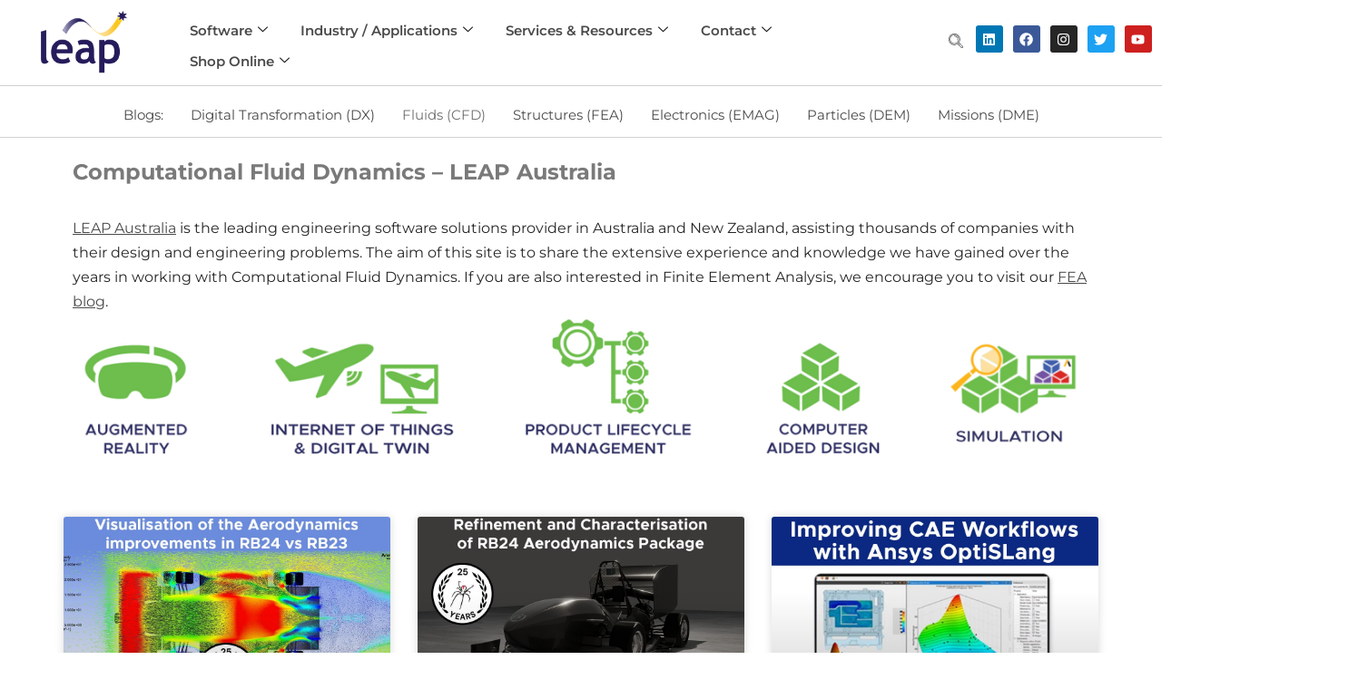

--- FILE ---
content_type: text/html; charset=UTF-8
request_url: https://www.leapaust.com.au/blog/cfd/
body_size: 30860
content:
<!DOCTYPE html>
<html lang="en-US">

<head>
	
	<meta charset="UTF-8">
	<meta name="viewport" content="width=device-width, initial-scale=1, minimum-scale=1">
	<link rel="profile" href="http://gmpg.org/xfn/11">
		<title>Computational Fluid Dynamics Blog – LEAP Australia &#8211; LEAP Australia Blog</title>
<meta name='robots' content='max-image-preview:large' />
<link rel='dns-prefetch' href='//www.googletagmanager.com' />
<link rel='dns-prefetch' href='//fonts.googleapis.com' />
<link rel="alternate" type="application/rss+xml" title="LEAP Australia Blog &raquo; Feed" href="https://www.leapaust.com.au/blog/feed/" />
<link rel="alternate" type="application/rss+xml" title="LEAP Australia Blog &raquo; Comments Feed" href="https://www.leapaust.com.au/blog/comments/feed/" />
<link rel="alternate" title="oEmbed (JSON)" type="application/json+oembed" href="https://www.leapaust.com.au/blog/wp-json/oembed/1.0/embed?url=https%3A%2F%2Fwww.leapaust.com.au%2Fblog%2Fcfd%2F" />
<link rel="alternate" title="oEmbed (XML)" type="text/xml+oembed" href="https://www.leapaust.com.au/blog/wp-json/oembed/1.0/embed?url=https%3A%2F%2Fwww.leapaust.com.au%2Fblog%2Fcfd%2F&#038;format=xml" />
<style id='wp-img-auto-sizes-contain-inline-css'>
img:is([sizes=auto i],[sizes^="auto," i]){contain-intrinsic-size:3000px 1500px}
/*# sourceURL=wp-img-auto-sizes-contain-inline-css */
</style>
<link rel='stylesheet' id='elementor-frontend-css' href='https://www.leapaust.com.au/blog/wp-content/plugins/elementor/assets/css/frontend.min.css?ver=3.34.2' media='all' />
<link rel='stylesheet' id='elementor-post-5571-css' href='https://www.leapaust.com.au/blog/wp-content/uploads/elementor/css/post-5571.css?ver=1768952454' media='all' />
<link rel='stylesheet' id='elementor-post-5593-css' href='https://www.leapaust.com.au/blog/wp-content/uploads/elementor/css/post-5593.css?ver=1768952454' media='all' />
<style id='wp-emoji-styles-inline-css'>

	img.wp-smiley, img.emoji {
		display: inline !important;
		border: none !important;
		box-shadow: none !important;
		height: 1em !important;
		width: 1em !important;
		margin: 0 0.07em !important;
		vertical-align: -0.1em !important;
		background: none !important;
		padding: 0 !important;
	}
/*# sourceURL=wp-emoji-styles-inline-css */
</style>
<style id='classic-theme-styles-inline-css'>
/*! This file is auto-generated */
.wp-block-button__link{color:#fff;background-color:#32373c;border-radius:9999px;box-shadow:none;text-decoration:none;padding:calc(.667em + 2px) calc(1.333em + 2px);font-size:1.125em}.wp-block-file__button{background:#32373c;color:#fff;text-decoration:none}
/*# sourceURL=/wp-includes/css/classic-themes.min.css */
</style>
<style id='global-styles-inline-css'>
:root{--wp--preset--aspect-ratio--square: 1;--wp--preset--aspect-ratio--4-3: 4/3;--wp--preset--aspect-ratio--3-4: 3/4;--wp--preset--aspect-ratio--3-2: 3/2;--wp--preset--aspect-ratio--2-3: 2/3;--wp--preset--aspect-ratio--16-9: 16/9;--wp--preset--aspect-ratio--9-16: 9/16;--wp--preset--color--black: #000000;--wp--preset--color--cyan-bluish-gray: #abb8c3;--wp--preset--color--white: #ffffff;--wp--preset--color--pale-pink: #f78da7;--wp--preset--color--vivid-red: #cf2e2e;--wp--preset--color--luminous-vivid-orange: #ff6900;--wp--preset--color--luminous-vivid-amber: #fcb900;--wp--preset--color--light-green-cyan: #7bdcb5;--wp--preset--color--vivid-green-cyan: #00d084;--wp--preset--color--pale-cyan-blue: #8ed1fc;--wp--preset--color--vivid-cyan-blue: #0693e3;--wp--preset--color--vivid-purple: #9b51e0;--wp--preset--color--neve-link-color: var(--nv-primary-accent);--wp--preset--color--neve-link-hover-color: var(--nv-secondary-accent);--wp--preset--color--nv-site-bg: var(--nv-site-bg);--wp--preset--color--nv-light-bg: var(--nv-light-bg);--wp--preset--color--nv-dark-bg: var(--nv-dark-bg);--wp--preset--color--neve-text-color: var(--nv-text-color);--wp--preset--color--nv-text-dark-bg: var(--nv-text-dark-bg);--wp--preset--color--nv-c-1: var(--nv-c-1);--wp--preset--color--nv-c-2: var(--nv-c-2);--wp--preset--gradient--vivid-cyan-blue-to-vivid-purple: linear-gradient(135deg,rgb(6,147,227) 0%,rgb(155,81,224) 100%);--wp--preset--gradient--light-green-cyan-to-vivid-green-cyan: linear-gradient(135deg,rgb(122,220,180) 0%,rgb(0,208,130) 100%);--wp--preset--gradient--luminous-vivid-amber-to-luminous-vivid-orange: linear-gradient(135deg,rgb(252,185,0) 0%,rgb(255,105,0) 100%);--wp--preset--gradient--luminous-vivid-orange-to-vivid-red: linear-gradient(135deg,rgb(255,105,0) 0%,rgb(207,46,46) 100%);--wp--preset--gradient--very-light-gray-to-cyan-bluish-gray: linear-gradient(135deg,rgb(238,238,238) 0%,rgb(169,184,195) 100%);--wp--preset--gradient--cool-to-warm-spectrum: linear-gradient(135deg,rgb(74,234,220) 0%,rgb(151,120,209) 20%,rgb(207,42,186) 40%,rgb(238,44,130) 60%,rgb(251,105,98) 80%,rgb(254,248,76) 100%);--wp--preset--gradient--blush-light-purple: linear-gradient(135deg,rgb(255,206,236) 0%,rgb(152,150,240) 100%);--wp--preset--gradient--blush-bordeaux: linear-gradient(135deg,rgb(254,205,165) 0%,rgb(254,45,45) 50%,rgb(107,0,62) 100%);--wp--preset--gradient--luminous-dusk: linear-gradient(135deg,rgb(255,203,112) 0%,rgb(199,81,192) 50%,rgb(65,88,208) 100%);--wp--preset--gradient--pale-ocean: linear-gradient(135deg,rgb(255,245,203) 0%,rgb(182,227,212) 50%,rgb(51,167,181) 100%);--wp--preset--gradient--electric-grass: linear-gradient(135deg,rgb(202,248,128) 0%,rgb(113,206,126) 100%);--wp--preset--gradient--midnight: linear-gradient(135deg,rgb(2,3,129) 0%,rgb(40,116,252) 100%);--wp--preset--font-size--small: 13px;--wp--preset--font-size--medium: 20px;--wp--preset--font-size--large: 36px;--wp--preset--font-size--x-large: 42px;--wp--preset--spacing--20: 0.44rem;--wp--preset--spacing--30: 0.67rem;--wp--preset--spacing--40: 1rem;--wp--preset--spacing--50: 1.5rem;--wp--preset--spacing--60: 2.25rem;--wp--preset--spacing--70: 3.38rem;--wp--preset--spacing--80: 5.06rem;--wp--preset--shadow--natural: 6px 6px 9px rgba(0, 0, 0, 0.2);--wp--preset--shadow--deep: 12px 12px 50px rgba(0, 0, 0, 0.4);--wp--preset--shadow--sharp: 6px 6px 0px rgba(0, 0, 0, 0.2);--wp--preset--shadow--outlined: 6px 6px 0px -3px rgb(255, 255, 255), 6px 6px rgb(0, 0, 0);--wp--preset--shadow--crisp: 6px 6px 0px rgb(0, 0, 0);}:where(.is-layout-flex){gap: 0.5em;}:where(.is-layout-grid){gap: 0.5em;}body .is-layout-flex{display: flex;}.is-layout-flex{flex-wrap: wrap;align-items: center;}.is-layout-flex > :is(*, div){margin: 0;}body .is-layout-grid{display: grid;}.is-layout-grid > :is(*, div){margin: 0;}:where(.wp-block-columns.is-layout-flex){gap: 2em;}:where(.wp-block-columns.is-layout-grid){gap: 2em;}:where(.wp-block-post-template.is-layout-flex){gap: 1.25em;}:where(.wp-block-post-template.is-layout-grid){gap: 1.25em;}.has-black-color{color: var(--wp--preset--color--black) !important;}.has-cyan-bluish-gray-color{color: var(--wp--preset--color--cyan-bluish-gray) !important;}.has-white-color{color: var(--wp--preset--color--white) !important;}.has-pale-pink-color{color: var(--wp--preset--color--pale-pink) !important;}.has-vivid-red-color{color: var(--wp--preset--color--vivid-red) !important;}.has-luminous-vivid-orange-color{color: var(--wp--preset--color--luminous-vivid-orange) !important;}.has-luminous-vivid-amber-color{color: var(--wp--preset--color--luminous-vivid-amber) !important;}.has-light-green-cyan-color{color: var(--wp--preset--color--light-green-cyan) !important;}.has-vivid-green-cyan-color{color: var(--wp--preset--color--vivid-green-cyan) !important;}.has-pale-cyan-blue-color{color: var(--wp--preset--color--pale-cyan-blue) !important;}.has-vivid-cyan-blue-color{color: var(--wp--preset--color--vivid-cyan-blue) !important;}.has-vivid-purple-color{color: var(--wp--preset--color--vivid-purple) !important;}.has-neve-link-color-color{color: var(--wp--preset--color--neve-link-color) !important;}.has-neve-link-hover-color-color{color: var(--wp--preset--color--neve-link-hover-color) !important;}.has-nv-site-bg-color{color: var(--wp--preset--color--nv-site-bg) !important;}.has-nv-light-bg-color{color: var(--wp--preset--color--nv-light-bg) !important;}.has-nv-dark-bg-color{color: var(--wp--preset--color--nv-dark-bg) !important;}.has-neve-text-color-color{color: var(--wp--preset--color--neve-text-color) !important;}.has-nv-text-dark-bg-color{color: var(--wp--preset--color--nv-text-dark-bg) !important;}.has-nv-c-1-color{color: var(--wp--preset--color--nv-c-1) !important;}.has-nv-c-2-color{color: var(--wp--preset--color--nv-c-2) !important;}.has-black-background-color{background-color: var(--wp--preset--color--black) !important;}.has-cyan-bluish-gray-background-color{background-color: var(--wp--preset--color--cyan-bluish-gray) !important;}.has-white-background-color{background-color: var(--wp--preset--color--white) !important;}.has-pale-pink-background-color{background-color: var(--wp--preset--color--pale-pink) !important;}.has-vivid-red-background-color{background-color: var(--wp--preset--color--vivid-red) !important;}.has-luminous-vivid-orange-background-color{background-color: var(--wp--preset--color--luminous-vivid-orange) !important;}.has-luminous-vivid-amber-background-color{background-color: var(--wp--preset--color--luminous-vivid-amber) !important;}.has-light-green-cyan-background-color{background-color: var(--wp--preset--color--light-green-cyan) !important;}.has-vivid-green-cyan-background-color{background-color: var(--wp--preset--color--vivid-green-cyan) !important;}.has-pale-cyan-blue-background-color{background-color: var(--wp--preset--color--pale-cyan-blue) !important;}.has-vivid-cyan-blue-background-color{background-color: var(--wp--preset--color--vivid-cyan-blue) !important;}.has-vivid-purple-background-color{background-color: var(--wp--preset--color--vivid-purple) !important;}.has-neve-link-color-background-color{background-color: var(--wp--preset--color--neve-link-color) !important;}.has-neve-link-hover-color-background-color{background-color: var(--wp--preset--color--neve-link-hover-color) !important;}.has-nv-site-bg-background-color{background-color: var(--wp--preset--color--nv-site-bg) !important;}.has-nv-light-bg-background-color{background-color: var(--wp--preset--color--nv-light-bg) !important;}.has-nv-dark-bg-background-color{background-color: var(--wp--preset--color--nv-dark-bg) !important;}.has-neve-text-color-background-color{background-color: var(--wp--preset--color--neve-text-color) !important;}.has-nv-text-dark-bg-background-color{background-color: var(--wp--preset--color--nv-text-dark-bg) !important;}.has-nv-c-1-background-color{background-color: var(--wp--preset--color--nv-c-1) !important;}.has-nv-c-2-background-color{background-color: var(--wp--preset--color--nv-c-2) !important;}.has-black-border-color{border-color: var(--wp--preset--color--black) !important;}.has-cyan-bluish-gray-border-color{border-color: var(--wp--preset--color--cyan-bluish-gray) !important;}.has-white-border-color{border-color: var(--wp--preset--color--white) !important;}.has-pale-pink-border-color{border-color: var(--wp--preset--color--pale-pink) !important;}.has-vivid-red-border-color{border-color: var(--wp--preset--color--vivid-red) !important;}.has-luminous-vivid-orange-border-color{border-color: var(--wp--preset--color--luminous-vivid-orange) !important;}.has-luminous-vivid-amber-border-color{border-color: var(--wp--preset--color--luminous-vivid-amber) !important;}.has-light-green-cyan-border-color{border-color: var(--wp--preset--color--light-green-cyan) !important;}.has-vivid-green-cyan-border-color{border-color: var(--wp--preset--color--vivid-green-cyan) !important;}.has-pale-cyan-blue-border-color{border-color: var(--wp--preset--color--pale-cyan-blue) !important;}.has-vivid-cyan-blue-border-color{border-color: var(--wp--preset--color--vivid-cyan-blue) !important;}.has-vivid-purple-border-color{border-color: var(--wp--preset--color--vivid-purple) !important;}.has-neve-link-color-border-color{border-color: var(--wp--preset--color--neve-link-color) !important;}.has-neve-link-hover-color-border-color{border-color: var(--wp--preset--color--neve-link-hover-color) !important;}.has-nv-site-bg-border-color{border-color: var(--wp--preset--color--nv-site-bg) !important;}.has-nv-light-bg-border-color{border-color: var(--wp--preset--color--nv-light-bg) !important;}.has-nv-dark-bg-border-color{border-color: var(--wp--preset--color--nv-dark-bg) !important;}.has-neve-text-color-border-color{border-color: var(--wp--preset--color--neve-text-color) !important;}.has-nv-text-dark-bg-border-color{border-color: var(--wp--preset--color--nv-text-dark-bg) !important;}.has-nv-c-1-border-color{border-color: var(--wp--preset--color--nv-c-1) !important;}.has-nv-c-2-border-color{border-color: var(--wp--preset--color--nv-c-2) !important;}.has-vivid-cyan-blue-to-vivid-purple-gradient-background{background: var(--wp--preset--gradient--vivid-cyan-blue-to-vivid-purple) !important;}.has-light-green-cyan-to-vivid-green-cyan-gradient-background{background: var(--wp--preset--gradient--light-green-cyan-to-vivid-green-cyan) !important;}.has-luminous-vivid-amber-to-luminous-vivid-orange-gradient-background{background: var(--wp--preset--gradient--luminous-vivid-amber-to-luminous-vivid-orange) !important;}.has-luminous-vivid-orange-to-vivid-red-gradient-background{background: var(--wp--preset--gradient--luminous-vivid-orange-to-vivid-red) !important;}.has-very-light-gray-to-cyan-bluish-gray-gradient-background{background: var(--wp--preset--gradient--very-light-gray-to-cyan-bluish-gray) !important;}.has-cool-to-warm-spectrum-gradient-background{background: var(--wp--preset--gradient--cool-to-warm-spectrum) !important;}.has-blush-light-purple-gradient-background{background: var(--wp--preset--gradient--blush-light-purple) !important;}.has-blush-bordeaux-gradient-background{background: var(--wp--preset--gradient--blush-bordeaux) !important;}.has-luminous-dusk-gradient-background{background: var(--wp--preset--gradient--luminous-dusk) !important;}.has-pale-ocean-gradient-background{background: var(--wp--preset--gradient--pale-ocean) !important;}.has-electric-grass-gradient-background{background: var(--wp--preset--gradient--electric-grass) !important;}.has-midnight-gradient-background{background: var(--wp--preset--gradient--midnight) !important;}.has-small-font-size{font-size: var(--wp--preset--font-size--small) !important;}.has-medium-font-size{font-size: var(--wp--preset--font-size--medium) !important;}.has-large-font-size{font-size: var(--wp--preset--font-size--large) !important;}.has-x-large-font-size{font-size: var(--wp--preset--font-size--x-large) !important;}
:where(.wp-block-post-template.is-layout-flex){gap: 1.25em;}:where(.wp-block-post-template.is-layout-grid){gap: 1.25em;}
:where(.wp-block-term-template.is-layout-flex){gap: 1.25em;}:where(.wp-block-term-template.is-layout-grid){gap: 1.25em;}
:where(.wp-block-columns.is-layout-flex){gap: 2em;}:where(.wp-block-columns.is-layout-grid){gap: 2em;}
:root :where(.wp-block-pullquote){font-size: 1.5em;line-height: 1.6;}
/*# sourceURL=global-styles-inline-css */
</style>
<link rel='stylesheet' id='auth0-widget-css' href='https://www.leapaust.com.au/blog/wp-content/plugins/auth0/assets/css/main.css?ver=4.6.2' media='all' />
<link rel='stylesheet' id='neve-style-css' href='https://www.leapaust.com.au/blog/wp-content/themes/neve/style-main-new.min.css?ver=4.2.2' media='all' />
<style id='neve-style-inline-css'>
.is-menu-sidebar .header-menu-sidebar { visibility: visible; }.is-menu-sidebar.menu_sidebar_slide_left .header-menu-sidebar { transform: translate3d(0, 0, 0); left: 0; }.is-menu-sidebar.menu_sidebar_slide_right .header-menu-sidebar { transform: translate3d(0, 0, 0); right: 0; }.is-menu-sidebar.menu_sidebar_pull_right .header-menu-sidebar, .is-menu-sidebar.menu_sidebar_pull_left .header-menu-sidebar { transform: translateX(0); }.is-menu-sidebar.menu_sidebar_dropdown .header-menu-sidebar { height: auto; }.is-menu-sidebar.menu_sidebar_dropdown .header-menu-sidebar-inner { max-height: 400px; padding: 20px 0; }.is-menu-sidebar.menu_sidebar_full_canvas .header-menu-sidebar { opacity: 1; }.header-menu-sidebar .menu-item-nav-search:not(.floating) { pointer-events: none; }.header-menu-sidebar .menu-item-nav-search .is-menu-sidebar { pointer-events: unset; }
.nv-meta-list li.meta:not(:last-child):after { content:"/" }.nv-meta-list .no-mobile{
			display:none;
		}.nv-meta-list li.last::after{
			content: ""!important;
		}@media (min-width: 769px) {
			.nv-meta-list .no-mobile {
				display: inline-block;
			}
			.nv-meta-list li.last:not(:last-child)::after {
		 		content: "/" !important;
			}
		}
.nav-ul li .caret svg, .nav-ul li .caret img{width:var(--smiconsize, 0.5em);height:var(--smiconsize, 0.5em);}.nav-ul .sub-menu li {border-style: var(--itembstyle);}
 :root{ --container: 748px;--postwidth:100%; --primarybtnbg: var(--nv-primary-accent); --primarybtnhoverbg: var(--nv-primary-accent); --primarybtncolor: #fff; --secondarybtncolor: var(--nv-primary-accent); --primarybtnhovercolor: #fff; --secondarybtnhovercolor: var(--nv-primary-accent);--primarybtnborderradius:3px;--secondarybtnborderradius:3px;--secondarybtnborderwidth:3px;--btnpadding:13px 15px;--primarybtnpadding:13px 15px;--secondarybtnpadding:calc(13px - 3px) calc(15px - 3px); --bodyfontfamily: Montserrat; --bodyfontsize: 15px; --bodylineheight: 1.6; --bodyletterspacing: 0px; --bodyfontweight: 400; --h1fontsize: 36px; --h1fontweight: 700; --h1lineheight: 1.2; --h1letterspacing: 0px; --h1texttransform: none; --h2fontsize: 28px; --h2fontweight: 700; --h2lineheight: 1.3; --h2letterspacing: 0px; --h2texttransform: none; --h3fontsize: 24px; --h3fontweight: 700; --h3lineheight: 1.4; --h3letterspacing: 0px; --h3texttransform: none; --h4fontsize: 20px; --h4fontweight: 700; --h4lineheight: 1.6; --h4letterspacing: 0px; --h4texttransform: none; --h5fontsize: 16px; --h5fontweight: 700; --h5lineheight: 1.6; --h5letterspacing: 0px; --h5texttransform: none; --h6fontsize: 14px; --h6fontweight: 700; --h6lineheight: 1.6; --h6letterspacing: 0px; --h6texttransform: none;--formfieldborderwidth:2px;--formfieldborderradius:3px; --formfieldbgcolor: var(--nv-site-bg); --formfieldbordercolor: #dddddd; --formfieldcolor: var(--nv-text-color);--formfieldpadding:10px 12px; } .nv-index-posts{ --borderradius:0px; } .single-post-container .alignfull > [class*="__inner-container"], .single-post-container .alignwide > [class*="__inner-container"]{ max-width:718px } .nv-meta-list{ --avatarsize: 20px; } .single .nv-meta-list{ --avatarsize: 20px; } .nv-post-cover{ --height: 250px;--padding:40px 15px;--justify: flex-start; --textalign: left; --valign: center; } .nv-post-cover .nv-title-meta-wrap, .nv-page-title-wrap, .entry-header{ --textalign: left; } .nv-is-boxed.nv-title-meta-wrap{ --padding:40px 15px; --bgcolor: var(--nv-dark-bg); } .nv-overlay{ --opacity: 50; --blendmode: normal; } .nv-is-boxed.nv-comments-wrap{ --padding:20px; } .nv-is-boxed.comment-respond{ --padding:20px; } .single:not(.single-product), .page{ --c-vspace:0 0 0 0;; } .scroll-to-top{ --color: var(--nv-text-dark-bg);--padding:8px 10px; --borderradius: 3px; --bgcolor: var(--nv-primary-accent); --hovercolor: var(--nv-text-dark-bg); --hoverbgcolor: var(--nv-primary-accent);--size:16px; } .global-styled{ --bgcolor: var(--nv-site-bg); } .header-top{ --rowbcolor: var(--nv-light-bg); --color: var(--nv-text-color); --bgcolor: var(--nv-site-bg); } .header-main{ --rowbcolor: var(--nv-light-bg); --color: var(--nv-text-color); --bgcolor: var(--nv-site-bg); } .header-bottom{ --rowbcolor: var(--nv-light-bg); --color: var(--nv-text-color); --bgcolor: var(--nv-site-bg); } .header-menu-sidebar-bg{ --justify: flex-start; --textalign: left;--flexg: 1;--wrapdropdownwidth: auto; --color: var(--nv-text-color); --bgcolor: var(--nv-site-bg); } .header-menu-sidebar{ width: 360px; } .builder-item--logo{ --maxwidth: 120px; --fs: 24px;--padding:10px 0;--margin:0; --textalign: left;--justify: flex-start; } .builder-item--nav-icon,.header-menu-sidebar .close-sidebar-panel .navbar-toggle{ --borderradius:0; } .builder-item--nav-icon{ --label-margin:0 5px 0 0;;--padding:10px 15px;--margin:0; } .builder-item--primary-menu{ --hovercolor: var(--nv-secondary-accent); --hovertextcolor: var(--nv-text-color); --activecolor: var(--nv-primary-accent); --spacing: 20px; --height: 25px; --smiconsize: 7px;--padding:0;--margin:0; --fontsize: 1em; --lineheight: 1.6; --letterspacing: 0px; --fontweight: 500; --texttransform: none; --iconsize: 1em; } .builder-item--primary-menu .sub-menu{ --bstyle: none; --itembstyle: none; } .hfg-is-group.has-primary-menu .inherit-ff{ --inheritedfw: 500; } .footer-top-inner .row{ grid-template-columns:1fr 1fr 1fr; --valign: flex-start; } .footer-top{ --rowbcolor: var(--nv-light-bg); --color: var(--nv-text-color); --bgcolor: var(--nv-site-bg); } .footer-main-inner .row{ grid-template-columns:1fr 1fr 1fr; --valign: flex-start; } .footer-main{ --rowbcolor: var(--nv-light-bg); --color: var(--nv-text-color); --bgcolor: var(--nv-site-bg); } .footer-bottom-inner .row{ grid-template-columns:1fr 1fr 1fr; --valign: flex-start; } .footer-bottom{ --rowbcolor: var(--nv-light-bg); --color: var(--nv-text-dark-bg); --bgcolor: var(--nv-dark-bg); } .page_header-top{ --rowbcolor: var(--nv-light-bg); --color: var(--nv-text-color); --bgcolor: var(--nv-site-bg); } .page_header-bottom{ --rowbcolor: var(--nv-light-bg); --color: var(--nv-text-color); --bgcolor: var(--nv-site-bg); } @media(min-width: 576px){ :root{ --container: 992px;--postwidth:50%;--btnpadding:13px 15px;--primarybtnpadding:13px 15px;--secondarybtnpadding:calc(13px - 3px) calc(15px - 3px); --bodyfontsize: 16px; --bodylineheight: 1.6; --bodyletterspacing: 0px; --h1fontsize: 38px; --h1lineheight: 1.2; --h1letterspacing: 0px; --h2fontsize: 30px; --h2lineheight: 1.2; --h2letterspacing: 0px; --h3fontsize: 26px; --h3lineheight: 1.4; --h3letterspacing: 0px; --h4fontsize: 22px; --h4lineheight: 1.5; --h4letterspacing: 0px; --h5fontsize: 18px; --h5lineheight: 1.6; --h5letterspacing: 0px; --h6fontsize: 14px; --h6lineheight: 1.6; --h6letterspacing: 0px; } .single-post-container .alignfull > [class*="__inner-container"], .single-post-container .alignwide > [class*="__inner-container"]{ max-width:962px } .nv-meta-list{ --avatarsize: 20px; } .single .nv-meta-list{ --avatarsize: 20px; } .nv-post-cover{ --height: 320px;--padding:60px 30px;--justify: flex-start; --textalign: left; --valign: center; } .nv-post-cover .nv-title-meta-wrap, .nv-page-title-wrap, .entry-header{ --textalign: left; } .nv-is-boxed.nv-title-meta-wrap{ --padding:60px 30px; } .nv-is-boxed.nv-comments-wrap{ --padding:30px; } .nv-is-boxed.comment-respond{ --padding:30px; } .single:not(.single-product), .page{ --c-vspace:0 0 0 0;; } .scroll-to-top{ --padding:8px 10px;--size:16px; } .header-menu-sidebar-bg{ --justify: flex-start; --textalign: left;--flexg: 1;--wrapdropdownwidth: auto; } .header-menu-sidebar{ width: 360px; } .builder-item--logo{ --maxwidth: 120px; --fs: 24px;--padding:10px 0;--margin:0; --textalign: left;--justify: flex-start; } .builder-item--nav-icon{ --label-margin:0 5px 0 0;;--padding:10px 15px;--margin:0; } .builder-item--primary-menu{ --spacing: 20px; --height: 25px; --smiconsize: 7px;--padding:0;--margin:0; --fontsize: 1em; --lineheight: 1.6; --letterspacing: 0px; --iconsize: 1em; } }@media(min-width: 960px){ :root{ --container: 1170px;--postwidth:33.333333333333%;--btnpadding:13px 15px;--primarybtnpadding:13px 15px;--secondarybtnpadding:calc(13px - 3px) calc(15px - 3px); --bodyfontsize: 16px; --bodylineheight: 1.7; --bodyletterspacing: 0px; --h1fontsize: 40px; --h1lineheight: 1.1; --h1letterspacing: 0px; --h2fontsize: 32px; --h2lineheight: 1.2; --h2letterspacing: 0px; --h3fontsize: 28px; --h3lineheight: 1.4; --h3letterspacing: 0px; --h4fontsize: 24px; --h4lineheight: 1.5; --h4letterspacing: 0px; --h5fontsize: 20px; --h5lineheight: 1.6; --h5letterspacing: 0px; --h6fontsize: 16px; --h6lineheight: 1.6; --h6letterspacing: 0px; } body:not(.single):not(.archive):not(.blog):not(.search):not(.error404) .neve-main > .container .col, body.post-type-archive-course .neve-main > .container .col, body.post-type-archive-llms_membership .neve-main > .container .col{ max-width: 100%; } body:not(.single):not(.archive):not(.blog):not(.search):not(.error404) .nv-sidebar-wrap, body.post-type-archive-course .nv-sidebar-wrap, body.post-type-archive-llms_membership .nv-sidebar-wrap{ max-width: 0%; } .neve-main > .archive-container .nv-index-posts.col{ max-width: 100%; } .neve-main > .archive-container .nv-sidebar-wrap{ max-width: 0%; } .neve-main > .single-post-container .nv-single-post-wrap.col{ max-width: 70%; } .single-post-container .alignfull > [class*="__inner-container"], .single-post-container .alignwide > [class*="__inner-container"]{ max-width:789px } .container-fluid.single-post-container .alignfull > [class*="__inner-container"], .container-fluid.single-post-container .alignwide > [class*="__inner-container"]{ max-width:calc(70% + 15px) } .neve-main > .single-post-container .nv-sidebar-wrap{ max-width: 30%; } .nv-meta-list{ --avatarsize: 20px; } .single .nv-meta-list{ --avatarsize: 20px; } .nv-post-cover{ --height: 400px;--padding:60px 40px;--justify: flex-start; --textalign: left; --valign: center; } .nv-post-cover .nv-title-meta-wrap, .nv-page-title-wrap, .entry-header{ --textalign: left; } .nv-is-boxed.nv-title-meta-wrap{ --padding:60px 40px; } .nv-is-boxed.nv-comments-wrap{ --padding:40px; } .nv-is-boxed.comment-respond{ --padding:40px; } .single:not(.single-product), .page{ --c-vspace:0 0 0 0;; } .scroll-to-top{ --padding:8px 10px;--size:16px; } .header-menu-sidebar-bg{ --justify: flex-start; --textalign: left;--flexg: 1;--wrapdropdownwidth: auto; } .header-menu-sidebar{ width: 360px; } .builder-item--logo{ --maxwidth: 120px; --fs: 24px;--padding:10px 0;--margin:0; --textalign: left;--justify: flex-start; } .builder-item--nav-icon{ --label-margin:0 5px 0 0;;--padding:10px 15px;--margin:0; } .builder-item--primary-menu{ --spacing: 20px; --height: 25px; --smiconsize: 7px;--padding:0;--margin:0; --fontsize: 1em; --lineheight: 1.6; --letterspacing: 0px; --iconsize: 1em; } }.nv-content-wrap .elementor a:not(.button):not(.wp-block-file__button){ text-decoration: none; }.scroll-to-top {right: 20px; border: none; position: fixed; bottom: 30px; display: none; opacity: 0; visibility: hidden; transition: opacity 0.3s ease-in-out, visibility 0.3s ease-in-out; align-items: center; justify-content: center; z-index: 999; } @supports (-webkit-overflow-scrolling: touch) { .scroll-to-top { bottom: 74px; } } .scroll-to-top.image { background-position: center; } .scroll-to-top .scroll-to-top-image { width: 100%; height: 100%; } .scroll-to-top .scroll-to-top-label { margin: 0; padding: 5px; } .scroll-to-top:hover { text-decoration: none; } .scroll-to-top.scroll-to-top-left {left: 20px; right: unset;} .scroll-to-top.scroll-show-mobile { display: flex; } @media (min-width: 960px) { .scroll-to-top { display: flex; } }.scroll-to-top { color: var(--color); padding: var(--padding); border-radius: var(--borderradius); background: var(--bgcolor); } .scroll-to-top:hover, .scroll-to-top:focus { color: var(--hovercolor); background: var(--hoverbgcolor); } .scroll-to-top-icon, .scroll-to-top.image .scroll-to-top-image { width: var(--size); height: var(--size); } .scroll-to-top-image { background-image: var(--bgimage); background-size: cover; }:root{--nv-primary-accent:#4a4a4a;--nv-secondary-accent:#7a7a7a;--nv-site-bg:#ffffff;--nv-light-bg:#f4f5f7;--nv-dark-bg:#121212;--nv-text-color:#272626;--nv-text-dark-bg:#ffffff;--nv-c-1:#9463ae;--nv-c-2:#be574b;--nv-fallback-ff:Arial, Helvetica, sans-serif;}
:root{--e-global-color-nvprimaryaccent:#4a4a4a;--e-global-color-nvsecondaryaccent:#7a7a7a;--e-global-color-nvsitebg:#ffffff;--e-global-color-nvlightbg:#f4f5f7;--e-global-color-nvdarkbg:#121212;--e-global-color-nvtextcolor:#272626;--e-global-color-nvtextdarkbg:#ffffff;--e-global-color-nvc1:#9463ae;--e-global-color-nvc2:#be574b;}
/*# sourceURL=neve-style-inline-css */
</style>
<link rel='stylesheet' id='neve-blog-pro-css' href='https://www.leapaust.com.au/blog/wp-content/plugins/neve-pro-addon/includes/modules/blog_pro/assets/style.min.css?ver=3.2.4' media='all' />
<link rel='stylesheet' id='tablepress-default-css' href='https://www.leapaust.com.au/blog/wp-content/plugins/tablepress/css/build/default.css?ver=3.2.6' media='all' />
<link rel='stylesheet' id='elementor-post-16-css' href='https://www.leapaust.com.au/blog/wp-content/uploads/elementor/css/post-16.css?ver=1768952474' media='all' />
<link rel='stylesheet' id='neve-elementor-widgets-styles-css' href='https://www.leapaust.com.au/blog/wp-content/plugins/neve-pro-addon/includes/modules/elementor_booster/assets/css/style.min.css?ver=3.2.4' media='all' />
<link rel='stylesheet' id='widget-image-css' href='https://www.leapaust.com.au/blog/wp-content/plugins/elementor/assets/css/widget-image.min.css?ver=3.34.2' media='all' />
<link rel='stylesheet' id='widget-posts-css' href='https://www.leapaust.com.au/blog/wp-content/plugins/elementor-pro/assets/css/widget-posts.min.css?ver=3.34.1' media='all' />
<link rel='stylesheet' id='elementor-post-4959-css' href='https://www.leapaust.com.au/blog/wp-content/uploads/elementor/css/post-4959.css?ver=1768953929' media='all' />
<link rel='stylesheet' id='ekit-widget-styles-css' href='https://www.leapaust.com.au/blog/wp-content/plugins/elementskit-lite/widgets/init/assets/css/widget-styles.css?ver=3.7.8' media='all' />
<link rel='stylesheet' id='ekit-responsive-css' href='https://www.leapaust.com.au/blog/wp-content/plugins/elementskit-lite/widgets/init/assets/css/responsive.css?ver=3.7.8' media='all' />
<link rel='stylesheet' id='neve-google-font-montserrat-css' href='//fonts.googleapis.com/css?family=Montserrat%3A400%2C700%2C500&#038;display=swap&#038;ver=4.2.2' media='all' />
<link rel='stylesheet' id='chld_thm_cfg_child-css' href='https://www.leapaust.com.au/blog/wp-content/themes/neve-child/style.css?ver=3.8.3.1710976141' media='all' />
<link rel='stylesheet' id='elementor-gf-local-montserrat-css' href='https://www.leapaust.com.au/blog/wp-content/uploads/elementor/google-fonts/css/montserrat.css?ver=1743374803' media='all' />
<link rel='stylesheet' id='elementor-gf-local-roboto-css' href='https://www.leapaust.com.au/blog/wp-content/uploads/elementor/google-fonts/css/roboto.css?ver=1743374899' media='all' />
<link rel='stylesheet' id='elementor-gf-local-robotoslab-css' href='https://www.leapaust.com.au/blog/wp-content/uploads/elementor/google-fonts/css/robotoslab.css?ver=1743374935' media='all' />
<link rel='stylesheet' id='elementor-icons-ekiticons-css' href='https://www.leapaust.com.au/blog/wp-content/plugins/elementskit-lite/modules/elementskit-icon-pack/assets/css/ekiticons.css?ver=3.7.8' media='all' />
<script src="https://www.leapaust.com.au/blog/wp-includes/js/jquery/jquery.min.js?ver=3.7.1" id="jquery-core-js"></script>
<script src="https://www.leapaust.com.au/blog/wp-includes/js/jquery/jquery-migrate.min.js?ver=3.4.1" id="jquery-migrate-js"></script>

<!-- Google tag (gtag.js) snippet added by Site Kit -->
<!-- Google Analytics snippet added by Site Kit -->
<script src="https://www.googletagmanager.com/gtag/js?id=GT-TBZQM62" id="google_gtagjs-js" async></script>
<script id="google_gtagjs-js-after">
window.dataLayer = window.dataLayer || [];function gtag(){dataLayer.push(arguments);}
gtag("set","linker",{"domains":["www.leapaust.com.au"]});
gtag("js", new Date());
gtag("set", "developer_id.dZTNiMT", true);
gtag("config", "GT-TBZQM62");
 window._googlesitekit = window._googlesitekit || {}; window._googlesitekit.throttledEvents = []; window._googlesitekit.gtagEvent = (name, data) => { var key = JSON.stringify( { name, data } ); if ( !! window._googlesitekit.throttledEvents[ key ] ) { return; } window._googlesitekit.throttledEvents[ key ] = true; setTimeout( () => { delete window._googlesitekit.throttledEvents[ key ]; }, 5 ); gtag( "event", name, { ...data, event_source: "site-kit" } ); }; 
//# sourceURL=google_gtagjs-js-after
</script>
<link rel="https://api.w.org/" href="https://www.leapaust.com.au/blog/wp-json/" /><link rel="alternate" title="JSON" type="application/json" href="https://www.leapaust.com.au/blog/wp-json/wp/v2/pages/4959" /><link rel="EditURI" type="application/rsd+xml" title="RSD" href="https://www.leapaust.com.au/blog/xmlrpc.php?rsd" />
<meta name="generator" content="WordPress 6.9" />
<link rel="canonical" href="https://www.leapaust.com.au/blog/cfd/" />
<link rel='shortlink' href='https://www.leapaust.com.au/blog/?p=4959' />
<meta name="generator" content="Site Kit by Google 1.170.0" /><style>/* CSS added by WP Meta and Date Remover*/.wp-block-post-author__name{display:none !important;} .wp-block-post-date{display:none !important;} .entry-meta {display:none !important;} .home .entry-meta { display: none; } .entry-footer {display:none !important;} .home .entry-footer { display: none; }</style>	<script type="text/javascript" >
		function wpmautic_send(){
			if ('undefined' === typeof mt) {
				if (console !== undefined) {
					console.warn('WPMautic: mt not defined. Did you load mtc.js ?');
				}
				return false;
			}
			// Add the mt('send', 'pageview') script with optional tracking attributes.
			mt('send', 'pageview');
		}

		</script>
	<meta name="google-site-verification" content="ApP1Aq6CrzUluXIzmI37e5rh9vWuQtU-VHtwHE2EiYU"><meta name="generator" content="Elementor 3.34.2; features: e_font_icon_svg, additional_custom_breakpoints; settings: css_print_method-external, google_font-enabled, font_display-swap">
			<style>
				.e-con.e-parent:nth-of-type(n+4):not(.e-lazyloaded):not(.e-no-lazyload),
				.e-con.e-parent:nth-of-type(n+4):not(.e-lazyloaded):not(.e-no-lazyload) * {
					background-image: none !important;
				}
				@media screen and (max-height: 1024px) {
					.e-con.e-parent:nth-of-type(n+3):not(.e-lazyloaded):not(.e-no-lazyload),
					.e-con.e-parent:nth-of-type(n+3):not(.e-lazyloaded):not(.e-no-lazyload) * {
						background-image: none !important;
					}
				}
				@media screen and (max-height: 640px) {
					.e-con.e-parent:nth-of-type(n+2):not(.e-lazyloaded):not(.e-no-lazyload),
					.e-con.e-parent:nth-of-type(n+2):not(.e-lazyloaded):not(.e-no-lazyload) * {
						background-image: none !important;
					}
				}
			</style>
			
	</head>

<body  class="wp-singular page-template page-template-page-templates page-template-template-pagebuilder-full-width page-template-page-templatestemplate-pagebuilder-full-width-php page page-id-4959 wp-theme-neve wp-child-theme-neve-child  nv-blog-grid nv-sidebar-full-width menu_sidebar_slide_left elementor-default elementor-kit-16 elementor-page elementor-page-4959 nv-template" id="neve_body"  >
<div class="wrapper">
	
	<header class="header"  >
		<a class="neve-skip-link show-on-focus" href="#content" >
			Skip to content		</a>
		<div class="ekit-template-content-markup ekit-template-content-header">		<div data-elementor-type="wp-post" data-elementor-id="5571" class="elementor elementor-5571" data-elementor-post-type="elementskit_template">
						<section class="elementor-section elementor-top-section elementor-element elementor-element-10e8d578 elementor-section-full_width elementor-hidden-tablet elementor-hidden-mobile elementor-section-height-default elementor-section-height-default" data-id="10e8d578" data-element_type="section" data-settings="{&quot;background_background&quot;:&quot;classic&quot;}">
						<div class="elementor-container elementor-column-gap-default">
					<div class="elementor-column elementor-col-20 elementor-top-column elementor-element elementor-element-1367be3f" data-id="1367be3f" data-element_type="column">
			<div class="elementor-widget-wrap elementor-element-populated">
						<div class="elementor-element elementor-element-6ad9edd5 elementor-widget elementor-widget-image" data-id="6ad9edd5" data-element_type="widget" data-widget_type="image.default">
				<div class="elementor-widget-container">
																<a href="https://www.leapaust.com.au">
							<img width="150" height="113" src="https://www.leapaust.com.au/blog/wp-content/uploads/2024/01/LEAP-Square-Standard.png" class="attachment-full size-full wp-image-1613" alt="" />								</a>
															</div>
				</div>
					</div>
		</div>
				<div class="elementor-column elementor-col-20 elementor-top-column elementor-element elementor-element-7cea10d0" data-id="7cea10d0" data-element_type="column">
			<div class="elementor-widget-wrap elementor-element-populated">
						<div class="elementor-element elementor-element-597d53d elementor-widget elementor-widget-ekit-nav-menu" data-id="597d53d" data-element_type="widget" data-widget_type="ekit-nav-menu.default">
				<div class="elementor-widget-container">
							<nav class="ekit-wid-con ekit_menu_responsive_tablet" 
			data-hamburger-icon="" 
			data-hamburger-icon-type="icon" 
			data-responsive-breakpoint="1024">
			            <button class="elementskit-menu-hamburger elementskit-menu-toggler"  type="button" aria-label="hamburger-icon">
                                    <span class="elementskit-menu-hamburger-icon"></span><span class="elementskit-menu-hamburger-icon"></span><span class="elementskit-menu-hamburger-icon"></span>
                            </button>
            <div id="ekit-megamenu-main-mega-menu" class="elementskit-menu-container elementskit-menu-offcanvas-elements elementskit-navbar-nav-default ekit-nav-menu-one-page- ekit-nav-dropdown-click"><ul id="menu-main-mega-menu" class="elementskit-navbar-nav elementskit-menu-po-left submenu-click-on-icon"><li id="menu-item-2190" class="neve-mega-menu menu-item menu-item-type-custom menu-item-object-custom menu-item-2190 nav-item elementskit-dropdown-has relative_position elementskit-dropdown-menu-default_width elementskit-megamenu-has elementskit-mobile-builder-content" data-vertical-menu=750px><a href="#" class="ekit-menu-nav-link">Software<i aria-hidden="true" class="icon icon-down-arrow1 elementskit-submenu-indicator"></i></a><div class="elementskit-megamenu-panel">		<div data-elementor-type="wp-post" data-elementor-id="2220" class="elementor elementor-2220" data-elementor-post-type="elementskit_content">
						<section class="elementor-section elementor-top-section elementor-element elementor-element-7b145004 elementor-section-full_width elementor-section-stretched elementor-section-height-default elementor-section-height-default" data-id="7b145004" data-element_type="section" data-settings="{&quot;background_background&quot;:&quot;classic&quot;,&quot;stretch_section&quot;:&quot;section-stretched&quot;}">
						<div class="elementor-container elementor-column-gap-default">
					<div class="elementor-column elementor-col-33 elementor-top-column elementor-element elementor-element-24076f8f" data-id="24076f8f" data-element_type="column">
			<div class="elementor-widget-wrap">
							</div>
		</div>
				<div class="elementor-column elementor-col-33 elementor-top-column elementor-element elementor-element-18e1c231" data-id="18e1c231" data-element_type="column">
			<div class="elementor-widget-wrap elementor-element-populated">
						<section class="elementor-section elementor-inner-section elementor-element elementor-element-1fab8099 elementor-section-boxed elementor-section-height-default elementor-section-height-default" data-id="1fab8099" data-element_type="section">
						<div class="elementor-container elementor-column-gap-default">
					<div class="elementor-column elementor-col-100 elementor-inner-column elementor-element elementor-element-c5fa2cd" data-id="c5fa2cd" data-element_type="column">
			<div class="elementor-widget-wrap elementor-element-populated">
						<div class="elementor-element elementor-element-5922cf98 elementor-widget__width-inherit elementor-widget elementor-widget-text-editor" data-id="5922cf98" data-element_type="widget" data-widget_type="text-editor.default">
				<div class="elementor-widget-container">
									<p><strong>Partners</strong></p>								</div>
				</div>
					</div>
		</div>
					</div>
		</section>
				<section class="elementor-section elementor-inner-section elementor-element elementor-element-4d176ea5 elementor-section-boxed elementor-section-height-default elementor-section-height-default" data-id="4d176ea5" data-element_type="section">
						<div class="elementor-container elementor-column-gap-default">
					<div class="elementor-column elementor-col-33 elementor-inner-column elementor-element elementor-element-2e32b606" data-id="2e32b606" data-element_type="column">
			<div class="elementor-widget-wrap elementor-element-populated">
						<div class="elementor-element elementor-element-64c6c886 elementor-nav-menu--dropdown-tablet elementor-nav-menu__text-align-aside elementor-nav-menu--toggle elementor-nav-menu--burger elementor-widget elementor-widget-nav-menu" data-id="64c6c886" data-element_type="widget" data-settings="{&quot;layout&quot;:&quot;vertical&quot;,&quot;submenu_icon&quot;:{&quot;value&quot;:&quot;&lt;svg aria-hidden=\&quot;true\&quot; class=\&quot;e-font-icon-svg e-fas-caret-down\&quot; viewBox=\&quot;0 0 320 512\&quot; xmlns=\&quot;http:\/\/www.w3.org\/2000\/svg\&quot;&gt;&lt;path d=\&quot;M31.3 192h257.3c17.8 0 26.7 21.5 14.1 34.1L174.1 354.8c-7.8 7.8-20.5 7.8-28.3 0L17.2 226.1C4.6 213.5 13.5 192 31.3 192z\&quot;&gt;&lt;\/path&gt;&lt;\/svg&gt;&quot;,&quot;library&quot;:&quot;fa-solid&quot;},&quot;toggle&quot;:&quot;burger&quot;}" data-widget_type="nav-menu.default">
				<div class="elementor-widget-container">
								<nav aria-label="Menu" class="elementor-nav-menu--main elementor-nav-menu__container elementor-nav-menu--layout-vertical e--pointer-framed e--animation-fade">
				<ul id="menu-1-64c6c886" class="elementor-nav-menu sm-vertical"><li class="menu-item menu-item-type-custom menu-item-object-custom menu-item-2148"><a href="/ansys/" class="elementor-item">Ansys</a></li>
<li class="menu-item menu-item-type-custom menu-item-object-custom menu-item-2149"><a href="/ptc/" class="elementor-item">PTC</a></li>
<li class="menu-item menu-item-type-custom menu-item-object-custom menu-item-2150"><a href="/rocky/" class="elementor-item">Rocky DEM</a></li>
<li class="menu-item menu-item-type-custom menu-item-object-custom menu-item-3222"><a href="/modelsearch" class="elementor-item">ModelSearch</a></li>
</ul>			</nav>
					<div class="elementor-menu-toggle" role="button" tabindex="0" aria-label="Menu Toggle" aria-expanded="false">
			<svg aria-hidden="true" role="presentation" class="elementor-menu-toggle__icon--open e-font-icon-svg e-eicon-menu-bar" viewBox="0 0 1000 1000" xmlns="http://www.w3.org/2000/svg"><path d="M104 333H896C929 333 958 304 958 271S929 208 896 208H104C71 208 42 237 42 271S71 333 104 333ZM104 583H896C929 583 958 554 958 521S929 458 896 458H104C71 458 42 487 42 521S71 583 104 583ZM104 833H896C929 833 958 804 958 771S929 708 896 708H104C71 708 42 737 42 771S71 833 104 833Z"></path></svg><svg aria-hidden="true" role="presentation" class="elementor-menu-toggle__icon--close e-font-icon-svg e-eicon-close" viewBox="0 0 1000 1000" xmlns="http://www.w3.org/2000/svg"><path d="M742 167L500 408 258 167C246 154 233 150 217 150 196 150 179 158 167 167 154 179 150 196 150 212 150 229 154 242 171 254L408 500 167 742C138 771 138 800 167 829 196 858 225 858 254 829L496 587 738 829C750 842 767 846 783 846 800 846 817 842 829 829 842 817 846 804 846 783 846 767 842 750 829 737L588 500 833 258C863 229 863 200 833 171 804 137 775 137 742 167Z"></path></svg>		</div>
					<nav class="elementor-nav-menu--dropdown elementor-nav-menu__container" aria-hidden="true">
				<ul id="menu-2-64c6c886" class="elementor-nav-menu sm-vertical"><li class="menu-item menu-item-type-custom menu-item-object-custom menu-item-2148"><a href="/ansys/" class="elementor-item" tabindex="-1">Ansys</a></li>
<li class="menu-item menu-item-type-custom menu-item-object-custom menu-item-2149"><a href="/ptc/" class="elementor-item" tabindex="-1">PTC</a></li>
<li class="menu-item menu-item-type-custom menu-item-object-custom menu-item-2150"><a href="/rocky/" class="elementor-item" tabindex="-1">Rocky DEM</a></li>
<li class="menu-item menu-item-type-custom menu-item-object-custom menu-item-3222"><a href="/modelsearch" class="elementor-item" tabindex="-1">ModelSearch</a></li>
</ul>			</nav>
						</div>
				</div>
					</div>
		</div>
				<div class="elementor-column elementor-col-33 elementor-inner-column elementor-element elementor-element-726d1103" data-id="726d1103" data-element_type="column">
			<div class="elementor-widget-wrap elementor-element-populated">
						<div class="elementor-element elementor-element-6327963d elementor-nav-menu--dropdown-tablet elementor-nav-menu__text-align-aside elementor-nav-menu--toggle elementor-nav-menu--burger elementor-widget elementor-widget-nav-menu" data-id="6327963d" data-element_type="widget" data-settings="{&quot;layout&quot;:&quot;vertical&quot;,&quot;submenu_icon&quot;:{&quot;value&quot;:&quot;&lt;svg aria-hidden=\&quot;true\&quot; class=\&quot;e-font-icon-svg e-fas-caret-down\&quot; viewBox=\&quot;0 0 320 512\&quot; xmlns=\&quot;http:\/\/www.w3.org\/2000\/svg\&quot;&gt;&lt;path d=\&quot;M31.3 192h257.3c17.8 0 26.7 21.5 14.1 34.1L174.1 354.8c-7.8 7.8-20.5 7.8-28.3 0L17.2 226.1C4.6 213.5 13.5 192 31.3 192z\&quot;&gt;&lt;\/path&gt;&lt;\/svg&gt;&quot;,&quot;library&quot;:&quot;fa-solid&quot;},&quot;toggle&quot;:&quot;burger&quot;}" data-widget_type="nav-menu.default">
				<div class="elementor-widget-container">
								<nav aria-label="Menu" class="elementor-nav-menu--main elementor-nav-menu__container elementor-nav-menu--layout-vertical e--pointer-framed e--animation-fade">
				<ul id="menu-1-6327963d" class="elementor-nav-menu sm-vertical"><li class="menu-item menu-item-type-custom menu-item-object-custom menu-item-2151"><a href="/ncode/" class="elementor-item">nCode</a></li>
<li class="menu-item menu-item-type-custom menu-item-object-custom menu-item-2152"><a href="/flownex/" class="elementor-item">Flownex</a></li>
<li class="menu-item menu-item-type-custom menu-item-object-custom menu-item-2153"><a href="/moldex-3d/" class="elementor-item">Moldex 3D</a></li>
<li class="menu-item menu-item-type-custom menu-item-object-custom menu-item-3925"><a href="/virtual-interconnect" class="elementor-item">Virtual Interconnect</a></li>
</ul>			</nav>
					<div class="elementor-menu-toggle" role="button" tabindex="0" aria-label="Menu Toggle" aria-expanded="false">
			<svg aria-hidden="true" role="presentation" class="elementor-menu-toggle__icon--open e-font-icon-svg e-eicon-menu-bar" viewBox="0 0 1000 1000" xmlns="http://www.w3.org/2000/svg"><path d="M104 333H896C929 333 958 304 958 271S929 208 896 208H104C71 208 42 237 42 271S71 333 104 333ZM104 583H896C929 583 958 554 958 521S929 458 896 458H104C71 458 42 487 42 521S71 583 104 583ZM104 833H896C929 833 958 804 958 771S929 708 896 708H104C71 708 42 737 42 771S71 833 104 833Z"></path></svg><svg aria-hidden="true" role="presentation" class="elementor-menu-toggle__icon--close e-font-icon-svg e-eicon-close" viewBox="0 0 1000 1000" xmlns="http://www.w3.org/2000/svg"><path d="M742 167L500 408 258 167C246 154 233 150 217 150 196 150 179 158 167 167 154 179 150 196 150 212 150 229 154 242 171 254L408 500 167 742C138 771 138 800 167 829 196 858 225 858 254 829L496 587 738 829C750 842 767 846 783 846 800 846 817 842 829 829 842 817 846 804 846 783 846 767 842 750 829 737L588 500 833 258C863 229 863 200 833 171 804 137 775 137 742 167Z"></path></svg>		</div>
					<nav class="elementor-nav-menu--dropdown elementor-nav-menu__container" aria-hidden="true">
				<ul id="menu-2-6327963d" class="elementor-nav-menu sm-vertical"><li class="menu-item menu-item-type-custom menu-item-object-custom menu-item-2151"><a href="/ncode/" class="elementor-item" tabindex="-1">nCode</a></li>
<li class="menu-item menu-item-type-custom menu-item-object-custom menu-item-2152"><a href="/flownex/" class="elementor-item" tabindex="-1">Flownex</a></li>
<li class="menu-item menu-item-type-custom menu-item-object-custom menu-item-2153"><a href="/moldex-3d/" class="elementor-item" tabindex="-1">Moldex 3D</a></li>
<li class="menu-item menu-item-type-custom menu-item-object-custom menu-item-3925"><a href="/virtual-interconnect" class="elementor-item" tabindex="-1">Virtual Interconnect</a></li>
</ul>			</nav>
						</div>
				</div>
					</div>
		</div>
				<div class="elementor-column elementor-col-33 elementor-inner-column elementor-element elementor-element-75558d6e" data-id="75558d6e" data-element_type="column">
			<div class="elementor-widget-wrap elementor-element-populated">
						<div class="elementor-element elementor-element-2b23d1ca elementor-nav-menu--dropdown-tablet elementor-nav-menu__text-align-aside elementor-nav-menu--toggle elementor-nav-menu--burger elementor-widget elementor-widget-nav-menu" data-id="2b23d1ca" data-element_type="widget" data-settings="{&quot;layout&quot;:&quot;vertical&quot;,&quot;submenu_icon&quot;:{&quot;value&quot;:&quot;&lt;svg aria-hidden=\&quot;true\&quot; class=\&quot;e-font-icon-svg e-fas-caret-down\&quot; viewBox=\&quot;0 0 320 512\&quot; xmlns=\&quot;http:\/\/www.w3.org\/2000\/svg\&quot;&gt;&lt;path d=\&quot;M31.3 192h257.3c17.8 0 26.7 21.5 14.1 34.1L174.1 354.8c-7.8 7.8-20.5 7.8-28.3 0L17.2 226.1C4.6 213.5 13.5 192 31.3 192z\&quot;&gt;&lt;\/path&gt;&lt;\/svg&gt;&quot;,&quot;library&quot;:&quot;fa-solid&quot;},&quot;toggle&quot;:&quot;burger&quot;}" data-widget_type="nav-menu.default">
				<div class="elementor-widget-container">
								<nav aria-label="Menu" class="elementor-nav-menu--main elementor-nav-menu__container elementor-nav-menu--layout-vertical e--pointer-framed e--animation-fade">
				<ul id="menu-1-2b23d1ca" class="elementor-nav-menu sm-vertical"><li class="menu-item menu-item-type-custom menu-item-object-custom menu-item-5549"><a href="/sdc-verifier-software/" class="elementor-item">SDC Verifier</a></li>
<li class="menu-item menu-item-type-custom menu-item-object-custom menu-item-2154"><a href="/keyshot/" class="elementor-item">KeyShot</a></li>
<li class="menu-item menu-item-type-custom menu-item-object-custom menu-item-2155"><a href="/rhino3d/" class="elementor-item">Rhino 3D</a></li>
<li class="menu-item menu-item-type-custom menu-item-object-custom menu-item-2156"><a href="/3dconnexion/" class="elementor-item">3Dconnexion</a></li>
</ul>			</nav>
					<div class="elementor-menu-toggle" role="button" tabindex="0" aria-label="Menu Toggle" aria-expanded="false">
			<svg aria-hidden="true" role="presentation" class="elementor-menu-toggle__icon--open e-font-icon-svg e-eicon-menu-bar" viewBox="0 0 1000 1000" xmlns="http://www.w3.org/2000/svg"><path d="M104 333H896C929 333 958 304 958 271S929 208 896 208H104C71 208 42 237 42 271S71 333 104 333ZM104 583H896C929 583 958 554 958 521S929 458 896 458H104C71 458 42 487 42 521S71 583 104 583ZM104 833H896C929 833 958 804 958 771S929 708 896 708H104C71 708 42 737 42 771S71 833 104 833Z"></path></svg><svg aria-hidden="true" role="presentation" class="elementor-menu-toggle__icon--close e-font-icon-svg e-eicon-close" viewBox="0 0 1000 1000" xmlns="http://www.w3.org/2000/svg"><path d="M742 167L500 408 258 167C246 154 233 150 217 150 196 150 179 158 167 167 154 179 150 196 150 212 150 229 154 242 171 254L408 500 167 742C138 771 138 800 167 829 196 858 225 858 254 829L496 587 738 829C750 842 767 846 783 846 800 846 817 842 829 829 842 817 846 804 846 783 846 767 842 750 829 737L588 500 833 258C863 229 863 200 833 171 804 137 775 137 742 167Z"></path></svg>		</div>
					<nav class="elementor-nav-menu--dropdown elementor-nav-menu__container" aria-hidden="true">
				<ul id="menu-2-2b23d1ca" class="elementor-nav-menu sm-vertical"><li class="menu-item menu-item-type-custom menu-item-object-custom menu-item-5549"><a href="/sdc-verifier-software/" class="elementor-item" tabindex="-1">SDC Verifier</a></li>
<li class="menu-item menu-item-type-custom menu-item-object-custom menu-item-2154"><a href="/keyshot/" class="elementor-item" tabindex="-1">KeyShot</a></li>
<li class="menu-item menu-item-type-custom menu-item-object-custom menu-item-2155"><a href="/rhino3d/" class="elementor-item" tabindex="-1">Rhino 3D</a></li>
<li class="menu-item menu-item-type-custom menu-item-object-custom menu-item-2156"><a href="/3dconnexion/" class="elementor-item" tabindex="-1">3Dconnexion</a></li>
</ul>			</nav>
						</div>
				</div>
					</div>
		</div>
					</div>
		</section>
					</div>
		</div>
				<div class="elementor-column elementor-col-33 elementor-top-column elementor-element elementor-element-4bb3cb08" data-id="4bb3cb08" data-element_type="column">
			<div class="elementor-widget-wrap elementor-element-populated">
						<section class="elementor-section elementor-inner-section elementor-element elementor-element-3a01b0cb elementor-section-boxed elementor-section-height-default elementor-section-height-default" data-id="3a01b0cb" data-element_type="section">
						<div class="elementor-container elementor-column-gap-default">
					<div class="elementor-column elementor-col-100 elementor-inner-column elementor-element elementor-element-58e05893" data-id="58e05893" data-element_type="column">
			<div class="elementor-widget-wrap elementor-element-populated">
						<div class="elementor-element elementor-element-76f1b2e1 elementor-widget__width-inherit elementor-widget elementor-widget-text-editor" data-id="76f1b2e1" data-element_type="widget" data-widget_type="text-editor.default">
				<div class="elementor-widget-container">
									<p><strong>Solutions</strong></p>								</div>
				</div>
					</div>
		</div>
					</div>
		</section>
				<section class="elementor-section elementor-inner-section elementor-element elementor-element-27126d02 elementor-section-boxed elementor-section-height-default elementor-section-height-default" data-id="27126d02" data-element_type="section">
						<div class="elementor-container elementor-column-gap-default">
					<div class="elementor-column elementor-col-33 elementor-inner-column elementor-element elementor-element-48f47c37" data-id="48f47c37" data-element_type="column">
			<div class="elementor-widget-wrap elementor-element-populated">
						<div class="elementor-element elementor-element-507294b5 elementor-nav-menu--dropdown-tablet elementor-nav-menu__text-align-aside elementor-nav-menu--toggle elementor-nav-menu--burger elementor-widget elementor-widget-nav-menu" data-id="507294b5" data-element_type="widget" data-settings="{&quot;layout&quot;:&quot;vertical&quot;,&quot;submenu_icon&quot;:{&quot;value&quot;:&quot;&lt;svg aria-hidden=\&quot;true\&quot; class=\&quot;e-font-icon-svg e-fas-caret-down\&quot; viewBox=\&quot;0 0 320 512\&quot; xmlns=\&quot;http:\/\/www.w3.org\/2000\/svg\&quot;&gt;&lt;path d=\&quot;M31.3 192h257.3c17.8 0 26.7 21.5 14.1 34.1L174.1 354.8c-7.8 7.8-20.5 7.8-28.3 0L17.2 226.1C4.6 213.5 13.5 192 31.3 192z\&quot;&gt;&lt;\/path&gt;&lt;\/svg&gt;&quot;,&quot;library&quot;:&quot;fa-solid&quot;},&quot;toggle&quot;:&quot;burger&quot;}" data-widget_type="nav-menu.default">
				<div class="elementor-widget-container">
								<nav aria-label="Menu" class="elementor-nav-menu--main elementor-nav-menu__container elementor-nav-menu--layout-vertical e--pointer-framed e--animation-fade">
				<ul id="menu-1-507294b5" class="elementor-nav-menu sm-vertical"><li class="menu-item menu-item-type-custom menu-item-object-custom menu-item-2157"><a href="/acoustics-simulation/" class="elementor-item">Acoustics Simulation</a></li>
<li class="menu-item menu-item-type-custom menu-item-object-custom menu-item-2158"><a href="/augmented-reality-solutions-for-manufacturing/" class="elementor-item">Augmented Reality</a></li>
<li class="menu-item menu-item-type-custom menu-item-object-custom menu-item-2159"><a href="/cfd/" class="elementor-item">Fluid Dynamics</a></li>
<li class="menu-item menu-item-type-custom menu-item-object-custom menu-item-2160"><a href="/computer-aided-design/" class="elementor-item">3D CAD</a></li>
</ul>			</nav>
					<div class="elementor-menu-toggle" role="button" tabindex="0" aria-label="Menu Toggle" aria-expanded="false">
			<svg aria-hidden="true" role="presentation" class="elementor-menu-toggle__icon--open e-font-icon-svg e-eicon-menu-bar" viewBox="0 0 1000 1000" xmlns="http://www.w3.org/2000/svg"><path d="M104 333H896C929 333 958 304 958 271S929 208 896 208H104C71 208 42 237 42 271S71 333 104 333ZM104 583H896C929 583 958 554 958 521S929 458 896 458H104C71 458 42 487 42 521S71 583 104 583ZM104 833H896C929 833 958 804 958 771S929 708 896 708H104C71 708 42 737 42 771S71 833 104 833Z"></path></svg><svg aria-hidden="true" role="presentation" class="elementor-menu-toggle__icon--close e-font-icon-svg e-eicon-close" viewBox="0 0 1000 1000" xmlns="http://www.w3.org/2000/svg"><path d="M742 167L500 408 258 167C246 154 233 150 217 150 196 150 179 158 167 167 154 179 150 196 150 212 150 229 154 242 171 254L408 500 167 742C138 771 138 800 167 829 196 858 225 858 254 829L496 587 738 829C750 842 767 846 783 846 800 846 817 842 829 829 842 817 846 804 846 783 846 767 842 750 829 737L588 500 833 258C863 229 863 200 833 171 804 137 775 137 742 167Z"></path></svg>		</div>
					<nav class="elementor-nav-menu--dropdown elementor-nav-menu__container" aria-hidden="true">
				<ul id="menu-2-507294b5" class="elementor-nav-menu sm-vertical"><li class="menu-item menu-item-type-custom menu-item-object-custom menu-item-2157"><a href="/acoustics-simulation/" class="elementor-item" tabindex="-1">Acoustics Simulation</a></li>
<li class="menu-item menu-item-type-custom menu-item-object-custom menu-item-2158"><a href="/augmented-reality-solutions-for-manufacturing/" class="elementor-item" tabindex="-1">Augmented Reality</a></li>
<li class="menu-item menu-item-type-custom menu-item-object-custom menu-item-2159"><a href="/cfd/" class="elementor-item" tabindex="-1">Fluid Dynamics</a></li>
<li class="menu-item menu-item-type-custom menu-item-object-custom menu-item-2160"><a href="/computer-aided-design/" class="elementor-item" tabindex="-1">3D CAD</a></li>
</ul>			</nav>
						</div>
				</div>
					</div>
		</div>
				<div class="elementor-column elementor-col-33 elementor-inner-column elementor-element elementor-element-3bb18943" data-id="3bb18943" data-element_type="column">
			<div class="elementor-widget-wrap elementor-element-populated">
						<div class="elementor-element elementor-element-2b96f085 elementor-nav-menu--dropdown-tablet elementor-nav-menu__text-align-aside elementor-nav-menu--toggle elementor-nav-menu--burger elementor-widget elementor-widget-nav-menu" data-id="2b96f085" data-element_type="widget" data-settings="{&quot;layout&quot;:&quot;vertical&quot;,&quot;submenu_icon&quot;:{&quot;value&quot;:&quot;&lt;svg aria-hidden=\&quot;true\&quot; class=\&quot;e-font-icon-svg e-fas-caret-down\&quot; viewBox=\&quot;0 0 320 512\&quot; xmlns=\&quot;http:\/\/www.w3.org\/2000\/svg\&quot;&gt;&lt;path d=\&quot;M31.3 192h257.3c17.8 0 26.7 21.5 14.1 34.1L174.1 354.8c-7.8 7.8-20.5 7.8-28.3 0L17.2 226.1C4.6 213.5 13.5 192 31.3 192z\&quot;&gt;&lt;\/path&gt;&lt;\/svg&gt;&quot;,&quot;library&quot;:&quot;fa-solid&quot;},&quot;toggle&quot;:&quot;burger&quot;}" data-widget_type="nav-menu.default">
				<div class="elementor-widget-container">
								<nav aria-label="Menu" class="elementor-nav-menu--main elementor-nav-menu__container elementor-nav-menu--layout-vertical e--pointer-framed e--animation-fade">
				<ul id="menu-1-2b96f085" class="elementor-nav-menu sm-vertical"><li class="menu-item menu-item-type-custom menu-item-object-custom menu-item-2161"><a href="/digital-twin/" class="elementor-item">Digital Twin</a></li>
<li class="menu-item menu-item-type-custom menu-item-object-custom menu-item-2162"><a href="/rocky/" class="elementor-item">Discrete Element Method (DEM)</a></li>
<li class="menu-item menu-item-type-custom menu-item-object-custom menu-item-2163"><a href="/fatigue-analysis/" class="elementor-item">Fatigue Analysis</a></li>
<li class="menu-item menu-item-type-custom menu-item-object-custom menu-item-2164"><a href="/fea/" class="elementor-item">Structural Analysis</a></li>
</ul>			</nav>
					<div class="elementor-menu-toggle" role="button" tabindex="0" aria-label="Menu Toggle" aria-expanded="false">
			<svg aria-hidden="true" role="presentation" class="elementor-menu-toggle__icon--open e-font-icon-svg e-eicon-menu-bar" viewBox="0 0 1000 1000" xmlns="http://www.w3.org/2000/svg"><path d="M104 333H896C929 333 958 304 958 271S929 208 896 208H104C71 208 42 237 42 271S71 333 104 333ZM104 583H896C929 583 958 554 958 521S929 458 896 458H104C71 458 42 487 42 521S71 583 104 583ZM104 833H896C929 833 958 804 958 771S929 708 896 708H104C71 708 42 737 42 771S71 833 104 833Z"></path></svg><svg aria-hidden="true" role="presentation" class="elementor-menu-toggle__icon--close e-font-icon-svg e-eicon-close" viewBox="0 0 1000 1000" xmlns="http://www.w3.org/2000/svg"><path d="M742 167L500 408 258 167C246 154 233 150 217 150 196 150 179 158 167 167 154 179 150 196 150 212 150 229 154 242 171 254L408 500 167 742C138 771 138 800 167 829 196 858 225 858 254 829L496 587 738 829C750 842 767 846 783 846 800 846 817 842 829 829 842 817 846 804 846 783 846 767 842 750 829 737L588 500 833 258C863 229 863 200 833 171 804 137 775 137 742 167Z"></path></svg>		</div>
					<nav class="elementor-nav-menu--dropdown elementor-nav-menu__container" aria-hidden="true">
				<ul id="menu-2-2b96f085" class="elementor-nav-menu sm-vertical"><li class="menu-item menu-item-type-custom menu-item-object-custom menu-item-2161"><a href="/digital-twin/" class="elementor-item" tabindex="-1">Digital Twin</a></li>
<li class="menu-item menu-item-type-custom menu-item-object-custom menu-item-2162"><a href="/rocky/" class="elementor-item" tabindex="-1">Discrete Element Method (DEM)</a></li>
<li class="menu-item menu-item-type-custom menu-item-object-custom menu-item-2163"><a href="/fatigue-analysis/" class="elementor-item" tabindex="-1">Fatigue Analysis</a></li>
<li class="menu-item menu-item-type-custom menu-item-object-custom menu-item-2164"><a href="/fea/" class="elementor-item" tabindex="-1">Structural Analysis</a></li>
</ul>			</nav>
						</div>
				</div>
					</div>
		</div>
				<div class="elementor-column elementor-col-33 elementor-inner-column elementor-element elementor-element-3c7a5e37" data-id="3c7a5e37" data-element_type="column">
			<div class="elementor-widget-wrap elementor-element-populated">
						<div class="elementor-element elementor-element-3eb694c0 elementor-nav-menu--dropdown-tablet elementor-nav-menu__text-align-aside elementor-nav-menu--toggle elementor-nav-menu--burger elementor-widget elementor-widget-nav-menu" data-id="3eb694c0" data-element_type="widget" data-settings="{&quot;layout&quot;:&quot;vertical&quot;,&quot;submenu_icon&quot;:{&quot;value&quot;:&quot;&lt;svg aria-hidden=\&quot;true\&quot; class=\&quot;e-font-icon-svg e-fas-caret-down\&quot; viewBox=\&quot;0 0 320 512\&quot; xmlns=\&quot;http:\/\/www.w3.org\/2000\/svg\&quot;&gt;&lt;path d=\&quot;M31.3 192h257.3c17.8 0 26.7 21.5 14.1 34.1L174.1 354.8c-7.8 7.8-20.5 7.8-28.3 0L17.2 226.1C4.6 213.5 13.5 192 31.3 192z\&quot;&gt;&lt;\/path&gt;&lt;\/svg&gt;&quot;,&quot;library&quot;:&quot;fa-solid&quot;},&quot;toggle&quot;:&quot;burger&quot;}" data-widget_type="nav-menu.default">
				<div class="elementor-widget-container">
								<nav aria-label="Menu" class="elementor-nav-menu--main elementor-nav-menu__container elementor-nav-menu--layout-vertical e--pointer-framed e--animation-fade">
				<ul id="menu-1-3eb694c0" class="elementor-nav-menu sm-vertical"><li class="menu-item menu-item-type-custom menu-item-object-custom menu-item-2165"><a href="/spaceclaim-for-geometry-preparation/" class="elementor-item">Geometry Prep for Simulation</a></li>
<li class="menu-item menu-item-type-custom menu-item-object-custom menu-item-2166"><a href="/industry-4-0/" class="elementor-item">Industry 4.0</a></li>
<li class="menu-item menu-item-type-custom menu-item-object-custom menu-item-2167"><a href="/iot/" class="elementor-item">Internet of Things (IoT)</a></li>
<li class="menu-item menu-item-type-custom menu-item-object-custom menu-item-2168"><a href="/ptc-windchill/" class="elementor-item">Product Lifecycle Management (PLM)</a></li>
</ul>			</nav>
					<div class="elementor-menu-toggle" role="button" tabindex="0" aria-label="Menu Toggle" aria-expanded="false">
			<svg aria-hidden="true" role="presentation" class="elementor-menu-toggle__icon--open e-font-icon-svg e-eicon-menu-bar" viewBox="0 0 1000 1000" xmlns="http://www.w3.org/2000/svg"><path d="M104 333H896C929 333 958 304 958 271S929 208 896 208H104C71 208 42 237 42 271S71 333 104 333ZM104 583H896C929 583 958 554 958 521S929 458 896 458H104C71 458 42 487 42 521S71 583 104 583ZM104 833H896C929 833 958 804 958 771S929 708 896 708H104C71 708 42 737 42 771S71 833 104 833Z"></path></svg><svg aria-hidden="true" role="presentation" class="elementor-menu-toggle__icon--close e-font-icon-svg e-eicon-close" viewBox="0 0 1000 1000" xmlns="http://www.w3.org/2000/svg"><path d="M742 167L500 408 258 167C246 154 233 150 217 150 196 150 179 158 167 167 154 179 150 196 150 212 150 229 154 242 171 254L408 500 167 742C138 771 138 800 167 829 196 858 225 858 254 829L496 587 738 829C750 842 767 846 783 846 800 846 817 842 829 829 842 817 846 804 846 783 846 767 842 750 829 737L588 500 833 258C863 229 863 200 833 171 804 137 775 137 742 167Z"></path></svg>		</div>
					<nav class="elementor-nav-menu--dropdown elementor-nav-menu__container" aria-hidden="true">
				<ul id="menu-2-3eb694c0" class="elementor-nav-menu sm-vertical"><li class="menu-item menu-item-type-custom menu-item-object-custom menu-item-2165"><a href="/spaceclaim-for-geometry-preparation/" class="elementor-item" tabindex="-1">Geometry Prep for Simulation</a></li>
<li class="menu-item menu-item-type-custom menu-item-object-custom menu-item-2166"><a href="/industry-4-0/" class="elementor-item" tabindex="-1">Industry 4.0</a></li>
<li class="menu-item menu-item-type-custom menu-item-object-custom menu-item-2167"><a href="/iot/" class="elementor-item" tabindex="-1">Internet of Things (IoT)</a></li>
<li class="menu-item menu-item-type-custom menu-item-object-custom menu-item-2168"><a href="/ptc-windchill/" class="elementor-item" tabindex="-1">Product Lifecycle Management (PLM)</a></li>
</ul>			</nav>
						</div>
				</div>
					</div>
		</div>
					</div>
		</section>
					</div>
		</div>
					</div>
		</section>
				<section class="elementor-section elementor-top-section elementor-element elementor-element-6f42b6d6 elementor-section-height-min-height elementor-section-content-bottom elementor-section-stretched elementor-section-boxed elementor-section-height-default elementor-section-items-middle" data-id="6f42b6d6" data-element_type="section" data-settings="{&quot;background_background&quot;:&quot;classic&quot;,&quot;stretch_section&quot;:&quot;section-stretched&quot;}">
						<div class="elementor-container elementor-column-gap-default">
					<div class="elementor-column elementor-col-100 elementor-top-column elementor-element elementor-element-5ec185fa" data-id="5ec185fa" data-element_type="column">
			<div class="elementor-widget-wrap elementor-element-populated">
						<div class="elementor-element elementor-element-5dda58e7 elementor-nav-menu__align-center elementor-nav-menu--dropdown-tablet elementor-nav-menu__text-align-aside elementor-nav-menu--toggle elementor-nav-menu--burger elementor-widget elementor-widget-nav-menu" data-id="5dda58e7" data-element_type="widget" data-settings="{&quot;layout&quot;:&quot;horizontal&quot;,&quot;submenu_icon&quot;:{&quot;value&quot;:&quot;&lt;svg aria-hidden=\&quot;true\&quot; class=\&quot;e-font-icon-svg e-fas-caret-down\&quot; viewBox=\&quot;0 0 320 512\&quot; xmlns=\&quot;http:\/\/www.w3.org\/2000\/svg\&quot;&gt;&lt;path d=\&quot;M31.3 192h257.3c17.8 0 26.7 21.5 14.1 34.1L174.1 354.8c-7.8 7.8-20.5 7.8-28.3 0L17.2 226.1C4.6 213.5 13.5 192 31.3 192z\&quot;&gt;&lt;\/path&gt;&lt;\/svg&gt;&quot;,&quot;library&quot;:&quot;fa-solid&quot;},&quot;toggle&quot;:&quot;burger&quot;}" data-widget_type="nav-menu.default">
				<div class="elementor-widget-container">
								<nav aria-label="Menu" class="elementor-nav-menu--main elementor-nav-menu__container elementor-nav-menu--layout-horizontal e--pointer-framed e--animation-fade">
				<ul id="menu-1-5dda58e7" class="elementor-nav-menu"><li class="menu-item menu-item-type-custom menu-item-object-custom menu-item-2169"><a href="/what-we-do/" class="elementor-item">About LEAP</a></li>
<li class="menu-item menu-item-type-custom menu-item-object-custom menu-item-2170"><a href="/testimonials/" class="elementor-item">Customer Testimonials</a></li>
<li class="menu-item menu-item-type-custom menu-item-object-custom menu-item-2171"><a href="/events/month/" class="elementor-item">Upcoming Events / Training</a></li>
<li class="menu-item menu-item-type-custom menu-item-object-custom menu-item-2172"><a href="/terms-conditions/" class="elementor-item">Terms &#038; Conditions</a></li>
<li class="menu-item menu-item-type-custom menu-item-object-custom menu-item-2173"><a href="/privacy-policy/" class="elementor-item">Privacy Policy</a></li>
</ul>			</nav>
					<div class="elementor-menu-toggle" role="button" tabindex="0" aria-label="Menu Toggle" aria-expanded="false">
			<svg aria-hidden="true" role="presentation" class="elementor-menu-toggle__icon--open e-font-icon-svg e-eicon-menu-bar" viewBox="0 0 1000 1000" xmlns="http://www.w3.org/2000/svg"><path d="M104 333H896C929 333 958 304 958 271S929 208 896 208H104C71 208 42 237 42 271S71 333 104 333ZM104 583H896C929 583 958 554 958 521S929 458 896 458H104C71 458 42 487 42 521S71 583 104 583ZM104 833H896C929 833 958 804 958 771S929 708 896 708H104C71 708 42 737 42 771S71 833 104 833Z"></path></svg><svg aria-hidden="true" role="presentation" class="elementor-menu-toggle__icon--close e-font-icon-svg e-eicon-close" viewBox="0 0 1000 1000" xmlns="http://www.w3.org/2000/svg"><path d="M742 167L500 408 258 167C246 154 233 150 217 150 196 150 179 158 167 167 154 179 150 196 150 212 150 229 154 242 171 254L408 500 167 742C138 771 138 800 167 829 196 858 225 858 254 829L496 587 738 829C750 842 767 846 783 846 800 846 817 842 829 829 842 817 846 804 846 783 846 767 842 750 829 737L588 500 833 258C863 229 863 200 833 171 804 137 775 137 742 167Z"></path></svg>		</div>
					<nav class="elementor-nav-menu--dropdown elementor-nav-menu__container" aria-hidden="true">
				<ul id="menu-2-5dda58e7" class="elementor-nav-menu"><li class="menu-item menu-item-type-custom menu-item-object-custom menu-item-2169"><a href="/what-we-do/" class="elementor-item" tabindex="-1">About LEAP</a></li>
<li class="menu-item menu-item-type-custom menu-item-object-custom menu-item-2170"><a href="/testimonials/" class="elementor-item" tabindex="-1">Customer Testimonials</a></li>
<li class="menu-item menu-item-type-custom menu-item-object-custom menu-item-2171"><a href="/events/month/" class="elementor-item" tabindex="-1">Upcoming Events / Training</a></li>
<li class="menu-item menu-item-type-custom menu-item-object-custom menu-item-2172"><a href="/terms-conditions/" class="elementor-item" tabindex="-1">Terms &#038; Conditions</a></li>
<li class="menu-item menu-item-type-custom menu-item-object-custom menu-item-2173"><a href="/privacy-policy/" class="elementor-item" tabindex="-1">Privacy Policy</a></li>
</ul>			</nav>
						</div>
				</div>
					</div>
		</div>
					</div>
		</section>
				</div>
		</div></li>
<li id="menu-item-2210" class="neve-mega-menu menu-item menu-item-type-custom menu-item-object-custom menu-item-2210 nav-item elementskit-dropdown-has relative_position elementskit-dropdown-menu-default_width elementskit-megamenu-has elementskit-mobile-builder-content" data-vertical-menu=750px><a href="#" class="ekit-menu-nav-link">Industry / Applications<i aria-hidden="true" class="icon icon-down-arrow1 elementskit-submenu-indicator"></i></a><div class="elementskit-megamenu-panel">		<div data-elementor-type="wp-post" data-elementor-id="2230" class="elementor elementor-2230" data-elementor-post-type="elementskit_content">
						<section class="elementor-section elementor-top-section elementor-element elementor-element-6f4bbcc2 elementor-section-full_width elementor-section-stretched elementor-section-height-default elementor-section-height-default" data-id="6f4bbcc2" data-element_type="section" data-settings="{&quot;stretch_section&quot;:&quot;section-stretched&quot;,&quot;background_background&quot;:&quot;classic&quot;}">
						<div class="elementor-container elementor-column-gap-default">
					<div class="elementor-column elementor-col-33 elementor-top-column elementor-element elementor-element-730cd612" data-id="730cd612" data-element_type="column">
			<div class="elementor-widget-wrap">
							</div>
		</div>
				<div class="elementor-column elementor-col-33 elementor-top-column elementor-element elementor-element-1bf2a633" data-id="1bf2a633" data-element_type="column">
			<div class="elementor-widget-wrap elementor-element-populated">
						<div class="elementor-element elementor-element-7f3d1987 elementor-widget elementor-widget-text-editor" data-id="7f3d1987" data-element_type="widget" data-widget_type="text-editor.default">
				<div class="elementor-widget-container">
									<p><strong>Industry</strong></p>								</div>
				</div>
				<section class="elementor-section elementor-inner-section elementor-element elementor-element-789d58dc elementor-section-boxed elementor-section-height-default elementor-section-height-default" data-id="789d58dc" data-element_type="section">
						<div class="elementor-container elementor-column-gap-default">
					<div class="elementor-column elementor-col-33 elementor-inner-column elementor-element elementor-element-5da6aaee" data-id="5da6aaee" data-element_type="column">
			<div class="elementor-widget-wrap elementor-element-populated">
						<div class="elementor-element elementor-element-483c16eb elementor-nav-menu--dropdown-tablet elementor-nav-menu__text-align-aside elementor-nav-menu--toggle elementor-nav-menu--burger elementor-widget elementor-widget-nav-menu" data-id="483c16eb" data-element_type="widget" data-settings="{&quot;layout&quot;:&quot;vertical&quot;,&quot;submenu_icon&quot;:{&quot;value&quot;:&quot;&lt;svg aria-hidden=\&quot;true\&quot; class=\&quot;e-font-icon-svg e-fas-caret-down\&quot; viewBox=\&quot;0 0 320 512\&quot; xmlns=\&quot;http:\/\/www.w3.org\/2000\/svg\&quot;&gt;&lt;path d=\&quot;M31.3 192h257.3c17.8 0 26.7 21.5 14.1 34.1L174.1 354.8c-7.8 7.8-20.5 7.8-28.3 0L17.2 226.1C4.6 213.5 13.5 192 31.3 192z\&quot;&gt;&lt;\/path&gt;&lt;\/svg&gt;&quot;,&quot;library&quot;:&quot;fa-solid&quot;},&quot;toggle&quot;:&quot;burger&quot;}" data-widget_type="nav-menu.default">
				<div class="elementor-widget-container">
								<nav aria-label="Menu" class="elementor-nav-menu--main elementor-nav-menu__container elementor-nav-menu--layout-vertical e--pointer-framed e--animation-fade">
				<ul id="menu-1-483c16eb" class="elementor-nav-menu sm-vertical"><li class="menu-item menu-item-type-custom menu-item-object-custom menu-item-2174"><a href="/academic/" class="elementor-item">Academia</a></li>
<li class="menu-item menu-item-type-custom menu-item-object-custom menu-item-2175"><a href="/aerospace-and-defence/" class="elementor-item">Aerospace &#038; Defence</a></li>
<li class="menu-item menu-item-type-custom menu-item-object-custom menu-item-2176"><a href="/automotive-solutions/" class="elementor-item">Automotive</a></li>
<li class="menu-item menu-item-type-custom menu-item-object-custom menu-item-2177"><a href="/built-environment" class="elementor-item">Built Environment</a></li>
</ul>			</nav>
					<div class="elementor-menu-toggle" role="button" tabindex="0" aria-label="Menu Toggle" aria-expanded="false">
			<svg aria-hidden="true" role="presentation" class="elementor-menu-toggle__icon--open e-font-icon-svg e-eicon-menu-bar" viewBox="0 0 1000 1000" xmlns="http://www.w3.org/2000/svg"><path d="M104 333H896C929 333 958 304 958 271S929 208 896 208H104C71 208 42 237 42 271S71 333 104 333ZM104 583H896C929 583 958 554 958 521S929 458 896 458H104C71 458 42 487 42 521S71 583 104 583ZM104 833H896C929 833 958 804 958 771S929 708 896 708H104C71 708 42 737 42 771S71 833 104 833Z"></path></svg><svg aria-hidden="true" role="presentation" class="elementor-menu-toggle__icon--close e-font-icon-svg e-eicon-close" viewBox="0 0 1000 1000" xmlns="http://www.w3.org/2000/svg"><path d="M742 167L500 408 258 167C246 154 233 150 217 150 196 150 179 158 167 167 154 179 150 196 150 212 150 229 154 242 171 254L408 500 167 742C138 771 138 800 167 829 196 858 225 858 254 829L496 587 738 829C750 842 767 846 783 846 800 846 817 842 829 829 842 817 846 804 846 783 846 767 842 750 829 737L588 500 833 258C863 229 863 200 833 171 804 137 775 137 742 167Z"></path></svg>		</div>
					<nav class="elementor-nav-menu--dropdown elementor-nav-menu__container" aria-hidden="true">
				<ul id="menu-2-483c16eb" class="elementor-nav-menu sm-vertical"><li class="menu-item menu-item-type-custom menu-item-object-custom menu-item-2174"><a href="/academic/" class="elementor-item" tabindex="-1">Academia</a></li>
<li class="menu-item menu-item-type-custom menu-item-object-custom menu-item-2175"><a href="/aerospace-and-defence/" class="elementor-item" tabindex="-1">Aerospace &#038; Defence</a></li>
<li class="menu-item menu-item-type-custom menu-item-object-custom menu-item-2176"><a href="/automotive-solutions/" class="elementor-item" tabindex="-1">Automotive</a></li>
<li class="menu-item menu-item-type-custom menu-item-object-custom menu-item-2177"><a href="/built-environment" class="elementor-item" tabindex="-1">Built Environment</a></li>
</ul>			</nav>
						</div>
				</div>
					</div>
		</div>
				<div class="elementor-column elementor-col-33 elementor-inner-column elementor-element elementor-element-4f24b6a2" data-id="4f24b6a2" data-element_type="column">
			<div class="elementor-widget-wrap elementor-element-populated">
						<div class="elementor-element elementor-element-2e11c69e elementor-nav-menu--dropdown-tablet elementor-nav-menu__text-align-aside elementor-nav-menu--toggle elementor-nav-menu--burger elementor-widget elementor-widget-nav-menu" data-id="2e11c69e" data-element_type="widget" data-settings="{&quot;layout&quot;:&quot;vertical&quot;,&quot;submenu_icon&quot;:{&quot;value&quot;:&quot;&lt;svg aria-hidden=\&quot;true\&quot; class=\&quot;e-font-icon-svg e-fas-caret-down\&quot; viewBox=\&quot;0 0 320 512\&quot; xmlns=\&quot;http:\/\/www.w3.org\/2000\/svg\&quot;&gt;&lt;path d=\&quot;M31.3 192h257.3c17.8 0 26.7 21.5 14.1 34.1L174.1 354.8c-7.8 7.8-20.5 7.8-28.3 0L17.2 226.1C4.6 213.5 13.5 192 31.3 192z\&quot;&gt;&lt;\/path&gt;&lt;\/svg&gt;&quot;,&quot;library&quot;:&quot;fa-solid&quot;},&quot;toggle&quot;:&quot;burger&quot;}" data-widget_type="nav-menu.default">
				<div class="elementor-widget-container">
								<nav aria-label="Menu" class="elementor-nav-menu--main elementor-nav-menu__container elementor-nav-menu--layout-vertical e--pointer-framed e--animation-fade">
				<ul id="menu-1-2e11c69e" class="elementor-nav-menu sm-vertical"><li class="menu-item menu-item-type-custom menu-item-object-custom menu-item-2178"><a href="/consumer-goods/" class="elementor-item">Consumer Goods</a></li>
<li class="menu-item menu-item-type-custom menu-item-object-custom menu-item-2179"><a href="/energy/" class="elementor-item">Energy</a></li>
<li class="menu-item menu-item-type-custom menu-item-object-custom menu-item-2180"><a href="/healthcare/" class="elementor-item">Healthcare</a></li>
<li class="menu-item menu-item-type-custom menu-item-object-custom menu-item-2181"><a href="/high-tech/" class="elementor-item">High Tech</a></li>
</ul>			</nav>
					<div class="elementor-menu-toggle" role="button" tabindex="0" aria-label="Menu Toggle" aria-expanded="false">
			<svg aria-hidden="true" role="presentation" class="elementor-menu-toggle__icon--open e-font-icon-svg e-eicon-menu-bar" viewBox="0 0 1000 1000" xmlns="http://www.w3.org/2000/svg"><path d="M104 333H896C929 333 958 304 958 271S929 208 896 208H104C71 208 42 237 42 271S71 333 104 333ZM104 583H896C929 583 958 554 958 521S929 458 896 458H104C71 458 42 487 42 521S71 583 104 583ZM104 833H896C929 833 958 804 958 771S929 708 896 708H104C71 708 42 737 42 771S71 833 104 833Z"></path></svg><svg aria-hidden="true" role="presentation" class="elementor-menu-toggle__icon--close e-font-icon-svg e-eicon-close" viewBox="0 0 1000 1000" xmlns="http://www.w3.org/2000/svg"><path d="M742 167L500 408 258 167C246 154 233 150 217 150 196 150 179 158 167 167 154 179 150 196 150 212 150 229 154 242 171 254L408 500 167 742C138 771 138 800 167 829 196 858 225 858 254 829L496 587 738 829C750 842 767 846 783 846 800 846 817 842 829 829 842 817 846 804 846 783 846 767 842 750 829 737L588 500 833 258C863 229 863 200 833 171 804 137 775 137 742 167Z"></path></svg>		</div>
					<nav class="elementor-nav-menu--dropdown elementor-nav-menu__container" aria-hidden="true">
				<ul id="menu-2-2e11c69e" class="elementor-nav-menu sm-vertical"><li class="menu-item menu-item-type-custom menu-item-object-custom menu-item-2178"><a href="/consumer-goods/" class="elementor-item" tabindex="-1">Consumer Goods</a></li>
<li class="menu-item menu-item-type-custom menu-item-object-custom menu-item-2179"><a href="/energy/" class="elementor-item" tabindex="-1">Energy</a></li>
<li class="menu-item menu-item-type-custom menu-item-object-custom menu-item-2180"><a href="/healthcare/" class="elementor-item" tabindex="-1">Healthcare</a></li>
<li class="menu-item menu-item-type-custom menu-item-object-custom menu-item-2181"><a href="/high-tech/" class="elementor-item" tabindex="-1">High Tech</a></li>
</ul>			</nav>
						</div>
				</div>
					</div>
		</div>
				<div class="elementor-column elementor-col-33 elementor-inner-column elementor-element elementor-element-27161cea" data-id="27161cea" data-element_type="column">
			<div class="elementor-widget-wrap elementor-element-populated">
						<div class="elementor-element elementor-element-68cbaad elementor-nav-menu--dropdown-tablet elementor-nav-menu__text-align-aside elementor-nav-menu--toggle elementor-nav-menu--burger elementor-widget elementor-widget-nav-menu" data-id="68cbaad" data-element_type="widget" data-settings="{&quot;layout&quot;:&quot;vertical&quot;,&quot;submenu_icon&quot;:{&quot;value&quot;:&quot;&lt;svg aria-hidden=\&quot;true\&quot; class=\&quot;e-font-icon-svg e-fas-caret-down\&quot; viewBox=\&quot;0 0 320 512\&quot; xmlns=\&quot;http:\/\/www.w3.org\/2000\/svg\&quot;&gt;&lt;path d=\&quot;M31.3 192h257.3c17.8 0 26.7 21.5 14.1 34.1L174.1 354.8c-7.8 7.8-20.5 7.8-28.3 0L17.2 226.1C4.6 213.5 13.5 192 31.3 192z\&quot;&gt;&lt;\/path&gt;&lt;\/svg&gt;&quot;,&quot;library&quot;:&quot;fa-solid&quot;},&quot;toggle&quot;:&quot;burger&quot;}" data-widget_type="nav-menu.default">
				<div class="elementor-widget-container">
								<nav aria-label="Menu" class="elementor-nav-menu--main elementor-nav-menu__container elementor-nav-menu--layout-vertical e--pointer-framed e--animation-fade">
				<ul id="menu-1-68cbaad" class="elementor-nav-menu sm-vertical"><li class="menu-item menu-item-type-custom menu-item-object-custom menu-item-2182"><a href="/industrial-equipment-rotating-machinery/" class="elementor-item">Industrial Equipment</a></li>
<li class="menu-item menu-item-type-custom menu-item-object-custom menu-item-2183"><a href="/materials-handling/" class="elementor-item">Mining &#038; Materials Handling</a></li>
<li class="menu-item menu-item-type-custom menu-item-object-custom menu-item-2184"><a href="/solutions-rail-industry/" class="elementor-item">Rail</a></li>
<li class="menu-item menu-item-type-custom menu-item-object-custom menu-item-2185"><a href="/trucks-trailers/" class="elementor-item">Trucks &#038; Trailers</a></li>
</ul>			</nav>
					<div class="elementor-menu-toggle" role="button" tabindex="0" aria-label="Menu Toggle" aria-expanded="false">
			<svg aria-hidden="true" role="presentation" class="elementor-menu-toggle__icon--open e-font-icon-svg e-eicon-menu-bar" viewBox="0 0 1000 1000" xmlns="http://www.w3.org/2000/svg"><path d="M104 333H896C929 333 958 304 958 271S929 208 896 208H104C71 208 42 237 42 271S71 333 104 333ZM104 583H896C929 583 958 554 958 521S929 458 896 458H104C71 458 42 487 42 521S71 583 104 583ZM104 833H896C929 833 958 804 958 771S929 708 896 708H104C71 708 42 737 42 771S71 833 104 833Z"></path></svg><svg aria-hidden="true" role="presentation" class="elementor-menu-toggle__icon--close e-font-icon-svg e-eicon-close" viewBox="0 0 1000 1000" xmlns="http://www.w3.org/2000/svg"><path d="M742 167L500 408 258 167C246 154 233 150 217 150 196 150 179 158 167 167 154 179 150 196 150 212 150 229 154 242 171 254L408 500 167 742C138 771 138 800 167 829 196 858 225 858 254 829L496 587 738 829C750 842 767 846 783 846 800 846 817 842 829 829 842 817 846 804 846 783 846 767 842 750 829 737L588 500 833 258C863 229 863 200 833 171 804 137 775 137 742 167Z"></path></svg>		</div>
					<nav class="elementor-nav-menu--dropdown elementor-nav-menu__container" aria-hidden="true">
				<ul id="menu-2-68cbaad" class="elementor-nav-menu sm-vertical"><li class="menu-item menu-item-type-custom menu-item-object-custom menu-item-2182"><a href="/industrial-equipment-rotating-machinery/" class="elementor-item" tabindex="-1">Industrial Equipment</a></li>
<li class="menu-item menu-item-type-custom menu-item-object-custom menu-item-2183"><a href="/materials-handling/" class="elementor-item" tabindex="-1">Mining &#038; Materials Handling</a></li>
<li class="menu-item menu-item-type-custom menu-item-object-custom menu-item-2184"><a href="/solutions-rail-industry/" class="elementor-item" tabindex="-1">Rail</a></li>
<li class="menu-item menu-item-type-custom menu-item-object-custom menu-item-2185"><a href="/trucks-trailers/" class="elementor-item" tabindex="-1">Trucks &#038; Trailers</a></li>
</ul>			</nav>
						</div>
				</div>
					</div>
		</div>
					</div>
		</section>
					</div>
		</div>
				<div class="elementor-column elementor-col-33 elementor-top-column elementor-element elementor-element-28b724a7" data-id="28b724a7" data-element_type="column">
			<div class="elementor-widget-wrap elementor-element-populated">
						<div class="elementor-element elementor-element-2877f994 elementor-widget elementor-widget-text-editor" data-id="2877f994" data-element_type="widget" data-widget_type="text-editor.default">
				<div class="elementor-widget-container">
									<p><strong>Applications</strong></p>								</div>
				</div>
				<section class="elementor-section elementor-inner-section elementor-element elementor-element-3a92431b elementor-section-boxed elementor-section-height-default elementor-section-height-default" data-id="3a92431b" data-element_type="section">
						<div class="elementor-container elementor-column-gap-default">
					<div class="elementor-column elementor-col-50 elementor-inner-column elementor-element elementor-element-62952bca" data-id="62952bca" data-element_type="column">
			<div class="elementor-widget-wrap elementor-element-populated">
						<div class="elementor-element elementor-element-2f21b693 elementor-nav-menu--dropdown-tablet elementor-nav-menu__text-align-aside elementor-nav-menu--toggle elementor-nav-menu--burger elementor-widget elementor-widget-nav-menu" data-id="2f21b693" data-element_type="widget" data-settings="{&quot;layout&quot;:&quot;vertical&quot;,&quot;submenu_icon&quot;:{&quot;value&quot;:&quot;&lt;svg aria-hidden=\&quot;true\&quot; class=\&quot;e-font-icon-svg e-fas-caret-down\&quot; viewBox=\&quot;0 0 320 512\&quot; xmlns=\&quot;http:\/\/www.w3.org\/2000\/svg\&quot;&gt;&lt;path d=\&quot;M31.3 192h257.3c17.8 0 26.7 21.5 14.1 34.1L174.1 354.8c-7.8 7.8-20.5 7.8-28.3 0L17.2 226.1C4.6 213.5 13.5 192 31.3 192z\&quot;&gt;&lt;\/path&gt;&lt;\/svg&gt;&quot;,&quot;library&quot;:&quot;fa-solid&quot;},&quot;toggle&quot;:&quot;burger&quot;}" data-widget_type="nav-menu.default">
				<div class="elementor-widget-container">
								<nav aria-label="Menu" class="elementor-nav-menu--main elementor-nav-menu__container elementor-nav-menu--layout-vertical e--pointer-framed e--animation-fade">
				<ul id="menu-1-2f21b693" class="elementor-nav-menu sm-vertical"><li class="menu-item menu-item-type-custom menu-item-object-custom menu-item-5610"><a href="/tunnel-ventilation" class="elementor-item">Tunnel Ventilation</a></li>
<li class="menu-item menu-item-type-custom menu-item-object-custom menu-item-5611"><a href="/av-ugv-rov-uav-design/" class="elementor-item">Autonomous Systems</a></li>
<li class="menu-item menu-item-type-custom menu-item-object-custom menu-item-5612"><a href="/solutions-for-building-physics-urban-planning/" class="elementor-item">Building Physics</a></li>
<li class="menu-item menu-item-type-custom menu-item-object-custom menu-item-5613"><a href="/fire-blast-detection-mitigation/" class="elementor-item">Fire &#038; Smoke Mitigation</a></li>
</ul>			</nav>
					<div class="elementor-menu-toggle" role="button" tabindex="0" aria-label="Menu Toggle" aria-expanded="false">
			<svg aria-hidden="true" role="presentation" class="elementor-menu-toggle__icon--open e-font-icon-svg e-eicon-menu-bar" viewBox="0 0 1000 1000" xmlns="http://www.w3.org/2000/svg"><path d="M104 333H896C929 333 958 304 958 271S929 208 896 208H104C71 208 42 237 42 271S71 333 104 333ZM104 583H896C929 583 958 554 958 521S929 458 896 458H104C71 458 42 487 42 521S71 583 104 583ZM104 833H896C929 833 958 804 958 771S929 708 896 708H104C71 708 42 737 42 771S71 833 104 833Z"></path></svg><svg aria-hidden="true" role="presentation" class="elementor-menu-toggle__icon--close e-font-icon-svg e-eicon-close" viewBox="0 0 1000 1000" xmlns="http://www.w3.org/2000/svg"><path d="M742 167L500 408 258 167C246 154 233 150 217 150 196 150 179 158 167 167 154 179 150 196 150 212 150 229 154 242 171 254L408 500 167 742C138 771 138 800 167 829 196 858 225 858 254 829L496 587 738 829C750 842 767 846 783 846 800 846 817 842 829 829 842 817 846 804 846 783 846 767 842 750 829 737L588 500 833 258C863 229 863 200 833 171 804 137 775 137 742 167Z"></path></svg>		</div>
					<nav class="elementor-nav-menu--dropdown elementor-nav-menu__container" aria-hidden="true">
				<ul id="menu-2-2f21b693" class="elementor-nav-menu sm-vertical"><li class="menu-item menu-item-type-custom menu-item-object-custom menu-item-5610"><a href="/tunnel-ventilation" class="elementor-item" tabindex="-1">Tunnel Ventilation</a></li>
<li class="menu-item menu-item-type-custom menu-item-object-custom menu-item-5611"><a href="/av-ugv-rov-uav-design/" class="elementor-item" tabindex="-1">Autonomous Systems</a></li>
<li class="menu-item menu-item-type-custom menu-item-object-custom menu-item-5612"><a href="/solutions-for-building-physics-urban-planning/" class="elementor-item" tabindex="-1">Building Physics</a></li>
<li class="menu-item menu-item-type-custom menu-item-object-custom menu-item-5613"><a href="/fire-blast-detection-mitigation/" class="elementor-item" tabindex="-1">Fire &#038; Smoke Mitigation</a></li>
</ul>			</nav>
						</div>
				</div>
					</div>
		</div>
				<div class="elementor-column elementor-col-50 elementor-inner-column elementor-element elementor-element-6c1822b3" data-id="6c1822b3" data-element_type="column">
			<div class="elementor-widget-wrap elementor-element-populated">
						<div class="elementor-element elementor-element-b51d2e7 elementor-nav-menu--dropdown-tablet elementor-nav-menu__text-align-aside elementor-nav-menu--toggle elementor-nav-menu--burger elementor-widget elementor-widget-nav-menu" data-id="b51d2e7" data-element_type="widget" data-settings="{&quot;layout&quot;:&quot;vertical&quot;,&quot;submenu_icon&quot;:{&quot;value&quot;:&quot;&lt;svg aria-hidden=\&quot;true\&quot; class=\&quot;e-font-icon-svg e-fas-caret-down\&quot; viewBox=\&quot;0 0 320 512\&quot; xmlns=\&quot;http:\/\/www.w3.org\/2000\/svg\&quot;&gt;&lt;path d=\&quot;M31.3 192h257.3c17.8 0 26.7 21.5 14.1 34.1L174.1 354.8c-7.8 7.8-20.5 7.8-28.3 0L17.2 226.1C4.6 213.5 13.5 192 31.3 192z\&quot;&gt;&lt;\/path&gt;&lt;\/svg&gt;&quot;,&quot;library&quot;:&quot;fa-solid&quot;},&quot;toggle&quot;:&quot;burger&quot;}" data-widget_type="nav-menu.default">
				<div class="elementor-widget-container">
								<nav aria-label="Menu" class="elementor-nav-menu--main elementor-nav-menu__container elementor-nav-menu--layout-vertical e--pointer-framed e--animation-fade">
				<ul id="menu-1-b51d2e7" class="elementor-nav-menu sm-vertical"><li class="menu-item menu-item-type-custom menu-item-object-custom menu-item-5614"><a href="/electronics-reliability/" class="elementor-item">Electronics Reliability</a></li>
<li class="menu-item menu-item-type-custom menu-item-object-custom menu-item-5615"><a href="/energy-innovation/" class="elementor-item">Energy Innovation</a></li>
<li class="menu-item menu-item-type-custom menu-item-object-custom menu-item-5616"><a href="/solutions-water-treatment-separation-management/" class="elementor-item">Water Treatment</a></li>
</ul>			</nav>
					<div class="elementor-menu-toggle" role="button" tabindex="0" aria-label="Menu Toggle" aria-expanded="false">
			<svg aria-hidden="true" role="presentation" class="elementor-menu-toggle__icon--open e-font-icon-svg e-eicon-menu-bar" viewBox="0 0 1000 1000" xmlns="http://www.w3.org/2000/svg"><path d="M104 333H896C929 333 958 304 958 271S929 208 896 208H104C71 208 42 237 42 271S71 333 104 333ZM104 583H896C929 583 958 554 958 521S929 458 896 458H104C71 458 42 487 42 521S71 583 104 583ZM104 833H896C929 833 958 804 958 771S929 708 896 708H104C71 708 42 737 42 771S71 833 104 833Z"></path></svg><svg aria-hidden="true" role="presentation" class="elementor-menu-toggle__icon--close e-font-icon-svg e-eicon-close" viewBox="0 0 1000 1000" xmlns="http://www.w3.org/2000/svg"><path d="M742 167L500 408 258 167C246 154 233 150 217 150 196 150 179 158 167 167 154 179 150 196 150 212 150 229 154 242 171 254L408 500 167 742C138 771 138 800 167 829 196 858 225 858 254 829L496 587 738 829C750 842 767 846 783 846 800 846 817 842 829 829 842 817 846 804 846 783 846 767 842 750 829 737L588 500 833 258C863 229 863 200 833 171 804 137 775 137 742 167Z"></path></svg>		</div>
					<nav class="elementor-nav-menu--dropdown elementor-nav-menu__container" aria-hidden="true">
				<ul id="menu-2-b51d2e7" class="elementor-nav-menu sm-vertical"><li class="menu-item menu-item-type-custom menu-item-object-custom menu-item-5614"><a href="/electronics-reliability/" class="elementor-item" tabindex="-1">Electronics Reliability</a></li>
<li class="menu-item menu-item-type-custom menu-item-object-custom menu-item-5615"><a href="/energy-innovation/" class="elementor-item" tabindex="-1">Energy Innovation</a></li>
<li class="menu-item menu-item-type-custom menu-item-object-custom menu-item-5616"><a href="/solutions-water-treatment-separation-management/" class="elementor-item" tabindex="-1">Water Treatment</a></li>
</ul>			</nav>
						</div>
				</div>
					</div>
		</div>
					</div>
		</section>
					</div>
		</div>
					</div>
		</section>
				<section class="elementor-section elementor-top-section elementor-element elementor-element-14d25eb3 elementor-section-full_width elementor-section-height-min-height elementor-section-content-bottom elementor-section-stretched elementor-section-height-default elementor-section-items-middle" data-id="14d25eb3" data-element_type="section" data-settings="{&quot;stretch_section&quot;:&quot;section-stretched&quot;,&quot;background_background&quot;:&quot;classic&quot;}">
						<div class="elementor-container elementor-column-gap-default">
					<div class="elementor-column elementor-col-100 elementor-top-column elementor-element elementor-element-16192f42" data-id="16192f42" data-element_type="column">
			<div class="elementor-widget-wrap elementor-element-populated">
						<div class="elementor-element elementor-element-3e813546 elementor-nav-menu__align-center elementor-nav-menu--dropdown-tablet elementor-nav-menu__text-align-aside elementor-nav-menu--toggle elementor-nav-menu--burger elementor-widget elementor-widget-nav-menu" data-id="3e813546" data-element_type="widget" data-settings="{&quot;layout&quot;:&quot;horizontal&quot;,&quot;submenu_icon&quot;:{&quot;value&quot;:&quot;&lt;svg aria-hidden=\&quot;true\&quot; class=\&quot;e-font-icon-svg e-fas-caret-down\&quot; viewBox=\&quot;0 0 320 512\&quot; xmlns=\&quot;http:\/\/www.w3.org\/2000\/svg\&quot;&gt;&lt;path d=\&quot;M31.3 192h257.3c17.8 0 26.7 21.5 14.1 34.1L174.1 354.8c-7.8 7.8-20.5 7.8-28.3 0L17.2 226.1C4.6 213.5 13.5 192 31.3 192z\&quot;&gt;&lt;\/path&gt;&lt;\/svg&gt;&quot;,&quot;library&quot;:&quot;fa-solid&quot;},&quot;toggle&quot;:&quot;burger&quot;}" data-widget_type="nav-menu.default">
				<div class="elementor-widget-container">
								<nav aria-label="Menu" class="elementor-nav-menu--main elementor-nav-menu__container elementor-nav-menu--layout-horizontal e--pointer-framed e--animation-fade">
				<ul id="menu-1-3e813546" class="elementor-nav-menu"><li class="menu-item menu-item-type-custom menu-item-object-custom menu-item-2169"><a href="/what-we-do/" class="elementor-item">About LEAP</a></li>
<li class="menu-item menu-item-type-custom menu-item-object-custom menu-item-2170"><a href="/testimonials/" class="elementor-item">Customer Testimonials</a></li>
<li class="menu-item menu-item-type-custom menu-item-object-custom menu-item-2171"><a href="/events/month/" class="elementor-item">Upcoming Events / Training</a></li>
<li class="menu-item menu-item-type-custom menu-item-object-custom menu-item-2172"><a href="/terms-conditions/" class="elementor-item">Terms &#038; Conditions</a></li>
<li class="menu-item menu-item-type-custom menu-item-object-custom menu-item-2173"><a href="/privacy-policy/" class="elementor-item">Privacy Policy</a></li>
</ul>			</nav>
					<div class="elementor-menu-toggle" role="button" tabindex="0" aria-label="Menu Toggle" aria-expanded="false">
			<svg aria-hidden="true" role="presentation" class="elementor-menu-toggle__icon--open e-font-icon-svg e-eicon-menu-bar" viewBox="0 0 1000 1000" xmlns="http://www.w3.org/2000/svg"><path d="M104 333H896C929 333 958 304 958 271S929 208 896 208H104C71 208 42 237 42 271S71 333 104 333ZM104 583H896C929 583 958 554 958 521S929 458 896 458H104C71 458 42 487 42 521S71 583 104 583ZM104 833H896C929 833 958 804 958 771S929 708 896 708H104C71 708 42 737 42 771S71 833 104 833Z"></path></svg><svg aria-hidden="true" role="presentation" class="elementor-menu-toggle__icon--close e-font-icon-svg e-eicon-close" viewBox="0 0 1000 1000" xmlns="http://www.w3.org/2000/svg"><path d="M742 167L500 408 258 167C246 154 233 150 217 150 196 150 179 158 167 167 154 179 150 196 150 212 150 229 154 242 171 254L408 500 167 742C138 771 138 800 167 829 196 858 225 858 254 829L496 587 738 829C750 842 767 846 783 846 800 846 817 842 829 829 842 817 846 804 846 783 846 767 842 750 829 737L588 500 833 258C863 229 863 200 833 171 804 137 775 137 742 167Z"></path></svg>		</div>
					<nav class="elementor-nav-menu--dropdown elementor-nav-menu__container" aria-hidden="true">
				<ul id="menu-2-3e813546" class="elementor-nav-menu"><li class="menu-item menu-item-type-custom menu-item-object-custom menu-item-2169"><a href="/what-we-do/" class="elementor-item" tabindex="-1">About LEAP</a></li>
<li class="menu-item menu-item-type-custom menu-item-object-custom menu-item-2170"><a href="/testimonials/" class="elementor-item" tabindex="-1">Customer Testimonials</a></li>
<li class="menu-item menu-item-type-custom menu-item-object-custom menu-item-2171"><a href="/events/month/" class="elementor-item" tabindex="-1">Upcoming Events / Training</a></li>
<li class="menu-item menu-item-type-custom menu-item-object-custom menu-item-2172"><a href="/terms-conditions/" class="elementor-item" tabindex="-1">Terms &#038; Conditions</a></li>
<li class="menu-item menu-item-type-custom menu-item-object-custom menu-item-2173"><a href="/privacy-policy/" class="elementor-item" tabindex="-1">Privacy Policy</a></li>
</ul>			</nav>
						</div>
				</div>
					</div>
		</div>
					</div>
		</section>
				</div>
		</div></li>
<li id="menu-item-2211" class="menu-item menu-item-type-custom menu-item-object-custom menu-item-2211 nav-item elementskit-dropdown-has relative_position elementskit-dropdown-menu-default_width elementskit-megamenu-has elementskit-mobile-builder-content" data-vertical-menu=750px><a href="#" class="ekit-menu-nav-link">Services &#038; Resources<i aria-hidden="true" class="icon icon-down-arrow1 elementskit-submenu-indicator"></i></a><div class="elementskit-megamenu-panel">		<div data-elementor-type="wp-post" data-elementor-id="2234" class="elementor elementor-2234" data-elementor-post-type="elementskit_content">
						<section class="elementor-section elementor-top-section elementor-element elementor-element-712a71ed elementor-section-full_width elementor-section-stretched elementor-section-height-default elementor-section-height-default" data-id="712a71ed" data-element_type="section" data-settings="{&quot;stretch_section&quot;:&quot;section-stretched&quot;,&quot;background_background&quot;:&quot;classic&quot;}">
						<div class="elementor-container elementor-column-gap-default">
					<div class="elementor-column elementor-col-20 elementor-top-column elementor-element elementor-element-ae95577" data-id="ae95577" data-element_type="column">
			<div class="elementor-widget-wrap">
							</div>
		</div>
				<div class="elementor-column elementor-col-20 elementor-top-column elementor-element elementor-element-19ae8e62" data-id="19ae8e62" data-element_type="column">
			<div class="elementor-widget-wrap elementor-element-populated">
						<div class="elementor-element elementor-element-261346ef elementor-widget elementor-widget-text-editor" data-id="261346ef" data-element_type="widget" data-widget_type="text-editor.default">
				<div class="elementor-widget-container">
									<p><strong>Services</strong></p>								</div>
				</div>
				<section class="elementor-section elementor-inner-section elementor-element elementor-element-7814931c elementor-section-boxed elementor-section-height-default elementor-section-height-default" data-id="7814931c" data-element_type="section">
						<div class="elementor-container elementor-column-gap-default">
					<div class="elementor-column elementor-col-50 elementor-inner-column elementor-element elementor-element-1c41b57f" data-id="1c41b57f" data-element_type="column">
			<div class="elementor-widget-wrap elementor-element-populated">
						<div class="elementor-element elementor-element-61bbecea elementor-nav-menu--dropdown-tablet elementor-nav-menu__text-align-aside elementor-nav-menu--toggle elementor-nav-menu--burger elementor-widget elementor-widget-nav-menu" data-id="61bbecea" data-element_type="widget" data-settings="{&quot;layout&quot;:&quot;vertical&quot;,&quot;submenu_icon&quot;:{&quot;value&quot;:&quot;&lt;svg aria-hidden=\&quot;true\&quot; class=\&quot;e-font-icon-svg e-fas-caret-down\&quot; viewBox=\&quot;0 0 320 512\&quot; xmlns=\&quot;http:\/\/www.w3.org\/2000\/svg\&quot;&gt;&lt;path d=\&quot;M31.3 192h257.3c17.8 0 26.7 21.5 14.1 34.1L174.1 354.8c-7.8 7.8-20.5 7.8-28.3 0L17.2 226.1C4.6 213.5 13.5 192 31.3 192z\&quot;&gt;&lt;\/path&gt;&lt;\/svg&gt;&quot;,&quot;library&quot;:&quot;fa-solid&quot;},&quot;toggle&quot;:&quot;burger&quot;}" data-widget_type="nav-menu.default">
				<div class="elementor-widget-container">
								<nav aria-label="Menu" class="elementor-nav-menu--main elementor-nav-menu__container elementor-nav-menu--layout-vertical e--pointer-framed e--animation-fade">
				<ul id="menu-1-61bbecea" class="elementor-nav-menu sm-vertical"><li class="menu-item menu-item-type-custom menu-item-object-custom menu-item-2186"><a href="/process-consulting/" class="elementor-item">Process Consulting</a></li>
<li class="menu-item menu-item-type-custom menu-item-object-custom menu-item-2187"><a href="/data-migration/" class="elementor-item">Data Migration</a></li>
<li class="menu-item menu-item-type-custom menu-item-object-custom menu-item-2191"><a href="/plm-consulting/" class="elementor-item">PLM Consulting</a></li>
</ul>			</nav>
					<div class="elementor-menu-toggle" role="button" tabindex="0" aria-label="Menu Toggle" aria-expanded="false">
			<svg aria-hidden="true" role="presentation" class="elementor-menu-toggle__icon--open e-font-icon-svg e-eicon-menu-bar" viewBox="0 0 1000 1000" xmlns="http://www.w3.org/2000/svg"><path d="M104 333H896C929 333 958 304 958 271S929 208 896 208H104C71 208 42 237 42 271S71 333 104 333ZM104 583H896C929 583 958 554 958 521S929 458 896 458H104C71 458 42 487 42 521S71 583 104 583ZM104 833H896C929 833 958 804 958 771S929 708 896 708H104C71 708 42 737 42 771S71 833 104 833Z"></path></svg><svg aria-hidden="true" role="presentation" class="elementor-menu-toggle__icon--close e-font-icon-svg e-eicon-close" viewBox="0 0 1000 1000" xmlns="http://www.w3.org/2000/svg"><path d="M742 167L500 408 258 167C246 154 233 150 217 150 196 150 179 158 167 167 154 179 150 196 150 212 150 229 154 242 171 254L408 500 167 742C138 771 138 800 167 829 196 858 225 858 254 829L496 587 738 829C750 842 767 846 783 846 800 846 817 842 829 829 842 817 846 804 846 783 846 767 842 750 829 737L588 500 833 258C863 229 863 200 833 171 804 137 775 137 742 167Z"></path></svg>		</div>
					<nav class="elementor-nav-menu--dropdown elementor-nav-menu__container" aria-hidden="true">
				<ul id="menu-2-61bbecea" class="elementor-nav-menu sm-vertical"><li class="menu-item menu-item-type-custom menu-item-object-custom menu-item-2186"><a href="/process-consulting/" class="elementor-item" tabindex="-1">Process Consulting</a></li>
<li class="menu-item menu-item-type-custom menu-item-object-custom menu-item-2187"><a href="/data-migration/" class="elementor-item" tabindex="-1">Data Migration</a></li>
<li class="menu-item menu-item-type-custom menu-item-object-custom menu-item-2191"><a href="/plm-consulting/" class="elementor-item" tabindex="-1">PLM Consulting</a></li>
</ul>			</nav>
						</div>
				</div>
					</div>
		</div>
				<div class="elementor-column elementor-col-50 elementor-inner-column elementor-element elementor-element-55d08958" data-id="55d08958" data-element_type="column">
			<div class="elementor-widget-wrap elementor-element-populated">
						<div class="elementor-element elementor-element-6ef46f82 elementor-nav-menu--dropdown-tablet elementor-nav-menu__text-align-aside elementor-nav-menu--toggle elementor-nav-menu--burger elementor-widget elementor-widget-nav-menu" data-id="6ef46f82" data-element_type="widget" data-settings="{&quot;layout&quot;:&quot;vertical&quot;,&quot;submenu_icon&quot;:{&quot;value&quot;:&quot;&lt;svg aria-hidden=\&quot;true\&quot; class=\&quot;e-font-icon-svg e-fas-caret-down\&quot; viewBox=\&quot;0 0 320 512\&quot; xmlns=\&quot;http:\/\/www.w3.org\/2000\/svg\&quot;&gt;&lt;path d=\&quot;M31.3 192h257.3c17.8 0 26.7 21.5 14.1 34.1L174.1 354.8c-7.8 7.8-20.5 7.8-28.3 0L17.2 226.1C4.6 213.5 13.5 192 31.3 192z\&quot;&gt;&lt;\/path&gt;&lt;\/svg&gt;&quot;,&quot;library&quot;:&quot;fa-solid&quot;},&quot;toggle&quot;:&quot;burger&quot;}" data-widget_type="nav-menu.default">
				<div class="elementor-widget-container">
								<nav aria-label="Menu" class="elementor-nav-menu--main elementor-nav-menu__container elementor-nav-menu--layout-vertical e--pointer-framed e--animation-fade">
				<ul id="menu-1-6ef46f82" class="elementor-nav-menu sm-vertical"><li class="menu-item menu-item-type-custom menu-item-object-custom menu-item-2188"><a href="/training-events/" class="elementor-item">Training</a></li>
<li class="menu-item menu-item-type-custom menu-item-object-custom menu-item-2189"><a href="/events/month/" class="elementor-item">Events Calendar</a></li>
</ul>			</nav>
					<div class="elementor-menu-toggle" role="button" tabindex="0" aria-label="Menu Toggle" aria-expanded="false">
			<svg aria-hidden="true" role="presentation" class="elementor-menu-toggle__icon--open e-font-icon-svg e-eicon-menu-bar" viewBox="0 0 1000 1000" xmlns="http://www.w3.org/2000/svg"><path d="M104 333H896C929 333 958 304 958 271S929 208 896 208H104C71 208 42 237 42 271S71 333 104 333ZM104 583H896C929 583 958 554 958 521S929 458 896 458H104C71 458 42 487 42 521S71 583 104 583ZM104 833H896C929 833 958 804 958 771S929 708 896 708H104C71 708 42 737 42 771S71 833 104 833Z"></path></svg><svg aria-hidden="true" role="presentation" class="elementor-menu-toggle__icon--close e-font-icon-svg e-eicon-close" viewBox="0 0 1000 1000" xmlns="http://www.w3.org/2000/svg"><path d="M742 167L500 408 258 167C246 154 233 150 217 150 196 150 179 158 167 167 154 179 150 196 150 212 150 229 154 242 171 254L408 500 167 742C138 771 138 800 167 829 196 858 225 858 254 829L496 587 738 829C750 842 767 846 783 846 800 846 817 842 829 829 842 817 846 804 846 783 846 767 842 750 829 737L588 500 833 258C863 229 863 200 833 171 804 137 775 137 742 167Z"></path></svg>		</div>
					<nav class="elementor-nav-menu--dropdown elementor-nav-menu__container" aria-hidden="true">
				<ul id="menu-2-6ef46f82" class="elementor-nav-menu sm-vertical"><li class="menu-item menu-item-type-custom menu-item-object-custom menu-item-2188"><a href="/training-events/" class="elementor-item" tabindex="-1">Training</a></li>
<li class="menu-item menu-item-type-custom menu-item-object-custom menu-item-2189"><a href="/events/month/" class="elementor-item" tabindex="-1">Events Calendar</a></li>
</ul>			</nav>
						</div>
				</div>
					</div>
		</div>
					</div>
		</section>
					</div>
		</div>
				<div class="elementor-column elementor-col-20 elementor-top-column elementor-element elementor-element-5f4cfc73" data-id="5f4cfc73" data-element_type="column">
			<div class="elementor-widget-wrap elementor-element-populated">
						<div class="elementor-element elementor-element-31e1d3ab elementor-widget elementor-widget-text-editor" data-id="31e1d3ab" data-element_type="widget" data-widget_type="text-editor.default">
				<div class="elementor-widget-container">
									<p><strong>Blogs</strong></p>								</div>
				</div>
				<section class="elementor-section elementor-inner-section elementor-element elementor-element-190df230 elementor-section-boxed elementor-section-height-default elementor-section-height-default" data-id="190df230" data-element_type="section">
						<div class="elementor-container elementor-column-gap-default">
					<div class="elementor-column elementor-col-100 elementor-inner-column elementor-element elementor-element-25e1a407" data-id="25e1a407" data-element_type="column">
			<div class="elementor-widget-wrap elementor-element-populated">
						<div class="elementor-element elementor-element-1247e64 elementor-nav-menu--dropdown-tablet elementor-nav-menu__text-align-aside elementor-nav-menu--toggle elementor-nav-menu--burger elementor-widget elementor-widget-nav-menu" data-id="1247e64" data-element_type="widget" data-settings="{&quot;layout&quot;:&quot;vertical&quot;,&quot;submenu_icon&quot;:{&quot;value&quot;:&quot;&lt;svg aria-hidden=\&quot;true\&quot; class=\&quot;e-font-icon-svg e-fas-caret-down\&quot; viewBox=\&quot;0 0 320 512\&quot; xmlns=\&quot;http:\/\/www.w3.org\/2000\/svg\&quot;&gt;&lt;path d=\&quot;M31.3 192h257.3c17.8 0 26.7 21.5 14.1 34.1L174.1 354.8c-7.8 7.8-20.5 7.8-28.3 0L17.2 226.1C4.6 213.5 13.5 192 31.3 192z\&quot;&gt;&lt;\/path&gt;&lt;\/svg&gt;&quot;,&quot;library&quot;:&quot;fa-solid&quot;},&quot;toggle&quot;:&quot;burger&quot;}" data-widget_type="nav-menu.default">
				<div class="elementor-widget-container">
								<nav aria-label="Menu" class="elementor-nav-menu--main elementor-nav-menu__container elementor-nav-menu--layout-vertical e--pointer-framed e--animation-fade">
				<ul id="menu-1-1247e64" class="elementor-nav-menu sm-vertical"><li class="menu-item menu-item-type-custom menu-item-object-custom menu-item-2192"><a href="https://www.finiteelementanalysis.com.au/" class="elementor-item">FEA Blog</a></li>
<li class="menu-item menu-item-type-custom menu-item-object-custom menu-item-2193"><a href="https://www.computationalfluiddynamics.com.au/" class="elementor-item">CFD Blog</a></li>
<li class="menu-item menu-item-type-custom menu-item-object-custom menu-item-2194"><a href="/blog/dx/" class="elementor-item">Digital Transformation Blog</a></li>
<li class="menu-item menu-item-type-custom menu-item-object-custom menu-item-3328"><a href="/blog/dme/" class="elementor-item">Digital Mission Engineering Blog</a></li>
</ul>			</nav>
					<div class="elementor-menu-toggle" role="button" tabindex="0" aria-label="Menu Toggle" aria-expanded="false">
			<svg aria-hidden="true" role="presentation" class="elementor-menu-toggle__icon--open e-font-icon-svg e-eicon-menu-bar" viewBox="0 0 1000 1000" xmlns="http://www.w3.org/2000/svg"><path d="M104 333H896C929 333 958 304 958 271S929 208 896 208H104C71 208 42 237 42 271S71 333 104 333ZM104 583H896C929 583 958 554 958 521S929 458 896 458H104C71 458 42 487 42 521S71 583 104 583ZM104 833H896C929 833 958 804 958 771S929 708 896 708H104C71 708 42 737 42 771S71 833 104 833Z"></path></svg><svg aria-hidden="true" role="presentation" class="elementor-menu-toggle__icon--close e-font-icon-svg e-eicon-close" viewBox="0 0 1000 1000" xmlns="http://www.w3.org/2000/svg"><path d="M742 167L500 408 258 167C246 154 233 150 217 150 196 150 179 158 167 167 154 179 150 196 150 212 150 229 154 242 171 254L408 500 167 742C138 771 138 800 167 829 196 858 225 858 254 829L496 587 738 829C750 842 767 846 783 846 800 846 817 842 829 829 842 817 846 804 846 783 846 767 842 750 829 737L588 500 833 258C863 229 863 200 833 171 804 137 775 137 742 167Z"></path></svg>		</div>
					<nav class="elementor-nav-menu--dropdown elementor-nav-menu__container" aria-hidden="true">
				<ul id="menu-2-1247e64" class="elementor-nav-menu sm-vertical"><li class="menu-item menu-item-type-custom menu-item-object-custom menu-item-2192"><a href="https://www.finiteelementanalysis.com.au/" class="elementor-item" tabindex="-1">FEA Blog</a></li>
<li class="menu-item menu-item-type-custom menu-item-object-custom menu-item-2193"><a href="https://www.computationalfluiddynamics.com.au/" class="elementor-item" tabindex="-1">CFD Blog</a></li>
<li class="menu-item menu-item-type-custom menu-item-object-custom menu-item-2194"><a href="/blog/dx/" class="elementor-item" tabindex="-1">Digital Transformation Blog</a></li>
<li class="menu-item menu-item-type-custom menu-item-object-custom menu-item-3328"><a href="/blog/dme/" class="elementor-item" tabindex="-1">Digital Mission Engineering Blog</a></li>
</ul>			</nav>
						</div>
				</div>
					</div>
		</div>
					</div>
		</section>
					</div>
		</div>
				<div class="elementor-column elementor-col-20 elementor-top-column elementor-element elementor-element-6b165d2a" data-id="6b165d2a" data-element_type="column">
			<div class="elementor-widget-wrap elementor-element-populated">
						<div class="elementor-element elementor-element-2efd376d elementor-widget elementor-widget-text-editor" data-id="2efd376d" data-element_type="widget" data-widget_type="text-editor.default">
				<div class="elementor-widget-container">
									<p><strong>Resources</strong></p>								</div>
				</div>
				<section class="elementor-section elementor-inner-section elementor-element elementor-element-1d02fcc1 elementor-section-boxed elementor-section-height-default elementor-section-height-default" data-id="1d02fcc1" data-element_type="section">
						<div class="elementor-container elementor-column-gap-default">
					<div class="elementor-column elementor-col-50 elementor-inner-column elementor-element elementor-element-51fed6bf" data-id="51fed6bf" data-element_type="column">
			<div class="elementor-widget-wrap elementor-element-populated">
						<div class="elementor-element elementor-element-55c0216f elementor-nav-menu--dropdown-tablet elementor-nav-menu__text-align-aside elementor-nav-menu--toggle elementor-nav-menu--burger elementor-widget elementor-widget-nav-menu" data-id="55c0216f" data-element_type="widget" data-settings="{&quot;layout&quot;:&quot;vertical&quot;,&quot;submenu_icon&quot;:{&quot;value&quot;:&quot;&lt;svg aria-hidden=\&quot;true\&quot; class=\&quot;e-font-icon-svg e-fas-caret-down\&quot; viewBox=\&quot;0 0 320 512\&quot; xmlns=\&quot;http:\/\/www.w3.org\/2000\/svg\&quot;&gt;&lt;path d=\&quot;M31.3 192h257.3c17.8 0 26.7 21.5 14.1 34.1L174.1 354.8c-7.8 7.8-20.5 7.8-28.3 0L17.2 226.1C4.6 213.5 13.5 192 31.3 192z\&quot;&gt;&lt;\/path&gt;&lt;\/svg&gt;&quot;,&quot;library&quot;:&quot;fa-solid&quot;},&quot;toggle&quot;:&quot;burger&quot;}" data-widget_type="nav-menu.default">
				<div class="elementor-widget-container">
								<nav aria-label="Menu" class="elementor-nav-menu--main elementor-nav-menu__container elementor-nav-menu--layout-vertical e--pointer-framed e--animation-fade">
				<ul id="menu-1-55c0216f" class="elementor-nav-menu sm-vertical"><li class="menu-item menu-item-type-custom menu-item-object-custom menu-item-2198"><a href="/leap-learning-hub/" class="elementor-item">LEAP Learning Hub</a></li>
<li class="menu-item menu-item-type-custom menu-item-object-custom menu-item-2199"><a href="/ansys-academic/" class="elementor-item">Ansys Academic</a></li>
<li class="menu-item menu-item-type-custom menu-item-object-custom menu-item-2200"><a href="/ptc-esupport/" class="elementor-item">PTC eSupport</a></li>
</ul>			</nav>
					<div class="elementor-menu-toggle" role="button" tabindex="0" aria-label="Menu Toggle" aria-expanded="false">
			<svg aria-hidden="true" role="presentation" class="elementor-menu-toggle__icon--open e-font-icon-svg e-eicon-menu-bar" viewBox="0 0 1000 1000" xmlns="http://www.w3.org/2000/svg"><path d="M104 333H896C929 333 958 304 958 271S929 208 896 208H104C71 208 42 237 42 271S71 333 104 333ZM104 583H896C929 583 958 554 958 521S929 458 896 458H104C71 458 42 487 42 521S71 583 104 583ZM104 833H896C929 833 958 804 958 771S929 708 896 708H104C71 708 42 737 42 771S71 833 104 833Z"></path></svg><svg aria-hidden="true" role="presentation" class="elementor-menu-toggle__icon--close e-font-icon-svg e-eicon-close" viewBox="0 0 1000 1000" xmlns="http://www.w3.org/2000/svg"><path d="M742 167L500 408 258 167C246 154 233 150 217 150 196 150 179 158 167 167 154 179 150 196 150 212 150 229 154 242 171 254L408 500 167 742C138 771 138 800 167 829 196 858 225 858 254 829L496 587 738 829C750 842 767 846 783 846 800 846 817 842 829 829 842 817 846 804 846 783 846 767 842 750 829 737L588 500 833 258C863 229 863 200 833 171 804 137 775 137 742 167Z"></path></svg>		</div>
					<nav class="elementor-nav-menu--dropdown elementor-nav-menu__container" aria-hidden="true">
				<ul id="menu-2-55c0216f" class="elementor-nav-menu sm-vertical"><li class="menu-item menu-item-type-custom menu-item-object-custom menu-item-2198"><a href="/leap-learning-hub/" class="elementor-item" tabindex="-1">LEAP Learning Hub</a></li>
<li class="menu-item menu-item-type-custom menu-item-object-custom menu-item-2199"><a href="/ansys-academic/" class="elementor-item" tabindex="-1">Ansys Academic</a></li>
<li class="menu-item menu-item-type-custom menu-item-object-custom menu-item-2200"><a href="/ptc-esupport/" class="elementor-item" tabindex="-1">PTC eSupport</a></li>
</ul>			</nav>
						</div>
				</div>
					</div>
		</div>
				<div class="elementor-column elementor-col-50 elementor-inner-column elementor-element elementor-element-4893e41" data-id="4893e41" data-element_type="column">
			<div class="elementor-widget-wrap elementor-element-populated">
						<div class="elementor-element elementor-element-639dfed5 elementor-nav-menu--dropdown-tablet elementor-nav-menu__text-align-aside elementor-nav-menu--toggle elementor-nav-menu--burger elementor-widget elementor-widget-nav-menu" data-id="639dfed5" data-element_type="widget" data-settings="{&quot;layout&quot;:&quot;vertical&quot;,&quot;submenu_icon&quot;:{&quot;value&quot;:&quot;&lt;svg aria-hidden=\&quot;true\&quot; class=\&quot;e-font-icon-svg e-fas-caret-down\&quot; viewBox=\&quot;0 0 320 512\&quot; xmlns=\&quot;http:\/\/www.w3.org\/2000\/svg\&quot;&gt;&lt;path d=\&quot;M31.3 192h257.3c17.8 0 26.7 21.5 14.1 34.1L174.1 354.8c-7.8 7.8-20.5 7.8-28.3 0L17.2 226.1C4.6 213.5 13.5 192 31.3 192z\&quot;&gt;&lt;\/path&gt;&lt;\/svg&gt;&quot;,&quot;library&quot;:&quot;fa-solid&quot;},&quot;toggle&quot;:&quot;burger&quot;}" data-widget_type="nav-menu.default">
				<div class="elementor-widget-container">
								<nav aria-label="Menu" class="elementor-nav-menu--main elementor-nav-menu__container elementor-nav-menu--layout-vertical e--pointer-framed e--animation-fade">
				<ul id="menu-1-639dfed5" class="elementor-nav-menu sm-vertical"><li class="menu-item menu-item-type-custom menu-item-object-custom menu-item-2195"><a href="/testimonials/" class="elementor-item">Customer Testimonials</a></li>
<li class="menu-item menu-item-type-custom menu-item-object-custom menu-item-2196"><a href="/promotions/" class="elementor-item">Promotions</a></li>
<li class="menu-item menu-item-type-custom menu-item-object-custom menu-item-2197"><a href="/downloads/" class="elementor-item">Downloads</a></li>
</ul>			</nav>
					<div class="elementor-menu-toggle" role="button" tabindex="0" aria-label="Menu Toggle" aria-expanded="false">
			<svg aria-hidden="true" role="presentation" class="elementor-menu-toggle__icon--open e-font-icon-svg e-eicon-menu-bar" viewBox="0 0 1000 1000" xmlns="http://www.w3.org/2000/svg"><path d="M104 333H896C929 333 958 304 958 271S929 208 896 208H104C71 208 42 237 42 271S71 333 104 333ZM104 583H896C929 583 958 554 958 521S929 458 896 458H104C71 458 42 487 42 521S71 583 104 583ZM104 833H896C929 833 958 804 958 771S929 708 896 708H104C71 708 42 737 42 771S71 833 104 833Z"></path></svg><svg aria-hidden="true" role="presentation" class="elementor-menu-toggle__icon--close e-font-icon-svg e-eicon-close" viewBox="0 0 1000 1000" xmlns="http://www.w3.org/2000/svg"><path d="M742 167L500 408 258 167C246 154 233 150 217 150 196 150 179 158 167 167 154 179 150 196 150 212 150 229 154 242 171 254L408 500 167 742C138 771 138 800 167 829 196 858 225 858 254 829L496 587 738 829C750 842 767 846 783 846 800 846 817 842 829 829 842 817 846 804 846 783 846 767 842 750 829 737L588 500 833 258C863 229 863 200 833 171 804 137 775 137 742 167Z"></path></svg>		</div>
					<nav class="elementor-nav-menu--dropdown elementor-nav-menu__container" aria-hidden="true">
				<ul id="menu-2-639dfed5" class="elementor-nav-menu sm-vertical"><li class="menu-item menu-item-type-custom menu-item-object-custom menu-item-2195"><a href="/testimonials/" class="elementor-item" tabindex="-1">Customer Testimonials</a></li>
<li class="menu-item menu-item-type-custom menu-item-object-custom menu-item-2196"><a href="/promotions/" class="elementor-item" tabindex="-1">Promotions</a></li>
<li class="menu-item menu-item-type-custom menu-item-object-custom menu-item-2197"><a href="/downloads/" class="elementor-item" tabindex="-1">Downloads</a></li>
</ul>			</nav>
						</div>
				</div>
					</div>
		</div>
					</div>
		</section>
					</div>
		</div>
				<div class="elementor-column elementor-col-20 elementor-top-column elementor-element elementor-element-5d966e5a" data-id="5d966e5a" data-element_type="column">
			<div class="elementor-widget-wrap">
							</div>
		</div>
					</div>
		</section>
				<section class="elementor-section elementor-top-section elementor-element elementor-element-1328790e elementor-section-full_width elementor-section-stretched elementor-section-height-default elementor-section-height-default" data-id="1328790e" data-element_type="section" data-settings="{&quot;stretch_section&quot;:&quot;section-stretched&quot;,&quot;background_background&quot;:&quot;classic&quot;}">
						<div class="elementor-container elementor-column-gap-default">
					<div class="elementor-column elementor-col-100 elementor-top-column elementor-element elementor-element-c74fcc" data-id="c74fcc" data-element_type="column">
			<div class="elementor-widget-wrap elementor-element-populated">
						<div class="elementor-element elementor-element-194f8e48 elementor-nav-menu__align-center elementor-nav-menu--dropdown-tablet elementor-nav-menu__text-align-aside elementor-nav-menu--toggle elementor-nav-menu--burger elementor-widget elementor-widget-nav-menu" data-id="194f8e48" data-element_type="widget" data-settings="{&quot;layout&quot;:&quot;horizontal&quot;,&quot;submenu_icon&quot;:{&quot;value&quot;:&quot;&lt;svg aria-hidden=\&quot;true\&quot; class=\&quot;e-font-icon-svg e-fas-caret-down\&quot; viewBox=\&quot;0 0 320 512\&quot; xmlns=\&quot;http:\/\/www.w3.org\/2000\/svg\&quot;&gt;&lt;path d=\&quot;M31.3 192h257.3c17.8 0 26.7 21.5 14.1 34.1L174.1 354.8c-7.8 7.8-20.5 7.8-28.3 0L17.2 226.1C4.6 213.5 13.5 192 31.3 192z\&quot;&gt;&lt;\/path&gt;&lt;\/svg&gt;&quot;,&quot;library&quot;:&quot;fa-solid&quot;},&quot;toggle&quot;:&quot;burger&quot;}" data-widget_type="nav-menu.default">
				<div class="elementor-widget-container">
								<nav aria-label="Menu" class="elementor-nav-menu--main elementor-nav-menu__container elementor-nav-menu--layout-horizontal e--pointer-framed e--animation-fade">
				<ul id="menu-1-194f8e48" class="elementor-nav-menu"><li class="menu-item menu-item-type-custom menu-item-object-custom menu-item-2169"><a href="/what-we-do/" class="elementor-item">About LEAP</a></li>
<li class="menu-item menu-item-type-custom menu-item-object-custom menu-item-2170"><a href="/testimonials/" class="elementor-item">Customer Testimonials</a></li>
<li class="menu-item menu-item-type-custom menu-item-object-custom menu-item-2171"><a href="/events/month/" class="elementor-item">Upcoming Events / Training</a></li>
<li class="menu-item menu-item-type-custom menu-item-object-custom menu-item-2172"><a href="/terms-conditions/" class="elementor-item">Terms &#038; Conditions</a></li>
<li class="menu-item menu-item-type-custom menu-item-object-custom menu-item-2173"><a href="/privacy-policy/" class="elementor-item">Privacy Policy</a></li>
</ul>			</nav>
					<div class="elementor-menu-toggle" role="button" tabindex="0" aria-label="Menu Toggle" aria-expanded="false">
			<svg aria-hidden="true" role="presentation" class="elementor-menu-toggle__icon--open e-font-icon-svg e-eicon-menu-bar" viewBox="0 0 1000 1000" xmlns="http://www.w3.org/2000/svg"><path d="M104 333H896C929 333 958 304 958 271S929 208 896 208H104C71 208 42 237 42 271S71 333 104 333ZM104 583H896C929 583 958 554 958 521S929 458 896 458H104C71 458 42 487 42 521S71 583 104 583ZM104 833H896C929 833 958 804 958 771S929 708 896 708H104C71 708 42 737 42 771S71 833 104 833Z"></path></svg><svg aria-hidden="true" role="presentation" class="elementor-menu-toggle__icon--close e-font-icon-svg e-eicon-close" viewBox="0 0 1000 1000" xmlns="http://www.w3.org/2000/svg"><path d="M742 167L500 408 258 167C246 154 233 150 217 150 196 150 179 158 167 167 154 179 150 196 150 212 150 229 154 242 171 254L408 500 167 742C138 771 138 800 167 829 196 858 225 858 254 829L496 587 738 829C750 842 767 846 783 846 800 846 817 842 829 829 842 817 846 804 846 783 846 767 842 750 829 737L588 500 833 258C863 229 863 200 833 171 804 137 775 137 742 167Z"></path></svg>		</div>
					<nav class="elementor-nav-menu--dropdown elementor-nav-menu__container" aria-hidden="true">
				<ul id="menu-2-194f8e48" class="elementor-nav-menu"><li class="menu-item menu-item-type-custom menu-item-object-custom menu-item-2169"><a href="/what-we-do/" class="elementor-item" tabindex="-1">About LEAP</a></li>
<li class="menu-item menu-item-type-custom menu-item-object-custom menu-item-2170"><a href="/testimonials/" class="elementor-item" tabindex="-1">Customer Testimonials</a></li>
<li class="menu-item menu-item-type-custom menu-item-object-custom menu-item-2171"><a href="/events/month/" class="elementor-item" tabindex="-1">Upcoming Events / Training</a></li>
<li class="menu-item menu-item-type-custom menu-item-object-custom menu-item-2172"><a href="/terms-conditions/" class="elementor-item" tabindex="-1">Terms &#038; Conditions</a></li>
<li class="menu-item menu-item-type-custom menu-item-object-custom menu-item-2173"><a href="/privacy-policy/" class="elementor-item" tabindex="-1">Privacy Policy</a></li>
</ul>			</nav>
						</div>
				</div>
					</div>
		</div>
					</div>
		</section>
				</div>
		</div></li>
<li id="menu-item-2212" class="menu-item menu-item-type-custom menu-item-object-custom menu-item-2212 nav-item elementskit-dropdown-has relative_position elementskit-dropdown-menu-default_width elementskit-megamenu-has elementskit-mobile-builder-content" data-vertical-menu=750px><a href="#" class="ekit-menu-nav-link">Contact<i aria-hidden="true" class="icon icon-down-arrow1 elementskit-submenu-indicator"></i></a><div class="elementskit-megamenu-panel">		<div data-elementor-type="wp-post" data-elementor-id="2238" class="elementor elementor-2238" data-elementor-post-type="elementskit_content">
						<section class="elementor-section elementor-top-section elementor-element elementor-element-1e35ac99 elementor-section-full_width elementor-section-stretched elementor-section-height-default elementor-section-height-default" data-id="1e35ac99" data-element_type="section" data-settings="{&quot;stretch_section&quot;:&quot;section-stretched&quot;,&quot;background_background&quot;:&quot;classic&quot;}">
						<div class="elementor-container elementor-column-gap-default">
					<div class="elementor-column elementor-col-33 elementor-top-column elementor-element elementor-element-41e30485" data-id="41e30485" data-element_type="column">
			<div class="elementor-widget-wrap">
							</div>
		</div>
				<div class="elementor-column elementor-col-33 elementor-top-column elementor-element elementor-element-7a239ab4" data-id="7a239ab4" data-element_type="column">
			<div class="elementor-widget-wrap elementor-element-populated">
						<div class="elementor-element elementor-element-6aa1fc3f elementor-widget elementor-widget-text-editor" data-id="6aa1fc3f" data-element_type="widget" data-widget_type="text-editor.default">
				<div class="elementor-widget-container">
									<p><strong>Contact</strong></p>								</div>
				</div>
				<section class="elementor-section elementor-inner-section elementor-element elementor-element-4c37f88e elementor-section-boxed elementor-section-height-default elementor-section-height-default" data-id="4c37f88e" data-element_type="section">
						<div class="elementor-container elementor-column-gap-default">
					<div class="elementor-column elementor-col-25 elementor-inner-column elementor-element elementor-element-6abee763" data-id="6abee763" data-element_type="column">
			<div class="elementor-widget-wrap elementor-element-populated">
						<div class="elementor-element elementor-element-5548a73a elementor-nav-menu--dropdown-tablet elementor-nav-menu__text-align-aside elementor-nav-menu--toggle elementor-nav-menu--burger elementor-widget elementor-widget-nav-menu" data-id="5548a73a" data-element_type="widget" data-settings="{&quot;layout&quot;:&quot;vertical&quot;,&quot;submenu_icon&quot;:{&quot;value&quot;:&quot;&lt;svg aria-hidden=\&quot;true\&quot; class=\&quot;e-font-icon-svg e-fas-caret-down\&quot; viewBox=\&quot;0 0 320 512\&quot; xmlns=\&quot;http:\/\/www.w3.org\/2000\/svg\&quot;&gt;&lt;path d=\&quot;M31.3 192h257.3c17.8 0 26.7 21.5 14.1 34.1L174.1 354.8c-7.8 7.8-20.5 7.8-28.3 0L17.2 226.1C4.6 213.5 13.5 192 31.3 192z\&quot;&gt;&lt;\/path&gt;&lt;\/svg&gt;&quot;,&quot;library&quot;:&quot;fa-solid&quot;},&quot;toggle&quot;:&quot;burger&quot;}" data-widget_type="nav-menu.default">
				<div class="elementor-widget-container">
								<nav aria-label="Menu" class="elementor-nav-menu--main elementor-nav-menu__container elementor-nav-menu--layout-vertical e--pointer-framed e--animation-fade">
				<ul id="menu-1-5548a73a" class="elementor-nav-menu sm-vertical"><li class="menu-item menu-item-type-custom menu-item-object-custom menu-item-2201"><a href="/support/" class="elementor-item">Technical Support</a></li>
<li class="menu-item menu-item-type-custom menu-item-object-custom menu-item-2202"><a href="/request-a-quote/" class="elementor-item">Request a Quote</a></li>
<li class="menu-item menu-item-type-custom menu-item-object-custom menu-item-2203"><a href="/keep-in-touch-with-leap/" class="elementor-item">Keep in touch with LEAP</a></li>
</ul>			</nav>
					<div class="elementor-menu-toggle" role="button" tabindex="0" aria-label="Menu Toggle" aria-expanded="false">
			<svg aria-hidden="true" role="presentation" class="elementor-menu-toggle__icon--open e-font-icon-svg e-eicon-menu-bar" viewBox="0 0 1000 1000" xmlns="http://www.w3.org/2000/svg"><path d="M104 333H896C929 333 958 304 958 271S929 208 896 208H104C71 208 42 237 42 271S71 333 104 333ZM104 583H896C929 583 958 554 958 521S929 458 896 458H104C71 458 42 487 42 521S71 583 104 583ZM104 833H896C929 833 958 804 958 771S929 708 896 708H104C71 708 42 737 42 771S71 833 104 833Z"></path></svg><svg aria-hidden="true" role="presentation" class="elementor-menu-toggle__icon--close e-font-icon-svg e-eicon-close" viewBox="0 0 1000 1000" xmlns="http://www.w3.org/2000/svg"><path d="M742 167L500 408 258 167C246 154 233 150 217 150 196 150 179 158 167 167 154 179 150 196 150 212 150 229 154 242 171 254L408 500 167 742C138 771 138 800 167 829 196 858 225 858 254 829L496 587 738 829C750 842 767 846 783 846 800 846 817 842 829 829 842 817 846 804 846 783 846 767 842 750 829 737L588 500 833 258C863 229 863 200 833 171 804 137 775 137 742 167Z"></path></svg>		</div>
					<nav class="elementor-nav-menu--dropdown elementor-nav-menu__container" aria-hidden="true">
				<ul id="menu-2-5548a73a" class="elementor-nav-menu sm-vertical"><li class="menu-item menu-item-type-custom menu-item-object-custom menu-item-2201"><a href="/support/" class="elementor-item" tabindex="-1">Technical Support</a></li>
<li class="menu-item menu-item-type-custom menu-item-object-custom menu-item-2202"><a href="/request-a-quote/" class="elementor-item" tabindex="-1">Request a Quote</a></li>
<li class="menu-item menu-item-type-custom menu-item-object-custom menu-item-2203"><a href="/keep-in-touch-with-leap/" class="elementor-item" tabindex="-1">Keep in touch with LEAP</a></li>
</ul>			</nav>
						</div>
				</div>
					</div>
		</div>
				<div class="elementor-column elementor-col-25 elementor-inner-column elementor-element elementor-element-78869dd6" data-id="78869dd6" data-element_type="column">
			<div class="elementor-widget-wrap elementor-element-populated">
						<div class="elementor-element elementor-element-39f6c31e elementor-nav-menu--dropdown-tablet elementor-nav-menu__text-align-aside elementor-nav-menu--toggle elementor-nav-menu--burger elementor-widget elementor-widget-nav-menu" data-id="39f6c31e" data-element_type="widget" data-settings="{&quot;layout&quot;:&quot;vertical&quot;,&quot;submenu_icon&quot;:{&quot;value&quot;:&quot;&lt;svg aria-hidden=\&quot;true\&quot; class=\&quot;e-font-icon-svg e-fas-caret-down\&quot; viewBox=\&quot;0 0 320 512\&quot; xmlns=\&quot;http:\/\/www.w3.org\/2000\/svg\&quot;&gt;&lt;path d=\&quot;M31.3 192h257.3c17.8 0 26.7 21.5 14.1 34.1L174.1 354.8c-7.8 7.8-20.5 7.8-28.3 0L17.2 226.1C4.6 213.5 13.5 192 31.3 192z\&quot;&gt;&lt;\/path&gt;&lt;\/svg&gt;&quot;,&quot;library&quot;:&quot;fa-solid&quot;},&quot;toggle&quot;:&quot;burger&quot;}" data-widget_type="nav-menu.default">
				<div class="elementor-widget-container">
								<nav aria-label="Menu" class="elementor-nav-menu--main elementor-nav-menu__container elementor-nav-menu--layout-vertical e--pointer-framed e--animation-fade">
				<ul id="menu-1-39f6c31e" class="elementor-nav-menu sm-vertical"><li class="menu-item menu-item-type-custom menu-item-object-custom menu-item-2204"><a href="/what-we-do/" class="elementor-item">About Us</a></li>
<li class="menu-item menu-item-type-custom menu-item-object-custom menu-item-2205"><a href="/locations/" class="elementor-item">Locations</a></li>
<li class="menu-item menu-item-type-custom menu-item-object-custom menu-item-2206"><a href="/careers/" class="elementor-item">Careers</a></li>
</ul>			</nav>
					<div class="elementor-menu-toggle" role="button" tabindex="0" aria-label="Menu Toggle" aria-expanded="false">
			<svg aria-hidden="true" role="presentation" class="elementor-menu-toggle__icon--open e-font-icon-svg e-eicon-menu-bar" viewBox="0 0 1000 1000" xmlns="http://www.w3.org/2000/svg"><path d="M104 333H896C929 333 958 304 958 271S929 208 896 208H104C71 208 42 237 42 271S71 333 104 333ZM104 583H896C929 583 958 554 958 521S929 458 896 458H104C71 458 42 487 42 521S71 583 104 583ZM104 833H896C929 833 958 804 958 771S929 708 896 708H104C71 708 42 737 42 771S71 833 104 833Z"></path></svg><svg aria-hidden="true" role="presentation" class="elementor-menu-toggle__icon--close e-font-icon-svg e-eicon-close" viewBox="0 0 1000 1000" xmlns="http://www.w3.org/2000/svg"><path d="M742 167L500 408 258 167C246 154 233 150 217 150 196 150 179 158 167 167 154 179 150 196 150 212 150 229 154 242 171 254L408 500 167 742C138 771 138 800 167 829 196 858 225 858 254 829L496 587 738 829C750 842 767 846 783 846 800 846 817 842 829 829 842 817 846 804 846 783 846 767 842 750 829 737L588 500 833 258C863 229 863 200 833 171 804 137 775 137 742 167Z"></path></svg>		</div>
					<nav class="elementor-nav-menu--dropdown elementor-nav-menu__container" aria-hidden="true">
				<ul id="menu-2-39f6c31e" class="elementor-nav-menu sm-vertical"><li class="menu-item menu-item-type-custom menu-item-object-custom menu-item-2204"><a href="/what-we-do/" class="elementor-item" tabindex="-1">About Us</a></li>
<li class="menu-item menu-item-type-custom menu-item-object-custom menu-item-2205"><a href="/locations/" class="elementor-item" tabindex="-1">Locations</a></li>
<li class="menu-item menu-item-type-custom menu-item-object-custom menu-item-2206"><a href="/careers/" class="elementor-item" tabindex="-1">Careers</a></li>
</ul>			</nav>
						</div>
				</div>
					</div>
		</div>
				<div class="elementor-column elementor-col-25 elementor-inner-column elementor-element elementor-element-6a2f3ac3" data-id="6a2f3ac3" data-element_type="column">
			<div class="elementor-widget-wrap elementor-element-populated">
						<div class="elementor-element elementor-element-39207ea9 elementor-widget elementor-widget-text-editor" data-id="39207ea9" data-element_type="widget" data-widget_type="text-editor.default">
				<div class="elementor-widget-container">
									<p>Australia: <span style="color: #4a4a4a;"><a style="color: #4a4a4a;" href="tel:1300882240">1300 88 22 40</a></span></p><p>Email: <span style="color: #4a4a4a;"><a style="color: #4a4a4a;" href="mailto:info@leapaust.com.au">info@leapaust.com.au</a></span></p><p><span style="color: #808080;"><a style="color: #808080;" href="/contact"><span style="color: #4a4a4a;">Contact us web form</span></a></span></p>								</div>
				</div>
					</div>
		</div>
				<div class="elementor-column elementor-col-25 elementor-inner-column elementor-element elementor-element-7b72b208" data-id="7b72b208" data-element_type="column">
			<div class="elementor-widget-wrap elementor-element-populated">
						<div class="elementor-element elementor-element-64c84fba elementor-widget elementor-widget-text-editor" data-id="64c84fba" data-element_type="widget" data-widget_type="text-editor.default">
				<div class="elementor-widget-container">
									<p>New Zealand: <span style="color: #4a4a4a;"><a style="color: #4a4a4a;" href="tel:099777444">09 9777 444</a></span></p>								</div>
				</div>
					</div>
		</div>
					</div>
		</section>
					</div>
		</div>
				<div class="elementor-column elementor-col-33 elementor-top-column elementor-element elementor-element-75ec4af2" data-id="75ec4af2" data-element_type="column">
			<div class="elementor-widget-wrap">
							</div>
		</div>
					</div>
		</section>
				<section class="elementor-section elementor-top-section elementor-element elementor-element-61f9bf42 elementor-section-full_width elementor-section-stretched elementor-section-height-default elementor-section-height-default" data-id="61f9bf42" data-element_type="section" data-settings="{&quot;stretch_section&quot;:&quot;section-stretched&quot;,&quot;background_background&quot;:&quot;classic&quot;}">
						<div class="elementor-container elementor-column-gap-default">
					<div class="elementor-column elementor-col-100 elementor-top-column elementor-element elementor-element-1c7b705c" data-id="1c7b705c" data-element_type="column">
			<div class="elementor-widget-wrap elementor-element-populated">
						<div class="elementor-element elementor-element-30f4007e elementor-nav-menu__align-center elementor-nav-menu--dropdown-tablet elementor-nav-menu__text-align-aside elementor-nav-menu--toggle elementor-nav-menu--burger elementor-widget elementor-widget-nav-menu" data-id="30f4007e" data-element_type="widget" data-settings="{&quot;layout&quot;:&quot;horizontal&quot;,&quot;submenu_icon&quot;:{&quot;value&quot;:&quot;&lt;svg aria-hidden=\&quot;true\&quot; class=\&quot;e-font-icon-svg e-fas-caret-down\&quot; viewBox=\&quot;0 0 320 512\&quot; xmlns=\&quot;http:\/\/www.w3.org\/2000\/svg\&quot;&gt;&lt;path d=\&quot;M31.3 192h257.3c17.8 0 26.7 21.5 14.1 34.1L174.1 354.8c-7.8 7.8-20.5 7.8-28.3 0L17.2 226.1C4.6 213.5 13.5 192 31.3 192z\&quot;&gt;&lt;\/path&gt;&lt;\/svg&gt;&quot;,&quot;library&quot;:&quot;fa-solid&quot;},&quot;toggle&quot;:&quot;burger&quot;}" data-widget_type="nav-menu.default">
				<div class="elementor-widget-container">
								<nav aria-label="Menu" class="elementor-nav-menu--main elementor-nav-menu__container elementor-nav-menu--layout-horizontal e--pointer-framed e--animation-fade">
				<ul id="menu-1-30f4007e" class="elementor-nav-menu"><li class="menu-item menu-item-type-custom menu-item-object-custom menu-item-2169"><a href="/what-we-do/" class="elementor-item">About LEAP</a></li>
<li class="menu-item menu-item-type-custom menu-item-object-custom menu-item-2170"><a href="/testimonials/" class="elementor-item">Customer Testimonials</a></li>
<li class="menu-item menu-item-type-custom menu-item-object-custom menu-item-2171"><a href="/events/month/" class="elementor-item">Upcoming Events / Training</a></li>
<li class="menu-item menu-item-type-custom menu-item-object-custom menu-item-2172"><a href="/terms-conditions/" class="elementor-item">Terms &#038; Conditions</a></li>
<li class="menu-item menu-item-type-custom menu-item-object-custom menu-item-2173"><a href="/privacy-policy/" class="elementor-item">Privacy Policy</a></li>
</ul>			</nav>
					<div class="elementor-menu-toggle" role="button" tabindex="0" aria-label="Menu Toggle" aria-expanded="false">
			<svg aria-hidden="true" role="presentation" class="elementor-menu-toggle__icon--open e-font-icon-svg e-eicon-menu-bar" viewBox="0 0 1000 1000" xmlns="http://www.w3.org/2000/svg"><path d="M104 333H896C929 333 958 304 958 271S929 208 896 208H104C71 208 42 237 42 271S71 333 104 333ZM104 583H896C929 583 958 554 958 521S929 458 896 458H104C71 458 42 487 42 521S71 583 104 583ZM104 833H896C929 833 958 804 958 771S929 708 896 708H104C71 708 42 737 42 771S71 833 104 833Z"></path></svg><svg aria-hidden="true" role="presentation" class="elementor-menu-toggle__icon--close e-font-icon-svg e-eicon-close" viewBox="0 0 1000 1000" xmlns="http://www.w3.org/2000/svg"><path d="M742 167L500 408 258 167C246 154 233 150 217 150 196 150 179 158 167 167 154 179 150 196 150 212 150 229 154 242 171 254L408 500 167 742C138 771 138 800 167 829 196 858 225 858 254 829L496 587 738 829C750 842 767 846 783 846 800 846 817 842 829 829 842 817 846 804 846 783 846 767 842 750 829 737L588 500 833 258C863 229 863 200 833 171 804 137 775 137 742 167Z"></path></svg>		</div>
					<nav class="elementor-nav-menu--dropdown elementor-nav-menu__container" aria-hidden="true">
				<ul id="menu-2-30f4007e" class="elementor-nav-menu"><li class="menu-item menu-item-type-custom menu-item-object-custom menu-item-2169"><a href="/what-we-do/" class="elementor-item" tabindex="-1">About LEAP</a></li>
<li class="menu-item menu-item-type-custom menu-item-object-custom menu-item-2170"><a href="/testimonials/" class="elementor-item" tabindex="-1">Customer Testimonials</a></li>
<li class="menu-item menu-item-type-custom menu-item-object-custom menu-item-2171"><a href="/events/month/" class="elementor-item" tabindex="-1">Upcoming Events / Training</a></li>
<li class="menu-item menu-item-type-custom menu-item-object-custom menu-item-2172"><a href="/terms-conditions/" class="elementor-item" tabindex="-1">Terms &#038; Conditions</a></li>
<li class="menu-item menu-item-type-custom menu-item-object-custom menu-item-2173"><a href="/privacy-policy/" class="elementor-item" tabindex="-1">Privacy Policy</a></li>
</ul>			</nav>
						</div>
				</div>
					</div>
		</div>
					</div>
		</section>
				</div>
		</div></li>
<li id="menu-item-2213" class="menu-item menu-item-type-custom menu-item-object-custom menu-item-2213 nav-item elementskit-dropdown-has relative_position elementskit-dropdown-menu-default_width elementskit-megamenu-has elementskit-mobile-builder-content" data-vertical-menu=750px><a href="#" class="ekit-menu-nav-link">Shop Online<i aria-hidden="true" class="icon icon-down-arrow1 elementskit-submenu-indicator"></i></a><div class="elementskit-megamenu-panel">		<div data-elementor-type="wp-post" data-elementor-id="2242" class="elementor elementor-2242" data-elementor-post-type="elementskit_content">
						<section class="elementor-section elementor-top-section elementor-element elementor-element-2ffc79e0 elementor-section-full_width elementor-section-stretched elementor-section-height-default elementor-section-height-default" data-id="2ffc79e0" data-element_type="section" data-settings="{&quot;stretch_section&quot;:&quot;section-stretched&quot;,&quot;background_background&quot;:&quot;classic&quot;}">
						<div class="elementor-container elementor-column-gap-default">
					<div class="elementor-column elementor-col-100 elementor-top-column elementor-element elementor-element-eba0303" data-id="eba0303" data-element_type="column">
			<div class="elementor-widget-wrap elementor-element-populated">
						<section class="elementor-section elementor-inner-section elementor-element elementor-element-7101aa6b elementor-section-boxed elementor-section-height-default elementor-section-height-default" data-id="7101aa6b" data-element_type="section">
						<div class="elementor-container elementor-column-gap-default">
					<div class="elementor-column elementor-col-16 elementor-inner-column elementor-element elementor-element-587ac5a2" data-id="587ac5a2" data-element_type="column">
			<div class="elementor-widget-wrap elementor-element-populated">
						<div class="elementor-element elementor-element-1f3d21b6 elementor-widget elementor-widget-text-editor" data-id="1f3d21b6" data-element_type="widget" data-widget_type="text-editor.default">
				<div class="elementor-widget-container">
									<p><strong>Shop Online</strong></p>								</div>
				</div>
				<div class="elementor-element elementor-element-4fa5940e elementor-nav-menu--dropdown-tablet elementor-nav-menu__text-align-aside elementor-nav-menu--toggle elementor-nav-menu--burger elementor-widget elementor-widget-nav-menu" data-id="4fa5940e" data-element_type="widget" data-settings="{&quot;layout&quot;:&quot;vertical&quot;,&quot;submenu_icon&quot;:{&quot;value&quot;:&quot;&lt;svg aria-hidden=\&quot;true\&quot; class=\&quot;e-font-icon-svg e-fas-caret-down\&quot; viewBox=\&quot;0 0 320 512\&quot; xmlns=\&quot;http:\/\/www.w3.org\/2000\/svg\&quot;&gt;&lt;path d=\&quot;M31.3 192h257.3c17.8 0 26.7 21.5 14.1 34.1L174.1 354.8c-7.8 7.8-20.5 7.8-28.3 0L17.2 226.1C4.6 213.5 13.5 192 31.3 192z\&quot;&gt;&lt;\/path&gt;&lt;\/svg&gt;&quot;,&quot;library&quot;:&quot;fa-solid&quot;},&quot;toggle&quot;:&quot;burger&quot;}" data-widget_type="nav-menu.default">
				<div class="elementor-widget-container">
								<nav aria-label="Menu" class="elementor-nav-menu--main elementor-nav-menu__container elementor-nav-menu--layout-vertical e--pointer-framed e--animation-fade">
				<ul id="menu-1-4fa5940e" class="elementor-nav-menu sm-vertical"><li class="menu-item menu-item-type-custom menu-item-object-custom menu-item-2207"><a href="/store/" class="elementor-item">Browse Store</a></li>
<li class="menu-item menu-item-type-custom menu-item-object-custom menu-item-2208"><a href="/cart/" class="elementor-item">View Cart</a></li>
<li class="menu-item menu-item-type-custom menu-item-object-custom menu-item-2209"><a href="/my-account" class="elementor-item">My Account</a></li>
</ul>			</nav>
					<div class="elementor-menu-toggle" role="button" tabindex="0" aria-label="Menu Toggle" aria-expanded="false">
			<svg aria-hidden="true" role="presentation" class="elementor-menu-toggle__icon--open e-font-icon-svg e-eicon-menu-bar" viewBox="0 0 1000 1000" xmlns="http://www.w3.org/2000/svg"><path d="M104 333H896C929 333 958 304 958 271S929 208 896 208H104C71 208 42 237 42 271S71 333 104 333ZM104 583H896C929 583 958 554 958 521S929 458 896 458H104C71 458 42 487 42 521S71 583 104 583ZM104 833H896C929 833 958 804 958 771S929 708 896 708H104C71 708 42 737 42 771S71 833 104 833Z"></path></svg><svg aria-hidden="true" role="presentation" class="elementor-menu-toggle__icon--close e-font-icon-svg e-eicon-close" viewBox="0 0 1000 1000" xmlns="http://www.w3.org/2000/svg"><path d="M742 167L500 408 258 167C246 154 233 150 217 150 196 150 179 158 167 167 154 179 150 196 150 212 150 229 154 242 171 254L408 500 167 742C138 771 138 800 167 829 196 858 225 858 254 829L496 587 738 829C750 842 767 846 783 846 800 846 817 842 829 829 842 817 846 804 846 783 846 767 842 750 829 737L588 500 833 258C863 229 863 200 833 171 804 137 775 137 742 167Z"></path></svg>		</div>
					<nav class="elementor-nav-menu--dropdown elementor-nav-menu__container" aria-hidden="true">
				<ul id="menu-2-4fa5940e" class="elementor-nav-menu sm-vertical"><li class="menu-item menu-item-type-custom menu-item-object-custom menu-item-2207"><a href="/store/" class="elementor-item" tabindex="-1">Browse Store</a></li>
<li class="menu-item menu-item-type-custom menu-item-object-custom menu-item-2208"><a href="/cart/" class="elementor-item" tabindex="-1">View Cart</a></li>
<li class="menu-item menu-item-type-custom menu-item-object-custom menu-item-2209"><a href="/my-account" class="elementor-item" tabindex="-1">My Account</a></li>
</ul>			</nav>
						</div>
				</div>
					</div>
		</div>
				<div class="elementor-column elementor-col-16 elementor-inner-column elementor-element elementor-element-2bbd615f" data-id="2bbd615f" data-element_type="column">
			<div class="elementor-widget-wrap elementor-element-populated">
						<div class="elementor-element elementor-element-65f46314 elementor-widget elementor-widget-image" data-id="65f46314" data-element_type="widget" data-widget_type="image.default">
				<div class="elementor-widget-container">
																<a href="/product-category/3dconnexion">
							<img fetchpriority="high" width="300" height="300" src="https://www.leapaust.com.au/blog/wp-content/uploads/2024/01/3Dconnexion-300x300.png" class="elementor-animation-grow attachment-medium size-medium wp-image-1745" alt="" srcset="https://www.leapaust.com.au/blog/wp-content/uploads/2024/01/3Dconnexion-300x300.png 300w, https://www.leapaust.com.au/blog/wp-content/uploads/2024/01/3Dconnexion-150x150.png 150w, https://www.leapaust.com.au/blog/wp-content/uploads/2024/01/3Dconnexion.png 600w" sizes="(max-width: 300px) 100vw, 300px" />								</a>
															</div>
				</div>
					</div>
		</div>
				<div class="elementor-column elementor-col-16 elementor-inner-column elementor-element elementor-element-1e86d352" data-id="1e86d352" data-element_type="column">
			<div class="elementor-widget-wrap elementor-element-populated">
						<div class="elementor-element elementor-element-7c51494c elementor-widget elementor-widget-image" data-id="7c51494c" data-element_type="widget" data-widget_type="image.default">
				<div class="elementor-widget-container">
																<a href="/product-category/keyshot">
							<img width="300" height="300" src="https://www.leapaust.com.au/blog/wp-content/uploads/2024/05/keyshot-menu-image-300x300.png" class="elementor-animation-grow attachment-medium size-medium wp-image-3644" alt="" srcset="https://www.leapaust.com.au/blog/wp-content/uploads/2024/05/keyshot-menu-image-300x300.png 300w, https://www.leapaust.com.au/blog/wp-content/uploads/2024/05/keyshot-menu-image-150x150.png 150w, https://www.leapaust.com.au/blog/wp-content/uploads/2024/05/keyshot-menu-image.png 600w" sizes="(max-width: 300px) 100vw, 300px" />								</a>
															</div>
				</div>
					</div>
		</div>
				<div class="elementor-column elementor-col-16 elementor-inner-column elementor-element elementor-element-48368d2a" data-id="48368d2a" data-element_type="column">
			<div class="elementor-widget-wrap elementor-element-populated">
						<div class="elementor-element elementor-element-21be5af3 elementor-widget elementor-widget-image" data-id="21be5af3" data-element_type="widget" data-widget_type="image.default">
				<div class="elementor-widget-container">
																<a href="/product-category/ptc-mathcad">
							<img loading="lazy" width="300" height="300" src="https://www.leapaust.com.au/blog/wp-content/uploads/2024/01/Mathcad-300x300.png" class="elementor-animation-grow attachment-medium size-medium wp-image-1747" alt="" srcset="https://www.leapaust.com.au/blog/wp-content/uploads/2024/01/Mathcad-300x300.png 300w, https://www.leapaust.com.au/blog/wp-content/uploads/2024/01/Mathcad-150x150.png 150w, https://www.leapaust.com.au/blog/wp-content/uploads/2024/01/Mathcad.png 600w" sizes="(max-width: 300px) 100vw, 300px" />								</a>
															</div>
				</div>
					</div>
		</div>
				<div class="elementor-column elementor-col-16 elementor-inner-column elementor-element elementor-element-1c1148e9" data-id="1c1148e9" data-element_type="column">
			<div class="elementor-widget-wrap elementor-element-populated">
						<div class="elementor-element elementor-element-38e4a693 elementor-widget elementor-widget-image" data-id="38e4a693" data-element_type="widget" data-widget_type="image.default">
				<div class="elementor-widget-container">
																<a href="/product-category/rhino-3d-cad">
							<img loading="lazy" width="300" height="300" src="https://www.leapaust.com.au/blog/wp-content/uploads/2024/01/Rhino-1-300x300.png" class="elementor-animation-grow attachment-medium size-medium wp-image-1748" alt="" srcset="https://www.leapaust.com.au/blog/wp-content/uploads/2024/01/Rhino-1-300x300.png 300w, https://www.leapaust.com.au/blog/wp-content/uploads/2024/01/Rhino-1-150x150.png 150w, https://www.leapaust.com.au/blog/wp-content/uploads/2024/01/Rhino-1.png 600w" sizes="(max-width: 300px) 100vw, 300px" />								</a>
															</div>
				</div>
					</div>
		</div>
				<div class="elementor-column elementor-col-16 elementor-inner-column elementor-element elementor-element-2995e4e9" data-id="2995e4e9" data-element_type="column">
			<div class="elementor-widget-wrap">
							</div>
		</div>
					</div>
		</section>
					</div>
		</div>
					</div>
		</section>
				<section class="elementor-section elementor-top-section elementor-element elementor-element-10e1f049 elementor-section-full_width elementor-section-stretched elementor-section-height-default elementor-section-height-default" data-id="10e1f049" data-element_type="section" data-settings="{&quot;stretch_section&quot;:&quot;section-stretched&quot;,&quot;background_background&quot;:&quot;classic&quot;}">
						<div class="elementor-container elementor-column-gap-default">
					<div class="elementor-column elementor-col-100 elementor-top-column elementor-element elementor-element-740bb67a" data-id="740bb67a" data-element_type="column">
			<div class="elementor-widget-wrap elementor-element-populated">
						<div class="elementor-element elementor-element-50e7be4d elementor-nav-menu__align-center elementor-nav-menu--dropdown-tablet elementor-nav-menu__text-align-aside elementor-nav-menu--toggle elementor-nav-menu--burger elementor-widget elementor-widget-nav-menu" data-id="50e7be4d" data-element_type="widget" data-settings="{&quot;layout&quot;:&quot;horizontal&quot;,&quot;submenu_icon&quot;:{&quot;value&quot;:&quot;&lt;svg aria-hidden=\&quot;true\&quot; class=\&quot;e-font-icon-svg e-fas-caret-down\&quot; viewBox=\&quot;0 0 320 512\&quot; xmlns=\&quot;http:\/\/www.w3.org\/2000\/svg\&quot;&gt;&lt;path d=\&quot;M31.3 192h257.3c17.8 0 26.7 21.5 14.1 34.1L174.1 354.8c-7.8 7.8-20.5 7.8-28.3 0L17.2 226.1C4.6 213.5 13.5 192 31.3 192z\&quot;&gt;&lt;\/path&gt;&lt;\/svg&gt;&quot;,&quot;library&quot;:&quot;fa-solid&quot;},&quot;toggle&quot;:&quot;burger&quot;}" data-widget_type="nav-menu.default">
				<div class="elementor-widget-container">
								<nav aria-label="Menu" class="elementor-nav-menu--main elementor-nav-menu__container elementor-nav-menu--layout-horizontal e--pointer-framed e--animation-fade">
				<ul id="menu-1-50e7be4d" class="elementor-nav-menu"><li class="menu-item menu-item-type-custom menu-item-object-custom menu-item-2169"><a href="/what-we-do/" class="elementor-item">About LEAP</a></li>
<li class="menu-item menu-item-type-custom menu-item-object-custom menu-item-2170"><a href="/testimonials/" class="elementor-item">Customer Testimonials</a></li>
<li class="menu-item menu-item-type-custom menu-item-object-custom menu-item-2171"><a href="/events/month/" class="elementor-item">Upcoming Events / Training</a></li>
<li class="menu-item menu-item-type-custom menu-item-object-custom menu-item-2172"><a href="/terms-conditions/" class="elementor-item">Terms &#038; Conditions</a></li>
<li class="menu-item menu-item-type-custom menu-item-object-custom menu-item-2173"><a href="/privacy-policy/" class="elementor-item">Privacy Policy</a></li>
</ul>			</nav>
					<div class="elementor-menu-toggle" role="button" tabindex="0" aria-label="Menu Toggle" aria-expanded="false">
			<svg aria-hidden="true" role="presentation" class="elementor-menu-toggle__icon--open e-font-icon-svg e-eicon-menu-bar" viewBox="0 0 1000 1000" xmlns="http://www.w3.org/2000/svg"><path d="M104 333H896C929 333 958 304 958 271S929 208 896 208H104C71 208 42 237 42 271S71 333 104 333ZM104 583H896C929 583 958 554 958 521S929 458 896 458H104C71 458 42 487 42 521S71 583 104 583ZM104 833H896C929 833 958 804 958 771S929 708 896 708H104C71 708 42 737 42 771S71 833 104 833Z"></path></svg><svg aria-hidden="true" role="presentation" class="elementor-menu-toggle__icon--close e-font-icon-svg e-eicon-close" viewBox="0 0 1000 1000" xmlns="http://www.w3.org/2000/svg"><path d="M742 167L500 408 258 167C246 154 233 150 217 150 196 150 179 158 167 167 154 179 150 196 150 212 150 229 154 242 171 254L408 500 167 742C138 771 138 800 167 829 196 858 225 858 254 829L496 587 738 829C750 842 767 846 783 846 800 846 817 842 829 829 842 817 846 804 846 783 846 767 842 750 829 737L588 500 833 258C863 229 863 200 833 171 804 137 775 137 742 167Z"></path></svg>		</div>
					<nav class="elementor-nav-menu--dropdown elementor-nav-menu__container" aria-hidden="true">
				<ul id="menu-2-50e7be4d" class="elementor-nav-menu"><li class="menu-item menu-item-type-custom menu-item-object-custom menu-item-2169"><a href="/what-we-do/" class="elementor-item" tabindex="-1">About LEAP</a></li>
<li class="menu-item menu-item-type-custom menu-item-object-custom menu-item-2170"><a href="/testimonials/" class="elementor-item" tabindex="-1">Customer Testimonials</a></li>
<li class="menu-item menu-item-type-custom menu-item-object-custom menu-item-2171"><a href="/events/month/" class="elementor-item" tabindex="-1">Upcoming Events / Training</a></li>
<li class="menu-item menu-item-type-custom menu-item-object-custom menu-item-2172"><a href="/terms-conditions/" class="elementor-item" tabindex="-1">Terms &#038; Conditions</a></li>
<li class="menu-item menu-item-type-custom menu-item-object-custom menu-item-2173"><a href="/privacy-policy/" class="elementor-item" tabindex="-1">Privacy Policy</a></li>
</ul>			</nav>
						</div>
				</div>
					</div>
		</div>
					</div>
		</section>
				</div>
		</div></li>
</ul><div class="elementskit-nav-identity-panel"><button class="elementskit-menu-close elementskit-menu-toggler" type="button">X</button></div></div>			
			<div class="elementskit-menu-overlay elementskit-menu-offcanvas-elements elementskit-menu-toggler ekit-nav-menu--overlay"></div>        </nav>
						</div>
				</div>
					</div>
		</div>
				<div class="elementor-column elementor-col-20 elementor-top-column elementor-element elementor-element-2f023913" data-id="2f023913" data-element_type="column">
			<div class="elementor-widget-wrap">
							</div>
		</div>
				<div class="elementor-column elementor-col-20 elementor-top-column elementor-element elementor-element-2ed97920" data-id="2ed97920" data-element_type="column">
			<div class="elementor-widget-wrap elementor-element-populated">
						<div class="elementor-element elementor-element-14a9c23d elementor-widget__width-initial elementor-widget elementor-widget-elementskit-header-search" data-id="14a9c23d" data-element_type="widget" data-widget_type="elementskit-header-search.default">
				<div class="elementor-widget-container">
					<div class="ekit-wid-con" >        <a href="#ekit_modal-popup-14a9c23d" class="ekit_navsearch-button ekit-modal-popup" aria-label="navsearch-button">
            <i aria-hidden="true" class="icon icon-loupe"></i>        </a>
        <!-- language switcher strart -->
        <!-- xs modal -->
        <div class="zoom-anim-dialog mfp-hide ekit_modal-searchPanel" id="ekit_modal-popup-14a9c23d">
            <div class="ekit-search-panel">
            <!-- Polylang search - thanks to Alain Melsens -->
                <form role="search" method="get" class="ekit-search-group" action="https://www.leapaust.com.au/blog/">
                    <input type="search" class="ekit_search-field" aria-label="search-form" placeholder="Search..." value="" name="s">
					<button type="submit" class="ekit_search-button" aria-label="search-button">
                        <i aria-hidden="true" class="icon icon-loupe"></i>                    </button>
                </form>
            </div>
        </div><!-- End xs modal -->
        <!-- end language switcher strart -->
        </div>				</div>
				</div>
					</div>
		</div>
				<div class="elementor-column elementor-col-20 elementor-top-column elementor-element elementor-element-65d90795" data-id="65d90795" data-element_type="column">
			<div class="elementor-widget-wrap elementor-element-populated">
						<div class="elementor-element elementor-element-2e27753 elementor-shape-rounded elementor-grid-0 e-grid-align-center elementor-widget elementor-widget-social-icons" data-id="2e27753" data-element_type="widget" data-widget_type="social-icons.default">
				<div class="elementor-widget-container">
							<div class="elementor-social-icons-wrapper elementor-grid" role="list">
							<span class="elementor-grid-item" role="listitem">
					<a class="elementor-icon elementor-social-icon elementor-social-icon-linkedin elementor-repeater-item-d5760b0" href="https://au.linkedin.com/company/leap-australia" target="_blank">
						<span class="elementor-screen-only">Linkedin</span>
						<svg aria-hidden="true" class="e-font-icon-svg e-fab-linkedin" viewBox="0 0 448 512" xmlns="http://www.w3.org/2000/svg"><path d="M416 32H31.9C14.3 32 0 46.5 0 64.3v383.4C0 465.5 14.3 480 31.9 480H416c17.6 0 32-14.5 32-32.3V64.3c0-17.8-14.4-32.3-32-32.3zM135.4 416H69V202.2h66.5V416zm-33.2-243c-21.3 0-38.5-17.3-38.5-38.5S80.9 96 102.2 96c21.2 0 38.5 17.3 38.5 38.5 0 21.3-17.2 38.5-38.5 38.5zm282.1 243h-66.4V312c0-24.8-.5-56.7-34.5-56.7-34.6 0-39.9 27-39.9 54.9V416h-66.4V202.2h63.7v29.2h.9c8.9-16.8 30.6-34.5 62.9-34.5 67.2 0 79.7 44.3 79.7 101.9V416z"></path></svg>					</a>
				</span>
							<span class="elementor-grid-item" role="listitem">
					<a class="elementor-icon elementor-social-icon elementor-social-icon-facebook elementor-repeater-item-5b780b8" href="https://www.facebook.com/LEAPAust" target="_blank">
						<span class="elementor-screen-only">Facebook</span>
						<svg aria-hidden="true" class="e-font-icon-svg e-fab-facebook" viewBox="0 0 512 512" xmlns="http://www.w3.org/2000/svg"><path d="M504 256C504 119 393 8 256 8S8 119 8 256c0 123.78 90.69 226.38 209.25 245V327.69h-63V256h63v-54.64c0-62.15 37-96.48 93.67-96.48 27.14 0 55.52 4.84 55.52 4.84v61h-31.28c-30.8 0-40.41 19.12-40.41 38.73V256h68.78l-11 71.69h-57.78V501C413.31 482.38 504 379.78 504 256z"></path></svg>					</a>
				</span>
							<span class="elementor-grid-item" role="listitem">
					<a class="elementor-icon elementor-social-icon elementor-social-icon-instagram elementor-repeater-item-624df3f" href="https://www.instagram.com/leap_australia/" target="_blank">
						<span class="elementor-screen-only">Instagram</span>
						<svg aria-hidden="true" class="e-font-icon-svg e-fab-instagram" viewBox="0 0 448 512" xmlns="http://www.w3.org/2000/svg"><path d="M224.1 141c-63.6 0-114.9 51.3-114.9 114.9s51.3 114.9 114.9 114.9S339 319.5 339 255.9 287.7 141 224.1 141zm0 189.6c-41.1 0-74.7-33.5-74.7-74.7s33.5-74.7 74.7-74.7 74.7 33.5 74.7 74.7-33.6 74.7-74.7 74.7zm146.4-194.3c0 14.9-12 26.8-26.8 26.8-14.9 0-26.8-12-26.8-26.8s12-26.8 26.8-26.8 26.8 12 26.8 26.8zm76.1 27.2c-1.7-35.9-9.9-67.7-36.2-93.9-26.2-26.2-58-34.4-93.9-36.2-37-2.1-147.9-2.1-184.9 0-35.8 1.7-67.6 9.9-93.9 36.1s-34.4 58-36.2 93.9c-2.1 37-2.1 147.9 0 184.9 1.7 35.9 9.9 67.7 36.2 93.9s58 34.4 93.9 36.2c37 2.1 147.9 2.1 184.9 0 35.9-1.7 67.7-9.9 93.9-36.2 26.2-26.2 34.4-58 36.2-93.9 2.1-37 2.1-147.8 0-184.8zM398.8 388c-7.8 19.6-22.9 34.7-42.6 42.6-29.5 11.7-99.5 9-132.1 9s-102.7 2.6-132.1-9c-19.6-7.8-34.7-22.9-42.6-42.6-11.7-29.5-9-99.5-9-132.1s-2.6-102.7 9-132.1c7.8-19.6 22.9-34.7 42.6-42.6 29.5-11.7 99.5-9 132.1-9s102.7-2.6 132.1 9c19.6 7.8 34.7 22.9 42.6 42.6 11.7 29.5 9 99.5 9 132.1s2.7 102.7-9 132.1z"></path></svg>					</a>
				</span>
							<span class="elementor-grid-item" role="listitem">
					<a class="elementor-icon elementor-social-icon elementor-social-icon-twitter elementor-repeater-item-18b0c6c" href="https://twitter.com/leap_australia" target="_blank">
						<span class="elementor-screen-only">Twitter</span>
						<svg aria-hidden="true" class="e-font-icon-svg e-fab-twitter" viewBox="0 0 512 512" xmlns="http://www.w3.org/2000/svg"><path d="M459.37 151.716c.325 4.548.325 9.097.325 13.645 0 138.72-105.583 298.558-298.558 298.558-59.452 0-114.68-17.219-161.137-47.106 8.447.974 16.568 1.299 25.34 1.299 49.055 0 94.213-16.568 130.274-44.832-46.132-.975-84.792-31.188-98.112-72.772 6.498.974 12.995 1.624 19.818 1.624 9.421 0 18.843-1.3 27.614-3.573-48.081-9.747-84.143-51.98-84.143-102.985v-1.299c13.969 7.797 30.214 12.67 47.431 13.319-28.264-18.843-46.781-51.005-46.781-87.391 0-19.492 5.197-37.36 14.294-52.954 51.655 63.675 129.3 105.258 216.365 109.807-1.624-7.797-2.599-15.918-2.599-24.04 0-57.828 46.782-104.934 104.934-104.934 30.213 0 57.502 12.67 76.67 33.137 23.715-4.548 46.456-13.32 66.599-25.34-7.798 24.366-24.366 44.833-46.132 57.827 21.117-2.273 41.584-8.122 60.426-16.243-14.292 20.791-32.161 39.308-52.628 54.253z"></path></svg>					</a>
				</span>
							<span class="elementor-grid-item" role="listitem">
					<a class="elementor-icon elementor-social-icon elementor-social-icon-youtube elementor-repeater-item-2f3032d" href="https://www.youtube.com/c/leapaustralia" target="_blank">
						<span class="elementor-screen-only">Youtube</span>
						<svg aria-hidden="true" class="e-font-icon-svg e-fab-youtube" viewBox="0 0 576 512" xmlns="http://www.w3.org/2000/svg"><path d="M549.655 124.083c-6.281-23.65-24.787-42.276-48.284-48.597C458.781 64 288 64 288 64S117.22 64 74.629 75.486c-23.497 6.322-42.003 24.947-48.284 48.597-11.412 42.867-11.412 132.305-11.412 132.305s0 89.438 11.412 132.305c6.281 23.65 24.787 41.5 48.284 47.821C117.22 448 288 448 288 448s170.78 0 213.371-11.486c23.497-6.321 42.003-24.171 48.284-47.821 11.412-42.867 11.412-132.305 11.412-132.305s0-89.438-11.412-132.305zm-317.51 213.508V175.185l142.739 81.205-142.739 81.201z"></path></svg>					</a>
				</span>
					</div>
						</div>
				</div>
					</div>
		</div>
					</div>
		</section>
		<div class="elementor-element elementor-element-4d43d95 e-con-full e-flex e-con e-parent" data-id="4d43d95" data-element_type="container">
				<div class="elementor-element elementor-element-396f2e9 elementor-widget elementor-widget-ekit-nav-menu" data-id="396f2e9" data-element_type="widget" data-widget_type="ekit-nav-menu.default">
				<div class="elementor-widget-container">
							<nav class="ekit-wid-con ekit_menu_responsive_tablet" 
			data-hamburger-icon="" 
			data-hamburger-icon-type="icon" 
			data-responsive-breakpoint="1024">
			            <button class="elementskit-menu-hamburger elementskit-menu-toggler"  type="button" aria-label="hamburger-icon">
                                    <span class="elementskit-menu-hamburger-icon"></span><span class="elementskit-menu-hamburger-icon"></span><span class="elementskit-menu-hamburger-icon"></span>
                            </button>
            <div id="ekit-megamenu-blog-dropdown" class="elementskit-menu-container elementskit-menu-offcanvas-elements elementskit-navbar-nav-default ekit-nav-menu-one-page- ekit-nav-dropdown-click"><ul id="menu-blog-dropdown" class="elementskit-navbar-nav elementskit-menu-po-center submenu-click-on-icon"><li id="menu-item-5576" class="menu-item menu-item-type-custom menu-item-object-custom menu-item-5576 nav-item elementskit-mobile-builder-content" data-vertical-menu=750px><a href="/blog" class="ekit-menu-nav-link">Blogs:</a></li>
<li id="menu-item-5580" class="menu-item menu-item-type-custom menu-item-object-custom menu-item-5580 nav-item elementskit-mobile-builder-content" data-vertical-menu=750px><a href="/blog/dx" class="ekit-menu-nav-link">Digital Transformation (DX)</a></li>
<li id="menu-item-5577" class="menu-item menu-item-type-custom menu-item-object-custom current-menu-item menu-item-5577 nav-item elementskit-mobile-builder-content active" data-vertical-menu=750px><a href="/blog/cfd" class="ekit-menu-nav-link active">Fluids (CFD)</a></li>
<li id="menu-item-5578" class="menu-item menu-item-type-custom menu-item-object-custom menu-item-5578 nav-item elementskit-mobile-builder-content" data-vertical-menu=750px><a href="/blog/fea" class="ekit-menu-nav-link">Structures (FEA)</a></li>
<li id="menu-item-5581" class="menu-item menu-item-type-custom menu-item-object-custom menu-item-5581 nav-item elementskit-mobile-builder-content" data-vertical-menu=750px><a href="/blog/emag" class="ekit-menu-nav-link">Electronics (EMAG)</a></li>
<li id="menu-item-5579" class="menu-item menu-item-type-custom menu-item-object-custom menu-item-5579 nav-item elementskit-mobile-builder-content" data-vertical-menu=750px><a href="/blog/dem" class="ekit-menu-nav-link">Particles (DEM)</a></li>
<li id="menu-item-5582" class="menu-item menu-item-type-custom menu-item-object-custom menu-item-5582 nav-item elementskit-mobile-builder-content" data-vertical-menu=750px><a href="/blog/dme" class="ekit-menu-nav-link">Missions (DME)</a></li>
</ul><div class="elementskit-nav-identity-panel"><button class="elementskit-menu-close elementskit-menu-toggler" type="button">X</button></div></div>			
			<div class="elementskit-menu-overlay elementskit-menu-offcanvas-elements elementskit-menu-toggler ekit-nav-menu--overlay"></div>        </nav>
						</div>
				</div>
				</div>
				<section class="elementor-section elementor-top-section elementor-element elementor-element-26ec42ad elementor-section-full_width elementor-hidden-desktop elementor-hidden-tablet elementor-section-height-default elementor-section-height-default" data-id="26ec42ad" data-element_type="section">
						<div class="elementor-container elementor-column-gap-default">
					<div class="elementor-column elementor-col-100 elementor-top-column elementor-element elementor-element-4e21075f" data-id="4e21075f" data-element_type="column">
			<div class="elementor-widget-wrap elementor-element-populated">
						<section class="elementor-section elementor-inner-section elementor-element elementor-element-7883188a elementor-section-boxed elementor-section-height-default elementor-section-height-default" data-id="7883188a" data-element_type="section">
						<div class="elementor-container elementor-column-gap-default">
					<div class="elementor-column elementor-col-25 elementor-inner-column elementor-element elementor-element-53b41285" data-id="53b41285" data-element_type="column">
			<div class="elementor-widget-wrap elementor-element-populated">
						<div class="elementor-element elementor-element-6b7a0ea9 elementor-widget-mobile__width-initial elementor-widget elementor-widget-image" data-id="6b7a0ea9" data-element_type="widget" data-widget_type="image.default">
				<div class="elementor-widget-container">
																<a href="https://www.leapaust.com.au/blog">
							<img width="150" height="113" src="https://www.leapaust.com.au/blog/wp-content/uploads/2024/01/LEAP-Square-Standard.png" class="attachment-full size-full wp-image-1613" alt="" />								</a>
															</div>
				</div>
					</div>
		</div>
				<div class="elementor-column elementor-col-25 elementor-inner-column elementor-element elementor-element-5ae7f22e" data-id="5ae7f22e" data-element_type="column">
			<div class="elementor-widget-wrap elementor-element-populated">
						<div class="elementor-element elementor-element-3f65a51f elementor-widget-mobile__width-initial elementor-widget elementor-widget-ekit-nav-menu" data-id="3f65a51f" data-element_type="widget" data-widget_type="ekit-nav-menu.default">
				<div class="elementor-widget-container">
							<nav class="ekit-wid-con ekit_menu_responsive_tablet" 
			data-hamburger-icon="icon icon-menu-button-of-three-horizontal-lines" 
			data-hamburger-icon-type="icon" 
			data-responsive-breakpoint="1024">
			        </nav>
						</div>
				</div>
					</div>
		</div>
				<div class="elementor-column elementor-col-25 elementor-inner-column elementor-element elementor-element-72006279" data-id="72006279" data-element_type="column">
			<div class="elementor-widget-wrap">
							</div>
		</div>
				<div class="elementor-column elementor-col-25 elementor-inner-column elementor-element elementor-element-3e153bf1" data-id="3e153bf1" data-element_type="column">
			<div class="elementor-widget-wrap elementor-element-populated">
						<div class="elementor-element elementor-element-4d02fa9b elementor-widget__width-initial elementor-widget-mobile__width-initial elementor-widget elementor-widget-elementskit-header-search" data-id="4d02fa9b" data-element_type="widget" data-widget_type="elementskit-header-search.default">
				<div class="elementor-widget-container">
					<div class="ekit-wid-con" >        <a href="#ekit_modal-popup-4d02fa9b" class="ekit_navsearch-button ekit-modal-popup" aria-label="navsearch-button">
            <i aria-hidden="true" class="icon icon-loupe"></i>        </a>
        <!-- language switcher strart -->
        <!-- xs modal -->
        <div class="zoom-anim-dialog mfp-hide ekit_modal-searchPanel" id="ekit_modal-popup-4d02fa9b">
            <div class="ekit-search-panel">
            <!-- Polylang search - thanks to Alain Melsens -->
                <form role="search" method="get" class="ekit-search-group" action="https://www.leapaust.com.au/blog/">
                    <input type="search" class="ekit_search-field" aria-label="search-form" placeholder="Search..." value="" name="s">
					<button type="submit" class="ekit_search-button" aria-label="search-button">
                        <i aria-hidden="true" class="icon icon-loupe"></i>                    </button>
                </form>
            </div>
        </div><!-- End xs modal -->
        <!-- end language switcher strart -->
        </div>				</div>
				</div>
					</div>
		</div>
					</div>
		</section>
				<section class="elementor-section elementor-inner-section elementor-element elementor-element-191a5979 elementor-section-boxed elementor-section-height-default elementor-section-height-default" data-id="191a5979" data-element_type="section">
						<div class="elementor-container elementor-column-gap-default">
					<div class="elementor-column elementor-col-100 elementor-inner-column elementor-element elementor-element-5ef00b77" data-id="5ef00b77" data-element_type="column">
			<div class="elementor-widget-wrap elementor-element-populated">
						<div class="elementor-element elementor-element-6fe90040 elementor-shape-rounded elementor-grid-0 e-grid-align-center elementor-widget elementor-widget-social-icons" data-id="6fe90040" data-element_type="widget" data-widget_type="social-icons.default">
				<div class="elementor-widget-container">
							<div class="elementor-social-icons-wrapper elementor-grid" role="list">
							<span class="elementor-grid-item" role="listitem">
					<a class="elementor-icon elementor-social-icon elementor-social-icon-linkedin elementor-repeater-item-d5760b0" href="https://au.linkedin.com/company/leap-australia" target="_blank">
						<span class="elementor-screen-only">Linkedin</span>
						<svg aria-hidden="true" class="e-font-icon-svg e-fab-linkedin" viewBox="0 0 448 512" xmlns="http://www.w3.org/2000/svg"><path d="M416 32H31.9C14.3 32 0 46.5 0 64.3v383.4C0 465.5 14.3 480 31.9 480H416c17.6 0 32-14.5 32-32.3V64.3c0-17.8-14.4-32.3-32-32.3zM135.4 416H69V202.2h66.5V416zm-33.2-243c-21.3 0-38.5-17.3-38.5-38.5S80.9 96 102.2 96c21.2 0 38.5 17.3 38.5 38.5 0 21.3-17.2 38.5-38.5 38.5zm282.1 243h-66.4V312c0-24.8-.5-56.7-34.5-56.7-34.6 0-39.9 27-39.9 54.9V416h-66.4V202.2h63.7v29.2h.9c8.9-16.8 30.6-34.5 62.9-34.5 67.2 0 79.7 44.3 79.7 101.9V416z"></path></svg>					</a>
				</span>
							<span class="elementor-grid-item" role="listitem">
					<a class="elementor-icon elementor-social-icon elementor-social-icon-facebook elementor-repeater-item-5b780b8" href="https://www.facebook.com/LEAPAust" target="_blank">
						<span class="elementor-screen-only">Facebook</span>
						<svg aria-hidden="true" class="e-font-icon-svg e-fab-facebook" viewBox="0 0 512 512" xmlns="http://www.w3.org/2000/svg"><path d="M504 256C504 119 393 8 256 8S8 119 8 256c0 123.78 90.69 226.38 209.25 245V327.69h-63V256h63v-54.64c0-62.15 37-96.48 93.67-96.48 27.14 0 55.52 4.84 55.52 4.84v61h-31.28c-30.8 0-40.41 19.12-40.41 38.73V256h68.78l-11 71.69h-57.78V501C413.31 482.38 504 379.78 504 256z"></path></svg>					</a>
				</span>
							<span class="elementor-grid-item" role="listitem">
					<a class="elementor-icon elementor-social-icon elementor-social-icon-instagram elementor-repeater-item-624df3f" href="https://www.instagram.com/leap_australia/" target="_blank">
						<span class="elementor-screen-only">Instagram</span>
						<svg aria-hidden="true" class="e-font-icon-svg e-fab-instagram" viewBox="0 0 448 512" xmlns="http://www.w3.org/2000/svg"><path d="M224.1 141c-63.6 0-114.9 51.3-114.9 114.9s51.3 114.9 114.9 114.9S339 319.5 339 255.9 287.7 141 224.1 141zm0 189.6c-41.1 0-74.7-33.5-74.7-74.7s33.5-74.7 74.7-74.7 74.7 33.5 74.7 74.7-33.6 74.7-74.7 74.7zm146.4-194.3c0 14.9-12 26.8-26.8 26.8-14.9 0-26.8-12-26.8-26.8s12-26.8 26.8-26.8 26.8 12 26.8 26.8zm76.1 27.2c-1.7-35.9-9.9-67.7-36.2-93.9-26.2-26.2-58-34.4-93.9-36.2-37-2.1-147.9-2.1-184.9 0-35.8 1.7-67.6 9.9-93.9 36.1s-34.4 58-36.2 93.9c-2.1 37-2.1 147.9 0 184.9 1.7 35.9 9.9 67.7 36.2 93.9s58 34.4 93.9 36.2c37 2.1 147.9 2.1 184.9 0 35.9-1.7 67.7-9.9 93.9-36.2 26.2-26.2 34.4-58 36.2-93.9 2.1-37 2.1-147.8 0-184.8zM398.8 388c-7.8 19.6-22.9 34.7-42.6 42.6-29.5 11.7-99.5 9-132.1 9s-102.7 2.6-132.1-9c-19.6-7.8-34.7-22.9-42.6-42.6-11.7-29.5-9-99.5-9-132.1s-2.6-102.7 9-132.1c7.8-19.6 22.9-34.7 42.6-42.6 29.5-11.7 99.5-9 132.1-9s102.7-2.6 132.1 9c19.6 7.8 34.7 22.9 42.6 42.6 11.7 29.5 9 99.5 9 132.1s2.7 102.7-9 132.1z"></path></svg>					</a>
				</span>
							<span class="elementor-grid-item" role="listitem">
					<a class="elementor-icon elementor-social-icon elementor-social-icon-twitter elementor-repeater-item-18b0c6c" href="https://twitter.com/leap_australia" target="_blank">
						<span class="elementor-screen-only">Twitter</span>
						<svg aria-hidden="true" class="e-font-icon-svg e-fab-twitter" viewBox="0 0 512 512" xmlns="http://www.w3.org/2000/svg"><path d="M459.37 151.716c.325 4.548.325 9.097.325 13.645 0 138.72-105.583 298.558-298.558 298.558-59.452 0-114.68-17.219-161.137-47.106 8.447.974 16.568 1.299 25.34 1.299 49.055 0 94.213-16.568 130.274-44.832-46.132-.975-84.792-31.188-98.112-72.772 6.498.974 12.995 1.624 19.818 1.624 9.421 0 18.843-1.3 27.614-3.573-48.081-9.747-84.143-51.98-84.143-102.985v-1.299c13.969 7.797 30.214 12.67 47.431 13.319-28.264-18.843-46.781-51.005-46.781-87.391 0-19.492 5.197-37.36 14.294-52.954 51.655 63.675 129.3 105.258 216.365 109.807-1.624-7.797-2.599-15.918-2.599-24.04 0-57.828 46.782-104.934 104.934-104.934 30.213 0 57.502 12.67 76.67 33.137 23.715-4.548 46.456-13.32 66.599-25.34-7.798 24.366-24.366 44.833-46.132 57.827 21.117-2.273 41.584-8.122 60.426-16.243-14.292 20.791-32.161 39.308-52.628 54.253z"></path></svg>					</a>
				</span>
							<span class="elementor-grid-item" role="listitem">
					<a class="elementor-icon elementor-social-icon elementor-social-icon-youtube elementor-repeater-item-2f3032d" href="https://www.youtube.com/c/leapaustralia" target="_blank">
						<span class="elementor-screen-only">Youtube</span>
						<svg aria-hidden="true" class="e-font-icon-svg e-fab-youtube" viewBox="0 0 576 512" xmlns="http://www.w3.org/2000/svg"><path d="M549.655 124.083c-6.281-23.65-24.787-42.276-48.284-48.597C458.781 64 288 64 288 64S117.22 64 74.629 75.486c-23.497 6.322-42.003 24.947-48.284 48.597-11.412 42.867-11.412 132.305-11.412 132.305s0 89.438 11.412 132.305c6.281 23.65 24.787 41.5 48.284 47.821C117.22 448 288 448 288 448s170.78 0 213.371-11.486c23.497-6.321 42.003-24.171 48.284-47.821 11.412-42.867 11.412-132.305 11.412-132.305s0-89.438-11.412-132.305zm-317.51 213.508V175.185l142.739 81.205-142.739 81.201z"></path></svg>					</a>
				</span>
					</div>
						</div>
				</div>
					</div>
		</div>
					</div>
		</section>
					</div>
		</div>
					</div>
		</section>
				<section class="elementor-section elementor-top-section elementor-element elementor-element-5a7446b7 elementor-section-full_width elementor-hidden-desktop elementor-hidden-mobile elementor-section-height-default elementor-section-height-default" data-id="5a7446b7" data-element_type="section">
						<div class="elementor-container elementor-column-gap-default">
					<div class="elementor-column elementor-col-100 elementor-top-column elementor-element elementor-element-1eccd537" data-id="1eccd537" data-element_type="column">
			<div class="elementor-widget-wrap elementor-element-populated">
						<section class="elementor-section elementor-inner-section elementor-element elementor-element-31ac1e5d elementor-section-boxed elementor-section-height-default elementor-section-height-default" data-id="31ac1e5d" data-element_type="section">
						<div class="elementor-container elementor-column-gap-default">
					<div class="elementor-column elementor-col-20 elementor-inner-column elementor-element elementor-element-3ff3bdeb" data-id="3ff3bdeb" data-element_type="column">
			<div class="elementor-widget-wrap elementor-element-populated">
						<div class="elementor-element elementor-element-6374b999 elementor-widget-mobile__width-initial elementor-widget elementor-widget-image" data-id="6374b999" data-element_type="widget" data-widget_type="image.default">
				<div class="elementor-widget-container">
																<a href="https://www.leapaust.com.au/blog">
							<img width="150" height="113" src="https://www.leapaust.com.au/blog/wp-content/uploads/2024/01/LEAP-Square-Standard.png" class="attachment-full size-full wp-image-1613" alt="" />								</a>
															</div>
				</div>
					</div>
		</div>
				<div class="elementor-column elementor-col-20 elementor-inner-column elementor-element elementor-element-4ebead94" data-id="4ebead94" data-element_type="column">
			<div class="elementor-widget-wrap elementor-element-populated">
						<div class="elementor-element elementor-element-10f4b5c8 elementor-widget-mobile__width-initial elementor-widget-tablet__width-initial elementor-widget elementor-widget-ekit-nav-menu" data-id="10f4b5c8" data-element_type="widget" data-widget_type="ekit-nav-menu.default">
				<div class="elementor-widget-container">
							<nav class="ekit-wid-con ekit_menu_responsive_tablet" 
			data-hamburger-icon="icon icon-menu-button-of-three-horizontal-lines" 
			data-hamburger-icon-type="icon" 
			data-responsive-breakpoint="1024">
			        </nav>
						</div>
				</div>
					</div>
		</div>
				<div class="elementor-column elementor-col-20 elementor-inner-column elementor-element elementor-element-f457849" data-id="f457849" data-element_type="column">
			<div class="elementor-widget-wrap">
							</div>
		</div>
				<div class="elementor-column elementor-col-20 elementor-inner-column elementor-element elementor-element-36a0e7e5" data-id="36a0e7e5" data-element_type="column">
			<div class="elementor-widget-wrap elementor-element-populated">
						<div class="elementor-element elementor-element-551404 elementor-widget__width-initial elementor-widget-mobile__width-initial elementor-widget-tablet__width-initial elementor-widget elementor-widget-elementskit-header-search" data-id="551404" data-element_type="widget" data-widget_type="elementskit-header-search.default">
				<div class="elementor-widget-container">
					<div class="ekit-wid-con" >        <a href="#ekit_modal-popup-551404" class="ekit_navsearch-button ekit-modal-popup" aria-label="navsearch-button">
            <i aria-hidden="true" class="icon icon-loupe"></i>        </a>
        <!-- language switcher strart -->
        <!-- xs modal -->
        <div class="zoom-anim-dialog mfp-hide ekit_modal-searchPanel" id="ekit_modal-popup-551404">
            <div class="ekit-search-panel">
            <!-- Polylang search - thanks to Alain Melsens -->
                <form role="search" method="get" class="ekit-search-group" action="https://www.leapaust.com.au/blog/">
                    <input type="search" class="ekit_search-field" aria-label="search-form" placeholder="Search..." value="" name="s">
					<button type="submit" class="ekit_search-button" aria-label="search-button">
                        <i aria-hidden="true" class="icon icon-loupe"></i>                    </button>
                </form>
            </div>
        </div><!-- End xs modal -->
        <!-- end language switcher strart -->
        </div>				</div>
				</div>
					</div>
		</div>
				<div class="elementor-column elementor-col-20 elementor-inner-column elementor-element elementor-element-75aa6c0c" data-id="75aa6c0c" data-element_type="column">
			<div class="elementor-widget-wrap elementor-element-populated">
						<div class="elementor-element elementor-element-d6bf3b9 elementor-shape-rounded elementor-grid-0 e-grid-align-center elementor-widget elementor-widget-social-icons" data-id="d6bf3b9" data-element_type="widget" data-widget_type="social-icons.default">
				<div class="elementor-widget-container">
							<div class="elementor-social-icons-wrapper elementor-grid" role="list">
							<span class="elementor-grid-item" role="listitem">
					<a class="elementor-icon elementor-social-icon elementor-social-icon-linkedin elementor-repeater-item-d5760b0" href="https://au.linkedin.com/company/leap-australia" target="_blank">
						<span class="elementor-screen-only">Linkedin</span>
						<svg aria-hidden="true" class="e-font-icon-svg e-fab-linkedin" viewBox="0 0 448 512" xmlns="http://www.w3.org/2000/svg"><path d="M416 32H31.9C14.3 32 0 46.5 0 64.3v383.4C0 465.5 14.3 480 31.9 480H416c17.6 0 32-14.5 32-32.3V64.3c0-17.8-14.4-32.3-32-32.3zM135.4 416H69V202.2h66.5V416zm-33.2-243c-21.3 0-38.5-17.3-38.5-38.5S80.9 96 102.2 96c21.2 0 38.5 17.3 38.5 38.5 0 21.3-17.2 38.5-38.5 38.5zm282.1 243h-66.4V312c0-24.8-.5-56.7-34.5-56.7-34.6 0-39.9 27-39.9 54.9V416h-66.4V202.2h63.7v29.2h.9c8.9-16.8 30.6-34.5 62.9-34.5 67.2 0 79.7 44.3 79.7 101.9V416z"></path></svg>					</a>
				</span>
							<span class="elementor-grid-item" role="listitem">
					<a class="elementor-icon elementor-social-icon elementor-social-icon-facebook elementor-repeater-item-5b780b8" href="https://www.facebook.com/LEAPAust" target="_blank">
						<span class="elementor-screen-only">Facebook</span>
						<svg aria-hidden="true" class="e-font-icon-svg e-fab-facebook" viewBox="0 0 512 512" xmlns="http://www.w3.org/2000/svg"><path d="M504 256C504 119 393 8 256 8S8 119 8 256c0 123.78 90.69 226.38 209.25 245V327.69h-63V256h63v-54.64c0-62.15 37-96.48 93.67-96.48 27.14 0 55.52 4.84 55.52 4.84v61h-31.28c-30.8 0-40.41 19.12-40.41 38.73V256h68.78l-11 71.69h-57.78V501C413.31 482.38 504 379.78 504 256z"></path></svg>					</a>
				</span>
							<span class="elementor-grid-item" role="listitem">
					<a class="elementor-icon elementor-social-icon elementor-social-icon-instagram elementor-repeater-item-624df3f" href="https://www.instagram.com/leap_australia/" target="_blank">
						<span class="elementor-screen-only">Instagram</span>
						<svg aria-hidden="true" class="e-font-icon-svg e-fab-instagram" viewBox="0 0 448 512" xmlns="http://www.w3.org/2000/svg"><path d="M224.1 141c-63.6 0-114.9 51.3-114.9 114.9s51.3 114.9 114.9 114.9S339 319.5 339 255.9 287.7 141 224.1 141zm0 189.6c-41.1 0-74.7-33.5-74.7-74.7s33.5-74.7 74.7-74.7 74.7 33.5 74.7 74.7-33.6 74.7-74.7 74.7zm146.4-194.3c0 14.9-12 26.8-26.8 26.8-14.9 0-26.8-12-26.8-26.8s12-26.8 26.8-26.8 26.8 12 26.8 26.8zm76.1 27.2c-1.7-35.9-9.9-67.7-36.2-93.9-26.2-26.2-58-34.4-93.9-36.2-37-2.1-147.9-2.1-184.9 0-35.8 1.7-67.6 9.9-93.9 36.1s-34.4 58-36.2 93.9c-2.1 37-2.1 147.9 0 184.9 1.7 35.9 9.9 67.7 36.2 93.9s58 34.4 93.9 36.2c37 2.1 147.9 2.1 184.9 0 35.9-1.7 67.7-9.9 93.9-36.2 26.2-26.2 34.4-58 36.2-93.9 2.1-37 2.1-147.8 0-184.8zM398.8 388c-7.8 19.6-22.9 34.7-42.6 42.6-29.5 11.7-99.5 9-132.1 9s-102.7 2.6-132.1-9c-19.6-7.8-34.7-22.9-42.6-42.6-11.7-29.5-9-99.5-9-132.1s-2.6-102.7 9-132.1c7.8-19.6 22.9-34.7 42.6-42.6 29.5-11.7 99.5-9 132.1-9s102.7-2.6 132.1 9c19.6 7.8 34.7 22.9 42.6 42.6 11.7 29.5 9 99.5 9 132.1s2.7 102.7-9 132.1z"></path></svg>					</a>
				</span>
							<span class="elementor-grid-item" role="listitem">
					<a class="elementor-icon elementor-social-icon elementor-social-icon-twitter elementor-repeater-item-18b0c6c" href="https://twitter.com/leap_australia" target="_blank">
						<span class="elementor-screen-only">Twitter</span>
						<svg aria-hidden="true" class="e-font-icon-svg e-fab-twitter" viewBox="0 0 512 512" xmlns="http://www.w3.org/2000/svg"><path d="M459.37 151.716c.325 4.548.325 9.097.325 13.645 0 138.72-105.583 298.558-298.558 298.558-59.452 0-114.68-17.219-161.137-47.106 8.447.974 16.568 1.299 25.34 1.299 49.055 0 94.213-16.568 130.274-44.832-46.132-.975-84.792-31.188-98.112-72.772 6.498.974 12.995 1.624 19.818 1.624 9.421 0 18.843-1.3 27.614-3.573-48.081-9.747-84.143-51.98-84.143-102.985v-1.299c13.969 7.797 30.214 12.67 47.431 13.319-28.264-18.843-46.781-51.005-46.781-87.391 0-19.492 5.197-37.36 14.294-52.954 51.655 63.675 129.3 105.258 216.365 109.807-1.624-7.797-2.599-15.918-2.599-24.04 0-57.828 46.782-104.934 104.934-104.934 30.213 0 57.502 12.67 76.67 33.137 23.715-4.548 46.456-13.32 66.599-25.34-7.798 24.366-24.366 44.833-46.132 57.827 21.117-2.273 41.584-8.122 60.426-16.243-14.292 20.791-32.161 39.308-52.628 54.253z"></path></svg>					</a>
				</span>
							<span class="elementor-grid-item" role="listitem">
					<a class="elementor-icon elementor-social-icon elementor-social-icon-youtube elementor-repeater-item-2f3032d" href="https://www.youtube.com/c/leapaustralia" target="_blank">
						<span class="elementor-screen-only">Youtube</span>
						<svg aria-hidden="true" class="e-font-icon-svg e-fab-youtube" viewBox="0 0 576 512" xmlns="http://www.w3.org/2000/svg"><path d="M549.655 124.083c-6.281-23.65-24.787-42.276-48.284-48.597C458.781 64 288 64 288 64S117.22 64 74.629 75.486c-23.497 6.322-42.003 24.947-48.284 48.597-11.412 42.867-11.412 132.305-11.412 132.305s0 89.438 11.412 132.305c6.281 23.65 24.787 41.5 48.284 47.821C117.22 448 288 448 288 448s170.78 0 213.371-11.486c23.497-6.321 42.003-24.171 48.284-47.821 11.412-42.867 11.412-132.305 11.412-132.305s0-89.438-11.412-132.305zm-317.51 213.508V175.185l142.739 81.205-142.739 81.201z"></path></svg>					</a>
				</span>
					</div>
						</div>
				</div>
					</div>
		</div>
					</div>
		</section>
					</div>
		</div>
					</div>
		</section>
				</div>
		</div>	</header>

	

	
	<main id="content" class="neve-main">

		<div data-elementor-type="wp-page" data-elementor-id="4959" class="elementor elementor-4959" data-elementor-post-type="page">
				<div class="elementor-element elementor-element-4f6beef e-flex e-con-boxed e-con e-parent" data-id="4f6beef" data-element_type="container">
					<div class="e-con-inner">
		<div class="elementor-element elementor-element-68e42d3 e-flex e-con-boxed e-con e-child" data-id="68e42d3" data-element_type="container">
					<div class="e-con-inner">
				<div class="elementor-element elementor-element-f603504 elementor-widget elementor-widget-text-editor" data-id="f603504" data-element_type="widget" data-widget_type="text-editor.default">
				<div class="elementor-widget-container">
									<h4><span style="color: #7a7a7a;"><strong>Computational Fluid Dynamics &#8211; LEAP Australia</strong></span></h4><div class="textwidget"><span style="text-decoration: underline;"><a href="http://www.leapaust.com.au/" target="_blank" rel="noopener noreferrer">LEAP Australia</a></span> is the leading engineering software solutions provider in Australia and New Zealand, assisting thousands of companies with their design and engineering problems. The aim of this site is to share the extensive experience and knowledge we have gained over the years in working with Computational Fluid Dynamics. If you are also interested in Finite Element Analysis, we encourage you to visit our <a href="/blog/fea"><span style="text-decoration: underline;">FEA blog</span></a>.</div>								</div>
				</div>
				<div class="elementor-element elementor-element-beaafa4 elementor-widget elementor-widget-image" data-id="beaafa4" data-element_type="widget" data-widget_type="image.default">
				<div class="elementor-widget-container">
															<img loading="lazy" decoding="async" width="1241" height="182" src="https://www.leapaust.com.au/blog/wp-content/uploads/2024/05/product-design-logo-strip-1.png" class="attachment-full size-full wp-image-2271" alt="Digital Transformation solutions at LEAP Australia - Product Design Blog" srcset="https://www.leapaust.com.au/blog/wp-content/uploads/2024/05/product-design-logo-strip-1.png 1241w, https://www.leapaust.com.au/blog/wp-content/uploads/2024/05/product-design-logo-strip-1-300x44.png 300w, https://www.leapaust.com.au/blog/wp-content/uploads/2024/05/product-design-logo-strip-1-1024x150.png 1024w, https://www.leapaust.com.au/blog/wp-content/uploads/2024/05/product-design-logo-strip-1-768x113.png 768w" sizes="(max-width: 1241px) 100vw, 1241px" />															</div>
				</div>
					</div>
				</div>
					</div>
				</div>
		<div class="elementor-element elementor-element-d6ac774 e-flex e-con-boxed e-con e-parent" data-id="d6ac774" data-element_type="container">
					<div class="e-con-inner">
				<div class="elementor-element elementor-element-5c0cb28 elementor-grid-3 elementor-grid-tablet-2 elementor-grid-mobile-1 elementor-posts--thumbnail-top elementor-card-shadow-yes elementor-posts__hover-gradient elementor-widget elementor-widget-posts" data-id="5c0cb28" data-element_type="widget" data-settings="{&quot;pagination_type&quot;:&quot;load_more_infinite_scroll&quot;,&quot;cards_columns&quot;:&quot;3&quot;,&quot;cards_columns_tablet&quot;:&quot;2&quot;,&quot;cards_columns_mobile&quot;:&quot;1&quot;,&quot;cards_row_gap&quot;:{&quot;unit&quot;:&quot;px&quot;,&quot;size&quot;:35,&quot;sizes&quot;:[]},&quot;cards_row_gap_tablet&quot;:{&quot;unit&quot;:&quot;px&quot;,&quot;size&quot;:&quot;&quot;,&quot;sizes&quot;:[]},&quot;cards_row_gap_mobile&quot;:{&quot;unit&quot;:&quot;px&quot;,&quot;size&quot;:&quot;&quot;,&quot;sizes&quot;:[]},&quot;load_more_spinner&quot;:{&quot;value&quot;:&quot;fas fa-spinner&quot;,&quot;library&quot;:&quot;fa-solid&quot;}}" data-widget_type="posts.cards">
				<div class="elementor-widget-container">
							<div class="elementor-posts-container elementor-posts elementor-posts--skin-cards elementor-grid" role="list">
				<article class="elementor-post elementor-grid-item post-6991 post type-post status-publish format-standard has-post-thumbnail hentry category-cfd tag-aerodynamics tag-ansys tag-ansys-cfd tag-formula-sae tag-fsae tag-motorsport tag-prediction-of-aerodynamic-flows" role="listitem">
			<div class="elementor-post__card">
				<a class="elementor-post__thumbnail__link" href="https://www.leapaust.com.au/blog/cfd/visualisation-of-the-aerodynamics-improvements-in-rb24-versus-rb23/" tabindex="-1" ><div class="elementor-post__thumbnail"><img loading="lazy" decoding="async" width="1080" height="950" src="https://www.leapaust.com.au/blog/wp-content/uploads/2025/12/Feature-Image-Redback-Racing-Pt-3-1.jpg" class="attachment-full size-full wp-image-7004" alt="" srcset="https://www.leapaust.com.au/blog/wp-content/uploads/2025/12/Feature-Image-Redback-Racing-Pt-3-1.jpg 1080w, https://www.leapaust.com.au/blog/wp-content/uploads/2025/12/Feature-Image-Redback-Racing-Pt-3-1-300x264.jpg 300w, https://www.leapaust.com.au/blog/wp-content/uploads/2025/12/Feature-Image-Redback-Racing-Pt-3-1-1024x901.jpg 1024w, https://www.leapaust.com.au/blog/wp-content/uploads/2025/12/Feature-Image-Redback-Racing-Pt-3-1-768x676.jpg 768w" sizes="(max-width: 1080px) 100vw, 1080px" /></div></a>
				<div class="elementor-post__text">
				<h3 class="elementor-post__title">
			<a href="https://www.leapaust.com.au/blog/cfd/visualisation-of-the-aerodynamics-improvements-in-rb24-versus-rb23/" >
				Visualisation of the Aerodynamics improvements in RB24 versus RB23			</a>
		</h3>
				<div class="elementor-post__excerpt">
			<p>In part three of his guest blog series, Julio Martins, former Aerodynamics &#038; Cooling Lead, UNSW Redback Racing provides images and animations depicting the performance gains achieved through simulation, during the  design of RB24.</p>
		</div>
		
		<a class="elementor-post__read-more" href="https://www.leapaust.com.au/blog/cfd/visualisation-of-the-aerodynamics-improvements-in-rb24-versus-rb23/" aria-label="Read more about Visualisation of the Aerodynamics improvements in RB24 versus RB23" tabindex="-1" >
			Read More »		</a>

				</div>
					</div>
		</article>
				<article class="elementor-post elementor-grid-item post-6951 post type-post status-publish format-standard has-post-thumbnail hentry category-cfd tag-aerodynamics tag-ansys tag-ansys-cfd tag-formula-sae tag-fsae tag-motorsport tag-prediction-of-aerodynamic-flows" role="listitem">
			<div class="elementor-post__card">
				<a class="elementor-post__thumbnail__link" href="https://www.leapaust.com.au/blog/cfd/refinement-and-characterisation-of-rb24-a-full-understanding-of-the-aerodynamics-package/" tabindex="-1" ><div class="elementor-post__thumbnail"><img loading="lazy" decoding="async" width="1080" height="950" src="https://www.leapaust.com.au/blog/wp-content/uploads/2025/12/Feature-Image-Redback-Racing-Pt-2-3.jpg" class="attachment-full size-full wp-image-7012" alt="" srcset="https://www.leapaust.com.au/blog/wp-content/uploads/2025/12/Feature-Image-Redback-Racing-Pt-2-3.jpg 1080w, https://www.leapaust.com.au/blog/wp-content/uploads/2025/12/Feature-Image-Redback-Racing-Pt-2-3-300x264.jpg 300w, https://www.leapaust.com.au/blog/wp-content/uploads/2025/12/Feature-Image-Redback-Racing-Pt-2-3-1024x901.jpg 1024w, https://www.leapaust.com.au/blog/wp-content/uploads/2025/12/Feature-Image-Redback-Racing-Pt-2-3-768x676.jpg 768w" sizes="(max-width: 1080px) 100vw, 1080px" /></div></a>
				<div class="elementor-post__text">
				<h3 class="elementor-post__title">
			<a href="https://www.leapaust.com.au/blog/cfd/refinement-and-characterisation-of-rb24-a-full-understanding-of-the-aerodynamics-package/" >
				Refinement and Characterisation of RB24 Aerodynamics Package			</a>
		</h3>
				<div class="elementor-post__excerpt">
			<p>In part two of his guest blog series, Julio Martins, former Aerodynamics &#038; Cooling Lead, UNSW Redback Racing explains the growth in understanding gained during the design of RB24 by simulating the aerodynamic package performance in Roll, Pitch, Yaw and Heave as well as analysis of the balance shift with different front and rear wing DRS flap settings.</p>
		</div>
		
		<a class="elementor-post__read-more" href="https://www.leapaust.com.au/blog/cfd/refinement-and-characterisation-of-rb24-a-full-understanding-of-the-aerodynamics-package/" aria-label="Read more about Refinement and Characterisation of RB24 Aerodynamics Package" tabindex="-1" >
			Read More »		</a>

				</div>
					</div>
		</article>
				<article class="elementor-post elementor-grid-item post-6896 post type-post status-publish format-standard has-post-thumbnail hentry category-cfd category-dem category-emag category-fea tag-ansys tag-optislang" role="listitem">
			<div class="elementor-post__card">
				<a class="elementor-post__thumbnail__link" href="https://www.leapaust.com.au/blog/emag/improving-cae-workflows-with-ansys-optislang/" tabindex="-1" ><div class="elementor-post__thumbnail"><img loading="lazy" decoding="async" width="1080" height="950" src="https://www.leapaust.com.au/blog/wp-content/uploads/2025/11/Feature-Image-OptiSLang-Blog-2.jpg" class="attachment-full size-full wp-image-6941" alt="" srcset="https://www.leapaust.com.au/blog/wp-content/uploads/2025/11/Feature-Image-OptiSLang-Blog-2.jpg 1080w, https://www.leapaust.com.au/blog/wp-content/uploads/2025/11/Feature-Image-OptiSLang-Blog-2-300x264.jpg 300w, https://www.leapaust.com.au/blog/wp-content/uploads/2025/11/Feature-Image-OptiSLang-Blog-2-1024x901.jpg 1024w, https://www.leapaust.com.au/blog/wp-content/uploads/2025/11/Feature-Image-OptiSLang-Blog-2-768x676.jpg 768w" sizes="(max-width: 1080px) 100vw, 1080px" /></div></a>
				<div class="elementor-post__text">
				<h3 class="elementor-post__title">
			<a href="https://www.leapaust.com.au/blog/emag/improving-cae-workflows-with-ansys-optislang/" >
				Improving CAE Workflows with Ansys OptiSLang			</a>
		</h3>
				<div class="elementor-post__excerpt">
			<p>Product development cycles face competing pressures &#8211; accelerate development and ensure reliability, all while balancing cost control and flexibility to innovate. Since engineers are under constant pressure to deliver faster, safer, and more cost-effective designs, we need a way to evaluate trade-offs ‑early, before design freedom is lost. Ansys OptiSLang is built precisely for this purpose, by changing the paradigm from “simulate to check” to “simulate to discover”.</p>
		</div>
		
		<a class="elementor-post__read-more" href="https://www.leapaust.com.au/blog/emag/improving-cae-workflows-with-ansys-optislang/" aria-label="Read more about Improving CAE Workflows with Ansys OptiSLang" tabindex="-1" >
			Read More »		</a>

				</div>
					</div>
		</article>
				<article class="elementor-post elementor-grid-item post-6819 post type-post status-publish format-standard has-post-thumbnail hentry category-cfd category-dem tag-ansys tag-ansys-cfd tag-ansys-rocky tag-dem tag-hardware tag-hpc tag-rocky tag-rocky-dem tag-solver-performance tag-tips" role="listitem">
			<div class="elementor-post__card">
				<a class="elementor-post__thumbnail__link" href="https://www.leapaust.com.au/blog/dem/how-to-approach-hardware-selection-in-2025/" tabindex="-1" ><div class="elementor-post__thumbnail"><img loading="lazy" decoding="async" width="762" height="465" src="https://www.leapaust.com.au/blog/wp-content/uploads/2023/12/hardware-tips.png" class="attachment-full size-full wp-image-4831" alt="" srcset="https://www.leapaust.com.au/blog/wp-content/uploads/2023/12/hardware-tips.png 762w, https://www.leapaust.com.au/blog/wp-content/uploads/2023/12/hardware-tips-300x183.png 300w" sizes="(max-width: 762px) 100vw, 762px" /></div></a>
				<div class="elementor-post__text">
				<h3 class="elementor-post__title">
			<a href="https://www.leapaust.com.au/blog/dem/how-to-approach-hardware-selection-in-2025/" >
				How to approach hardware selection in 2025 for Ansys CFD solvers (all budgets considered  &#8211; from laptops to clusters!)			</a>
		</h3>
				<div class="elementor-post__excerpt">
			<p>Working at the bleeding-edge of engineering simulations, LEAP’s engineers are frequently asked for advice from our clients across many different industries, who are looking to successfully navigate the balance between cost and optimal solver performance when purchasing new hardware. The following advice is primarily based on LEAP’s accumulated recent experience with a particular focus on CFD workloads (Ansys Fluent), as FVM codes are capable of scaling incredibly well if the system is well designed.</p>
		</div>
		
		<a class="elementor-post__read-more" href="https://www.leapaust.com.au/blog/dem/how-to-approach-hardware-selection-in-2025/" aria-label="Read more about How to approach hardware selection in 2025 for Ansys CFD solvers (all budgets considered  &#8211; from laptops to clusters!)" tabindex="-1" >
			Read More »		</a>

				</div>
					</div>
		</article>
				<article class="elementor-post elementor-grid-item post-6779 post type-post status-publish format-standard has-post-thumbnail hentry category-cfd tag-ansys-cfd tag-f1-in-schools tag-keyshot tag-stemracing" role="listitem">
			<div class="elementor-post__card">
				<a class="elementor-post__thumbnail__link" href="https://www.leapaust.com.au/blog/cfd/australian-team-lunar-crowned-2025-stem-racing-world-champions-in-singapore/" tabindex="-1" ><div class="elementor-post__thumbnail"><img loading="lazy" decoding="async" width="1080" height="950" src="https://www.leapaust.com.au/blog/wp-content/uploads/2025/10/Feature-Image-Lunar-1.jpg" class="attachment-full size-full wp-image-6808" alt="" srcset="https://www.leapaust.com.au/blog/wp-content/uploads/2025/10/Feature-Image-Lunar-1.jpg 1080w, https://www.leapaust.com.au/blog/wp-content/uploads/2025/10/Feature-Image-Lunar-1-300x264.jpg 300w, https://www.leapaust.com.au/blog/wp-content/uploads/2025/10/Feature-Image-Lunar-1-1024x901.jpg 1024w, https://www.leapaust.com.au/blog/wp-content/uploads/2025/10/Feature-Image-Lunar-1-768x676.jpg 768w" sizes="(max-width: 1080px) 100vw, 1080px" /></div></a>
				<div class="elementor-post__text">
				<h3 class="elementor-post__title">
			<a href="https://www.leapaust.com.au/blog/cfd/australian-team-lunar-crowned-2025-stem-racing-world-champions-in-singapore/" >
				Australian team Lunar crowned 2025 STEM Racing World Champions in Singapore			</a>
		</h3>
				<div class="elementor-post__excerpt">
			<p>Team Lunar has been competing in STEM Racing since 2022, and has become one of the most dominant Australian teams in the program. The team placed 3rd at the World Finals in Saudi Arabia in 2024, and won back-to-back Australian National Finals. From Brighton Grammar School in Melbourne, the team comprising of 5 year 11 students: Leo Jansen, Max Zylberman, Oliver Chernikeeff, Liam Jones and Max Zhou has become the eighth team from Australia to be crowned STEM Racing (formerly F1 in Schools) World Champions, supported with LEAP’s industry-standard simulation and 3D rendering software.</p>
		</div>
		
		<a class="elementor-post__read-more" href="https://www.leapaust.com.au/blog/cfd/australian-team-lunar-crowned-2025-stem-racing-world-champions-in-singapore/" aria-label="Read more about Australian team Lunar crowned 2025 STEM Racing World Champions in Singapore" tabindex="-1" >
			Read More »		</a>

				</div>
					</div>
		</article>
				<article class="elementor-post elementor-grid-item post-6688 post type-post status-publish format-standard has-post-thumbnail hentry category-cfd tag-ansys-cfd tag-heat-exchange tag-heat-sinks tag-heat-transfer" role="listitem">
			<div class="elementor-post__card">
				<a class="elementor-post__thumbnail__link" href="https://www.leapaust.com.au/blog/cfd/biomimicry-from-shark-skin-to-heat-exchangers/" tabindex="-1" ><div class="elementor-post__thumbnail"><img loading="lazy" decoding="async" width="1080" height="950" src="https://www.leapaust.com.au/blog/wp-content/uploads/2025/10/Feature-Image-Shark.jpg" class="attachment-full size-full wp-image-6807" alt="" srcset="https://www.leapaust.com.au/blog/wp-content/uploads/2025/10/Feature-Image-Shark.jpg 1080w, https://www.leapaust.com.au/blog/wp-content/uploads/2025/10/Feature-Image-Shark-300x264.jpg 300w, https://www.leapaust.com.au/blog/wp-content/uploads/2025/10/Feature-Image-Shark-1024x901.jpg 1024w, https://www.leapaust.com.au/blog/wp-content/uploads/2025/10/Feature-Image-Shark-768x676.jpg 768w" sizes="(max-width: 1080px) 100vw, 1080px" /></div></a>
				<div class="elementor-post__text">
				<h3 class="elementor-post__title">
			<a href="https://www.leapaust.com.au/blog/cfd/biomimicry-from-shark-skin-to-heat-exchangers/" >
				From Shark Skin to Heat Exchangers: Biomimicry + Simulation as an Engineering Framework			</a>
		</h3>
				<div class="elementor-post__excerpt">
			<p>Dr. Aakash Shaun Hurry’s PhD research set out to answer a simple but powerful question: can inspiration from nature help us design more efficient heat exchangers? In this guest blog article, Dr Hurry describes how he used a combination of CFD simulation, additive manufacturing, and laboratory testing to explore how the microscopic scales of shark denticles could be applied to heat exchanger fins to improve heat transfer and overall performance.</p>
		</div>
		
		<a class="elementor-post__read-more" href="https://www.leapaust.com.au/blog/cfd/biomimicry-from-shark-skin-to-heat-exchangers/" aria-label="Read more about From Shark Skin to Heat Exchangers: Biomimicry + Simulation as an Engineering Framework" tabindex="-1" >
			Read More »		</a>

				</div>
					</div>
		</article>
				<article class="elementor-post elementor-grid-item post-6449 post type-post status-publish format-standard has-post-thumbnail hentry category-cfd tag-ansys tag-ansys-cfd tag-cfd-modelling-of-turbulent-flows" role="listitem">
			<div class="elementor-post__card">
				<a class="elementor-post__thumbnail__link" href="https://www.leapaust.com.au/blog/cfd/expert-tips-on-tuning-the-geko-turbulence-model/" tabindex="-1" ><div class="elementor-post__thumbnail"><img loading="lazy" decoding="async" width="1080" height="950" src="https://www.leapaust.com.au/blog/wp-content/uploads/2025/08/Feature-Image-Geko-2.jpg" class="attachment-full size-full wp-image-6460" alt="" srcset="https://www.leapaust.com.au/blog/wp-content/uploads/2025/08/Feature-Image-Geko-2.jpg 1080w, https://www.leapaust.com.au/blog/wp-content/uploads/2025/08/Feature-Image-Geko-2-300x264.jpg 300w, https://www.leapaust.com.au/blog/wp-content/uploads/2025/08/Feature-Image-Geko-2-1024x901.jpg 1024w, https://www.leapaust.com.au/blog/wp-content/uploads/2025/08/Feature-Image-Geko-2-768x676.jpg 768w" sizes="(max-width: 1080px) 100vw, 1080px" /></div></a>
				<div class="elementor-post__text">
				<h3 class="elementor-post__title">
			<a href="https://www.leapaust.com.au/blog/cfd/expert-tips-on-tuning-the-geko-turbulence-model/" >
				Expert Tips on tuning the GEKO turbulence model			</a>
		</h3>
				<div class="elementor-post__excerpt">
			<p>This article answers the question, “What is special about the GEKO model compared with all other two equation RANS models?”  The result of the decades of experience that Dr. Florian Menter has acquired through his vast experience of turbulence modelling at NASA and Ansys, the GEKO model is very much the culmination of a life’s work on improving turbulence models to make them what he calls “industrial strength”. Read on to learn more.</p>
		</div>
		
		<a class="elementor-post__read-more" href="https://www.leapaust.com.au/blog/cfd/expert-tips-on-tuning-the-geko-turbulence-model/" aria-label="Read more about Expert Tips on tuning the GEKO turbulence model" tabindex="-1" >
			Read More »		</a>

				</div>
					</div>
		</article>
				<article class="elementor-post elementor-grid-item post-6396 post type-post status-publish format-standard has-post-thumbnail hentry category-cfd category-dem tag-ansys-cfd tag-dem tag-fluent tag-fluid-structure-interaction-fsi tag-rocky-dem" role="listitem">
			<div class="elementor-post__card">
				<a class="elementor-post__thumbnail__link" href="https://www.leapaust.com.au/blog/dem/fsi-simulation-for-coastal-hazard-mitigation/" tabindex="-1" ><div class="elementor-post__thumbnail"><img loading="lazy" decoding="async" width="1080" height="950" src="https://www.leapaust.com.au/blog/wp-content/uploads/2025/08/Auckland-Uni-Feature-Image.jpg" class="attachment-full size-full wp-image-6413" alt="" srcset="https://www.leapaust.com.au/blog/wp-content/uploads/2025/08/Auckland-Uni-Feature-Image.jpg 1080w, https://www.leapaust.com.au/blog/wp-content/uploads/2025/08/Auckland-Uni-Feature-Image-300x264.jpg 300w, https://www.leapaust.com.au/blog/wp-content/uploads/2025/08/Auckland-Uni-Feature-Image-1024x901.jpg 1024w, https://www.leapaust.com.au/blog/wp-content/uploads/2025/08/Auckland-Uni-Feature-Image-768x676.jpg 768w" sizes="(max-width: 1080px) 100vw, 1080px" /></div></a>
				<div class="elementor-post__text">
				<h3 class="elementor-post__title">
			<a href="https://www.leapaust.com.au/blog/dem/fsi-simulation-for-coastal-hazard-mitigation/" >
				Fluid-structure interaction simulation of wave overtopping flow and vegetation for coastal hazard mitigation			</a>
		</h3>
				<div class="elementor-post__excerpt">
			<p>Climate change is increasing the exposure of communities to coastal hazards and traditional solutions, such as seawalls or revetments, can have a high financial, social and environmental cost. As a result, nature-based solutions are encouraged in coastal policy. This guest article by University of Auckland’s Joshua Bagg, Mark Battley, Colin Whittaker and Tom Shand describes their unique research aimed to investigate the interaction between salt marsh grass and wave overtopping flow using Ansys Fluent and Ansys Rocky to inform the design of nature-based solutions.</p>
		</div>
		
		<a class="elementor-post__read-more" href="https://www.leapaust.com.au/blog/dem/fsi-simulation-for-coastal-hazard-mitigation/" aria-label="Read more about Fluid-structure interaction simulation of wave overtopping flow and vegetation for coastal hazard mitigation" tabindex="-1" >
			Read More »		</a>

				</div>
					</div>
		</article>
				<article class="elementor-post elementor-grid-item post-6229 post type-post status-publish format-standard has-post-thumbnail hentry category-cfd tag-aerodynamics tag-ansys-cfd tag-formula-sae tag-fsae tag-motorsport" role="listitem">
			<div class="elementor-post__card">
				<a class="elementor-post__thumbnail__link" href="https://www.leapaust.com.au/blog/cfd/25th-anniversary-of-unsw-redback-racing-a-look-back-at-formula-sae-aerodynamics-strategies/" tabindex="-1" ><div class="elementor-post__thumbnail"><img loading="lazy" decoding="async" width="1080" height="950" src="https://www.leapaust.com.au/blog/wp-content/uploads/2025/07/Redback-Feature-Image-1.jpg" class="attachment-full size-full wp-image-6276" alt="" srcset="https://www.leapaust.com.au/blog/wp-content/uploads/2025/07/Redback-Feature-Image-1.jpg 1080w, https://www.leapaust.com.au/blog/wp-content/uploads/2025/07/Redback-Feature-Image-1-300x264.jpg 300w, https://www.leapaust.com.au/blog/wp-content/uploads/2025/07/Redback-Feature-Image-1-1024x901.jpg 1024w, https://www.leapaust.com.au/blog/wp-content/uploads/2025/07/Redback-Feature-Image-1-768x676.jpg 768w" sizes="(max-width: 1080px) 100vw, 1080px" /></div></a>
				<div class="elementor-post__text">
				<h3 class="elementor-post__title">
			<a href="https://www.leapaust.com.au/blog/cfd/25th-anniversary-of-unsw-redback-racing-a-look-back-at-formula-sae-aerodynamics-strategies/" >
				25th Anniversary of UNSW Redback Racing &#8211; A look back at Formula-SAE Aerodynamics Strategies			</a>
		</h3>
				<div class="elementor-post__excerpt">
			<p>Founded in 2000, The University of New South Wales (UNSW) Formula SAE Team, UNSW Redback Racing has continued year on year to design, build and race in the Formula SAE Australasia competition. With each car, the team strives for improvement and innovation, building on previous designs and advancing their knowledge into the future. An important part of this process is the use of Ansys Simulation for their Aerodynamics package and in this article, the team outlines their aerodynamics simulation strategy, explaining how they got to their current design, and their plans for the future.</p>
		</div>
		
		<a class="elementor-post__read-more" href="https://www.leapaust.com.au/blog/cfd/25th-anniversary-of-unsw-redback-racing-a-look-back-at-formula-sae-aerodynamics-strategies/" aria-label="Read more about 25th Anniversary of UNSW Redback Racing &#8211; A look back at Formula-SAE Aerodynamics Strategies" tabindex="-1" >
			Read More »		</a>

				</div>
					</div>
		</article>
				<article class="elementor-post elementor-grid-item post-5278 post type-post status-publish format-standard has-post-thumbnail hentry category-cfd category-dme category-dx category-emag category-events category-fea" role="listitem">
			<div class="elementor-post__card">
				<a class="elementor-post__thumbnail__link" href="https://www.leapaust.com.au/blog/dx/leap-at-the-avalon-australian-international-airshow-2025/" tabindex="-1" ><div class="elementor-post__thumbnail"><img loading="lazy" decoding="async" width="1080" height="1080" src="https://www.leapaust.com.au/blog/wp-content/uploads/2025/03/ansys-avalon-final-frame-for-blogs.png" class="attachment-full size-full wp-image-5323" alt="" srcset="https://www.leapaust.com.au/blog/wp-content/uploads/2025/03/ansys-avalon-final-frame-for-blogs.png 1080w, https://www.leapaust.com.au/blog/wp-content/uploads/2025/03/ansys-avalon-final-frame-for-blogs-300x300.png 300w, https://www.leapaust.com.au/blog/wp-content/uploads/2025/03/ansys-avalon-final-frame-for-blogs-1024x1024.png 1024w, https://www.leapaust.com.au/blog/wp-content/uploads/2025/03/ansys-avalon-final-frame-for-blogs-150x150.png 150w, https://www.leapaust.com.au/blog/wp-content/uploads/2025/03/ansys-avalon-final-frame-for-blogs-768x768.png 768w" sizes="(max-width: 1080px) 100vw, 1080px" /></div></a>
				<div class="elementor-post__text">
				<h3 class="elementor-post__title">
			<a href="https://www.leapaust.com.au/blog/dx/leap-at-the-avalon-australian-international-airshow-2025/" >
				LEAP at the Avalon Australian International Airshow 2025			</a>
		</h3>
				<div class="elementor-post__excerpt">
			<p>The LEAP team had a fantastic week at the 2025 Avalon Australian International Airshow representing our partners PTC and Ansys and showcasing impressive innovations alongside Integra Systems, Monash HPR and RMIT University. Read our recap and see some of the technology on display during the show.</p>
		</div>
		
		<a class="elementor-post__read-more" href="https://www.leapaust.com.au/blog/dx/leap-at-the-avalon-australian-international-airshow-2025/" aria-label="Read more about LEAP at the Avalon Australian International Airshow 2025" tabindex="-1" >
			Read More »		</a>

				</div>
					</div>
		</article>
				</div>
					<span class="e-load-more-spinner">
				<svg aria-hidden="true" class="e-font-icon-svg e-fas-spinner" viewBox="0 0 512 512" xmlns="http://www.w3.org/2000/svg"><path d="M304 48c0 26.51-21.49 48-48 48s-48-21.49-48-48 21.49-48 48-48 48 21.49 48 48zm-48 368c-26.51 0-48 21.49-48 48s21.49 48 48 48 48-21.49 48-48-21.49-48-48-48zm208-208c-26.51 0-48 21.49-48 48s21.49 48 48 48 48-21.49 48-48-21.49-48-48-48zM96 256c0-26.51-21.49-48-48-48S0 229.49 0 256s21.49 48 48 48 48-21.49 48-48zm12.922 99.078c-26.51 0-48 21.49-48 48s21.49 48 48 48 48-21.49 48-48c0-26.509-21.491-48-48-48zm294.156 0c-26.51 0-48 21.49-48 48s21.49 48 48 48 48-21.49 48-48c0-26.509-21.49-48-48-48zM108.922 60.922c-26.51 0-48 21.49-48 48s21.49 48 48 48 48-21.49 48-48-21.491-48-48-48z"></path></svg>			</span>
		
				<div class="e-load-more-anchor" data-page="1" data-max-page="14" data-next-page="https://www.leapaust.com.au/blog/cfd/2/"></div>
				<div class="e-load-more-message"></div>
						</div>
				</div>
					</div>
				</div>
				</div>
		
</main><!--/.neve-main-->

<button tabindex="0" id="scroll-to-top" class="scroll-to-top scroll-to-top-right  scroll-show-mobile icon" aria-label="Scroll To Top"><svg class="scroll-to-top-icon" aria-hidden="true" role="img" xmlns="http://www.w3.org/2000/svg" width="15" height="15" viewBox="0 0 15 15"><rect width="15" height="15" fill="none"/><path fill="currentColor" d="M2,8.48l-.65-.65a.71.71,0,0,1,0-1L7,1.14a.72.72,0,0,1,1,0l5.69,5.7a.71.71,0,0,1,0,1L13,8.48a.71.71,0,0,1-1,0L8.67,4.94v8.42a.7.7,0,0,1-.7.7H7a.7.7,0,0,1-.7-.7V4.94L3,8.47a.7.7,0,0,1-1,0Z"/></svg></button><div class="ekit-template-content-markup ekit-template-content-footer">		<div data-elementor-type="wp-post" data-elementor-id="5593" class="elementor elementor-5593" data-elementor-post-type="elementskit_template">
				<div class="elementor-element elementor-element-ec94bf2 e-con-full e-flex e-con e-parent" data-id="ec94bf2" data-element_type="container">
				<div class="elementor-element elementor-element-e6e8f72 elementor-widget elementor-widget-ekit-nav-menu" data-id="e6e8f72" data-element_type="widget" data-widget_type="ekit-nav-menu.default">
				<div class="elementor-widget-container">
							<nav class="ekit-wid-con ekit_menu_responsive_tablet" 
			data-hamburger-icon="" 
			data-hamburger-icon-type="icon" 
			data-responsive-breakpoint="1024">
			            <button class="elementskit-menu-hamburger elementskit-menu-toggler"  type="button" aria-label="hamburger-icon">
                                    <span class="elementskit-menu-hamburger-icon"></span><span class="elementskit-menu-hamburger-icon"></span><span class="elementskit-menu-hamburger-icon"></span>
                            </button>
            <div id="ekit-megamenu-blog-dropdown" class="elementskit-menu-container elementskit-menu-offcanvas-elements elementskit-navbar-nav-default ekit-nav-menu-one-page- ekit-nav-dropdown-click"><ul id="menu-blog-dropdown-1" class="elementskit-navbar-nav elementskit-menu-po-center submenu-click-on-icon"><li class="menu-item menu-item-type-custom menu-item-object-custom menu-item-5576 nav-item elementskit-mobile-builder-content" data-vertical-menu=750px><a href="/blog" class="ekit-menu-nav-link">Blogs:</a></li>
<li class="menu-item menu-item-type-custom menu-item-object-custom menu-item-5580 nav-item elementskit-mobile-builder-content" data-vertical-menu=750px><a href="/blog/dx" class="ekit-menu-nav-link">Digital Transformation (DX)</a></li>
<li class="menu-item menu-item-type-custom menu-item-object-custom current-menu-item menu-item-5577 nav-item elementskit-mobile-builder-content active" data-vertical-menu=750px><a href="/blog/cfd" class="ekit-menu-nav-link active">Fluids (CFD)</a></li>
<li class="menu-item menu-item-type-custom menu-item-object-custom menu-item-5578 nav-item elementskit-mobile-builder-content" data-vertical-menu=750px><a href="/blog/fea" class="ekit-menu-nav-link">Structures (FEA)</a></li>
<li class="menu-item menu-item-type-custom menu-item-object-custom menu-item-5581 nav-item elementskit-mobile-builder-content" data-vertical-menu=750px><a href="/blog/emag" class="ekit-menu-nav-link">Electronics (EMAG)</a></li>
<li class="menu-item menu-item-type-custom menu-item-object-custom menu-item-5579 nav-item elementskit-mobile-builder-content" data-vertical-menu=750px><a href="/blog/dem" class="ekit-menu-nav-link">Particles (DEM)</a></li>
<li class="menu-item menu-item-type-custom menu-item-object-custom menu-item-5582 nav-item elementskit-mobile-builder-content" data-vertical-menu=750px><a href="/blog/dme" class="ekit-menu-nav-link">Missions (DME)</a></li>
</ul><div class="elementskit-nav-identity-panel"><button class="elementskit-menu-close elementskit-menu-toggler" type="button">X</button></div></div>			
			<div class="elementskit-menu-overlay elementskit-menu-offcanvas-elements elementskit-menu-toggler ekit-nav-menu--overlay"></div>        </nav>
						</div>
				</div>
				</div>
		<div class="elementor-element elementor-element-a7a0df6 e-flex e-con-boxed e-con e-parent" data-id="a7a0df6" data-element_type="container">
					<div class="e-con-inner">
		<div class="elementor-element elementor-element-f844f69 e-con-full e-flex e-con e-child" data-id="f844f69" data-element_type="container">
				<div class="elementor-element elementor-element-ed63195 elementor-widget elementor-widget-text-editor" data-id="ed63195" data-element_type="widget" data-widget_type="text-editor.default">
				<div class="elementor-widget-container">
									<p>COPYRIGHT LEAP AUSTRALIA 2026</p>								</div>
				</div>
				</div>
		<div class="elementor-element elementor-element-e078ff7 e-con-full e-flex e-con e-child" data-id="e078ff7" data-element_type="container">
				<div class="elementor-element elementor-element-ba513c1 e-grid-align-right elementor-shape-rounded elementor-grid-0 elementor-widget elementor-widget-social-icons" data-id="ba513c1" data-element_type="widget" data-widget_type="social-icons.default">
				<div class="elementor-widget-container">
							<div class="elementor-social-icons-wrapper elementor-grid" role="list">
							<span class="elementor-grid-item" role="listitem">
					<a class="elementor-icon elementor-social-icon elementor-social-icon-facebook elementor-repeater-item-181776a" href="https://www.facebook.com/LEAPAust" target="_blank">
						<span class="elementor-screen-only">Facebook</span>
						<svg aria-hidden="true" class="e-font-icon-svg e-fab-facebook" viewBox="0 0 512 512" xmlns="http://www.w3.org/2000/svg"><path d="M504 256C504 119 393 8 256 8S8 119 8 256c0 123.78 90.69 226.38 209.25 245V327.69h-63V256h63v-54.64c0-62.15 37-96.48 93.67-96.48 27.14 0 55.52 4.84 55.52 4.84v61h-31.28c-30.8 0-40.41 19.12-40.41 38.73V256h68.78l-11 71.69h-57.78V501C413.31 482.38 504 379.78 504 256z"></path></svg>					</a>
				</span>
							<span class="elementor-grid-item" role="listitem">
					<a class="elementor-icon elementor-social-icon elementor-social-icon-twitter elementor-repeater-item-2b61dd1" href="https://twitter.com/leap_australia" target="_blank">
						<span class="elementor-screen-only">Twitter</span>
						<svg aria-hidden="true" class="e-font-icon-svg e-fab-twitter" viewBox="0 0 512 512" xmlns="http://www.w3.org/2000/svg"><path d="M459.37 151.716c.325 4.548.325 9.097.325 13.645 0 138.72-105.583 298.558-298.558 298.558-59.452 0-114.68-17.219-161.137-47.106 8.447.974 16.568 1.299 25.34 1.299 49.055 0 94.213-16.568 130.274-44.832-46.132-.975-84.792-31.188-98.112-72.772 6.498.974 12.995 1.624 19.818 1.624 9.421 0 18.843-1.3 27.614-3.573-48.081-9.747-84.143-51.98-84.143-102.985v-1.299c13.969 7.797 30.214 12.67 47.431 13.319-28.264-18.843-46.781-51.005-46.781-87.391 0-19.492 5.197-37.36 14.294-52.954 51.655 63.675 129.3 105.258 216.365 109.807-1.624-7.797-2.599-15.918-2.599-24.04 0-57.828 46.782-104.934 104.934-104.934 30.213 0 57.502 12.67 76.67 33.137 23.715-4.548 46.456-13.32 66.599-25.34-7.798 24.366-24.366 44.833-46.132 57.827 21.117-2.273 41.584-8.122 60.426-16.243-14.292 20.791-32.161 39.308-52.628 54.253z"></path></svg>					</a>
				</span>
							<span class="elementor-grid-item" role="listitem">
					<a class="elementor-icon elementor-social-icon elementor-social-icon-youtube elementor-repeater-item-7e3cfc9" href="https://www.youtube.com/c/leapaustralia" target="_blank">
						<span class="elementor-screen-only">Youtube</span>
						<svg aria-hidden="true" class="e-font-icon-svg e-fab-youtube" viewBox="0 0 576 512" xmlns="http://www.w3.org/2000/svg"><path d="M549.655 124.083c-6.281-23.65-24.787-42.276-48.284-48.597C458.781 64 288 64 288 64S117.22 64 74.629 75.486c-23.497 6.322-42.003 24.947-48.284 48.597-11.412 42.867-11.412 132.305-11.412 132.305s0 89.438 11.412 132.305c6.281 23.65 24.787 41.5 48.284 47.821C117.22 448 288 448 288 448s170.78 0 213.371-11.486c23.497-6.321 42.003-24.171 48.284-47.821 11.412-42.867 11.412-132.305 11.412-132.305s0-89.438-11.412-132.305zm-317.51 213.508V175.185l142.739 81.205-142.739 81.201z"></path></svg>					</a>
				</span>
							<span class="elementor-grid-item" role="listitem">
					<a class="elementor-icon elementor-social-icon elementor-social-icon-linkedin elementor-repeater-item-0e1b4e9" href="https://au.linkedin.com/company/leap-australia" target="_blank">
						<span class="elementor-screen-only">Linkedin</span>
						<svg aria-hidden="true" class="e-font-icon-svg e-fab-linkedin" viewBox="0 0 448 512" xmlns="http://www.w3.org/2000/svg"><path d="M416 32H31.9C14.3 32 0 46.5 0 64.3v383.4C0 465.5 14.3 480 31.9 480H416c17.6 0 32-14.5 32-32.3V64.3c0-17.8-14.4-32.3-32-32.3zM135.4 416H69V202.2h66.5V416zm-33.2-243c-21.3 0-38.5-17.3-38.5-38.5S80.9 96 102.2 96c21.2 0 38.5 17.3 38.5 38.5 0 21.3-17.2 38.5-38.5 38.5zm282.1 243h-66.4V312c0-24.8-.5-56.7-34.5-56.7-34.6 0-39.9 27-39.9 54.9V416h-66.4V202.2h63.7v29.2h.9c8.9-16.8 30.6-34.5 62.9-34.5 67.2 0 79.7 44.3 79.7 101.9V416z"></path></svg>					</a>
				</span>
					</div>
						</div>
				</div>
				</div>
					</div>
				</div>
				</div>
		</div>
</div><!--/.wrapper-->
<script type="speculationrules">
{"prefetch":[{"source":"document","where":{"and":[{"href_matches":"/blog/*"},{"not":{"href_matches":["/blog/wp-*.php","/blog/wp-admin/*","/blog/wp-content/uploads/*","/blog/wp-content/*","/blog/wp-content/plugins/*","/blog/wp-content/themes/neve-child/*","/blog/wp-content/themes/neve/*","/blog/*\\?(.+)"]}},{"not":{"selector_matches":"a[rel~=\"nofollow\"]"}},{"not":{"selector_matches":".no-prefetch, .no-prefetch a"}}]},"eagerness":"conservative"}]}
</script>
			<script>
				const lazyloadRunObserver = () => {
					const lazyloadBackgrounds = document.querySelectorAll( `.e-con.e-parent:not(.e-lazyloaded)` );
					const lazyloadBackgroundObserver = new IntersectionObserver( ( entries ) => {
						entries.forEach( ( entry ) => {
							if ( entry.isIntersecting ) {
								let lazyloadBackground = entry.target;
								if( lazyloadBackground ) {
									lazyloadBackground.classList.add( 'e-lazyloaded' );
								}
								lazyloadBackgroundObserver.unobserve( entry.target );
							}
						});
					}, { rootMargin: '200px 0px 200px 0px' } );
					lazyloadBackgrounds.forEach( ( lazyloadBackground ) => {
						lazyloadBackgroundObserver.observe( lazyloadBackground );
					} );
				};
				const events = [
					'DOMContentLoaded',
					'elementor/lazyload/observe',
				];
				events.forEach( ( event ) => {
					document.addEventListener( event, lazyloadRunObserver );
				} );
			</script>
			<link rel='stylesheet' id='widget-social-icons-css' href='https://www.leapaust.com.au/blog/wp-content/plugins/elementor/assets/css/widget-social-icons.min.css?ver=3.34.2' media='all' />
<link rel='stylesheet' id='e-apple-webkit-css' href='https://www.leapaust.com.au/blog/wp-content/plugins/elementor/assets/css/conditionals/apple-webkit.min.css?ver=3.34.2' media='all' />
<link rel='stylesheet' id='elementor-post-2220-css' href='https://www.leapaust.com.au/blog/wp-content/uploads/elementor/css/post-2220.css?ver=1768952475' media='all' />
<link rel='stylesheet' id='widget-nav-menu-css' href='https://www.leapaust.com.au/blog/wp-content/plugins/elementor-pro/assets/css/widget-nav-menu.min.css?ver=3.34.1' media='all' />
<link rel='stylesheet' id='elementor-post-2230-css' href='https://www.leapaust.com.au/blog/wp-content/uploads/elementor/css/post-2230.css?ver=1768952475' media='all' />
<link rel='stylesheet' id='elementor-post-2234-css' href='https://www.leapaust.com.au/blog/wp-content/uploads/elementor/css/post-2234.css?ver=1768952475' media='all' />
<link rel='stylesheet' id='elementor-post-2238-css' href='https://www.leapaust.com.au/blog/wp-content/uploads/elementor/css/post-2238.css?ver=1768952475' media='all' />
<link rel='stylesheet' id='elementor-post-2242-css' href='https://www.leapaust.com.au/blog/wp-content/uploads/elementor/css/post-2242.css?ver=1768952475' media='all' />
<link rel='stylesheet' id='e-animation-grow-css' href='https://www.leapaust.com.au/blog/wp-content/plugins/elementor/assets/lib/animations/styles/e-animation-grow.min.css?ver=3.34.2' media='all' />
<script src="https://www.leapaust.com.au/blog/wp-content/plugins/neve-pro-addon/includes/modules/elementor_booster/assets/js/track.js?ver=3.2.4" id="neb-track-js"></script>
<script id="custom-script-js-extra">
var wpdata = {"object_id":"4959","site_url":"https://www.leapaust.com.au/blog"};
//# sourceURL=custom-script-js-extra
</script>
<script src="https://www.leapaust.com.au/blog/wp-content/plugins/wp-meta-and-date-remover/assets/js/inspector.js?ver=1.1" id="custom-script-js"></script>
<script id="neve-script-js-extra">
var NeveProperties = {"ajaxurl":"https://www.leapaust.com.au/blog/wp-admin/admin-ajax.php","nonce":"49f3a6d0a9","isRTL":"","isCustomize":""};
//# sourceURL=neve-script-js-extra
</script>
<script src="https://www.leapaust.com.au/blog/wp-content/themes/neve/assets/js/build/modern/frontend.js?ver=4.2.2" id="neve-script-js" async></script>
<script id="neve-script-js-after">
	var html = document.documentElement;
	var theme = html.getAttribute('data-neve-theme') || 'light';
	var variants = {"logo":{"light":{"src":false,"srcset":false,"sizes":false},"dark":{"src":false,"srcset":false,"sizes":false},"same":true},"logo_2":{"light":{"src":false,"srcset":false,"sizes":false},"dark":{"src":false,"srcset":false,"sizes":false},"same":true}};

	function setCurrentTheme( theme ) {
		var pictures = document.getElementsByClassName( 'neve-site-logo' );
		for(var i = 0; i<pictures.length; i++) {
			var picture = pictures.item(i);
			if( ! picture ) {
				continue;
			};
			var fileExt = picture.src.slice((Math.max(0, picture.src.lastIndexOf(".")) || Infinity) + 1);
			if ( fileExt === 'svg' ) {
				picture.removeAttribute('width');
				picture.removeAttribute('height');
				picture.style = 'width: var(--maxwidth)';
			}
			var compId = picture.getAttribute('data-variant');
			if ( compId && variants[compId] ) {
				var isConditional = variants[compId]['same'];
				if ( theme === 'light' || isConditional || variants[compId]['dark']['src'] === false ) {
					picture.src = variants[compId]['light']['src'];
					picture.srcset = variants[compId]['light']['srcset'] || '';
					picture.sizes = variants[compId]['light']['sizes'];
					continue;
				};
				picture.src = variants[compId]['dark']['src'];
				picture.srcset = variants[compId]['dark']['srcset'] || '';
				picture.sizes = variants[compId]['dark']['sizes'];
			};
		};
	};

	var observer = new MutationObserver(function(mutations) {
		mutations.forEach(function(mutation) {
			if (mutation.type == 'attributes') {
				theme = html.getAttribute('data-neve-theme');
				setCurrentTheme(theme);
			};
		});
	});

	observer.observe(html, {
		attributes: true
	});
function toggleAriaClick() { function toggleAriaExpanded(toggle = 'true') { document.querySelectorAll('button.navbar-toggle').forEach(function(el) { if ( el.classList.contains('caret-wrap') ) { return; } el.setAttribute('aria-expanded', 'true' === el.getAttribute('aria-expanded') ? 'false' : toggle); }); } toggleAriaExpanded(); if ( document.body.hasAttribute('data-ftrap-listener') ) { return; } document.body.setAttribute('data-ftrap-listener', 'true'); document.addEventListener('ftrap-end', function() { toggleAriaExpanded('false'); }); }
//# sourceURL=neve-script-js-after
</script>
<script id="neve-scroll-to-top-js-extra">
var neveScrollOffset = {"offset":"0"};
//# sourceURL=neve-scroll-to-top-js-extra
</script>
<script src="https://www.leapaust.com.au/blog/wp-content/themes/neve/assets/js/build/modern/scroll-to-top.js?ver=4.2.2" id="neve-scroll-to-top-js" async></script>
<script src="https://www.leapaust.com.au/blog/wp-content/plugins/elementskit-lite/libs/framework/assets/js/frontend-script.js?ver=3.7.8" id="elementskit-framework-js-frontend-js"></script>
<script id="elementskit-framework-js-frontend-js-after">
		var elementskit = {
			resturl: 'https://www.leapaust.com.au/blog/wp-json/elementskit/v1/',
		}

		
//# sourceURL=elementskit-framework-js-frontend-js-after
</script>
<script src="https://www.leapaust.com.au/blog/wp-content/plugins/elementskit-lite/widgets/init/assets/js/widget-scripts.js?ver=3.7.8" id="ekit-widget-scripts-js"></script>
<script src="https://www.leapaust.com.au/blog/wp-content/plugins/elementor/assets/js/webpack.runtime.min.js?ver=3.34.2" id="elementor-webpack-runtime-js"></script>
<script src="https://www.leapaust.com.au/blog/wp-content/plugins/elementor/assets/js/frontend-modules.min.js?ver=3.34.2" id="elementor-frontend-modules-js"></script>
<script src="https://www.leapaust.com.au/blog/wp-includes/js/jquery/ui/core.min.js?ver=1.13.3" id="jquery-ui-core-js"></script>
<script id="elementor-frontend-js-before">
var elementorFrontendConfig = {"environmentMode":{"edit":false,"wpPreview":false,"isScriptDebug":false},"i18n":{"shareOnFacebook":"Share on Facebook","shareOnTwitter":"Share on Twitter","pinIt":"Pin it","download":"Download","downloadImage":"Download image","fullscreen":"Fullscreen","zoom":"Zoom","share":"Share","playVideo":"Play Video","previous":"Previous","next":"Next","close":"Close","a11yCarouselPrevSlideMessage":"Previous slide","a11yCarouselNextSlideMessage":"Next slide","a11yCarouselFirstSlideMessage":"This is the first slide","a11yCarouselLastSlideMessage":"This is the last slide","a11yCarouselPaginationBulletMessage":"Go to slide"},"is_rtl":false,"breakpoints":{"xs":0,"sm":480,"md":768,"lg":1025,"xl":1440,"xxl":1600},"responsive":{"breakpoints":{"mobile":{"label":"Mobile Portrait","value":767,"default_value":767,"direction":"max","is_enabled":true},"mobile_extra":{"label":"Mobile Landscape","value":880,"default_value":880,"direction":"max","is_enabled":false},"tablet":{"label":"Tablet Portrait","value":1024,"default_value":1024,"direction":"max","is_enabled":true},"tablet_extra":{"label":"Tablet Landscape","value":1200,"default_value":1200,"direction":"max","is_enabled":false},"laptop":{"label":"Laptop","value":1366,"default_value":1366,"direction":"max","is_enabled":false},"widescreen":{"label":"Widescreen","value":2400,"default_value":2400,"direction":"min","is_enabled":false}},"hasCustomBreakpoints":false},"version":"3.34.2","is_static":false,"experimentalFeatures":{"e_font_icon_svg":true,"additional_custom_breakpoints":true,"container":true,"theme_builder_v2":true,"nested-elements":true,"home_screen":true,"global_classes_should_enforce_capabilities":true,"e_variables":true,"cloud-library":true,"e_opt_in_v4_page":true,"e_interactions":true,"e_editor_one":true,"import-export-customization":true,"e_pro_variables":true},"urls":{"assets":"https:\/\/www.leapaust.com.au\/blog\/wp-content\/plugins\/elementor\/assets\/","ajaxurl":"https:\/\/www.leapaust.com.au\/blog\/wp-admin\/admin-ajax.php","uploadUrl":"https:\/\/www.leapaust.com.au\/blog\/wp-content\/uploads"},"nonces":{"floatingButtonsClickTracking":"7be1c2c939"},"swiperClass":"swiper","settings":{"page":[],"editorPreferences":[]},"kit":{"active_breakpoints":["viewport_mobile","viewport_tablet"],"global_image_lightbox":"yes","lightbox_enable_counter":"yes","lightbox_enable_fullscreen":"yes","lightbox_enable_zoom":"yes","lightbox_enable_share":"yes","lightbox_title_src":"title","lightbox_description_src":"description"},"post":{"id":4959,"title":"Computational%20Fluid%20Dynamics%20Blog%20%E2%80%93%20LEAP%20Australia%20%E2%80%93%20LEAP%20Australia%20Blog","excerpt":"","featuredImage":false}};
//# sourceURL=elementor-frontend-js-before
</script>
<script src="https://www.leapaust.com.au/blog/wp-content/plugins/elementor/assets/js/frontend.min.js?ver=3.34.2" id="elementor-frontend-js"></script>
<script src="https://www.leapaust.com.au/blog/wp-includes/js/imagesloaded.min.js?ver=5.0.0" id="imagesloaded-js"></script>
<script src="https://www.leapaust.com.au/blog/wp-content/plugins/elementor-pro/assets/lib/smartmenus/jquery.smartmenus.min.js?ver=1.2.1" id="smartmenus-js"></script>
<script src="https://www.leapaust.com.au/blog/wp-content/plugins/elementor-pro/assets/js/webpack-pro.runtime.min.js?ver=3.34.1" id="elementor-pro-webpack-runtime-js"></script>
<script src="https://www.leapaust.com.au/blog/wp-includes/js/dist/hooks.min.js?ver=dd5603f07f9220ed27f1" id="wp-hooks-js"></script>
<script src="https://www.leapaust.com.au/blog/wp-includes/js/dist/i18n.min.js?ver=c26c3dc7bed366793375" id="wp-i18n-js"></script>
<script id="wp-i18n-js-after">
wp.i18n.setLocaleData( { 'text direction\u0004ltr': [ 'ltr' ] } );
//# sourceURL=wp-i18n-js-after
</script>
<script id="elementor-pro-frontend-js-before">
var ElementorProFrontendConfig = {"ajaxurl":"https:\/\/www.leapaust.com.au\/blog\/wp-admin\/admin-ajax.php","nonce":"481c6c8a9b","urls":{"assets":"https:\/\/www.leapaust.com.au\/blog\/wp-content\/plugins\/elementor-pro\/assets\/","rest":"https:\/\/www.leapaust.com.au\/blog\/wp-json\/"},"settings":{"lazy_load_background_images":true},"popup":{"hasPopUps":true},"shareButtonsNetworks":{"facebook":{"title":"Facebook","has_counter":true},"twitter":{"title":"Twitter"},"linkedin":{"title":"LinkedIn","has_counter":true},"pinterest":{"title":"Pinterest","has_counter":true},"reddit":{"title":"Reddit","has_counter":true},"vk":{"title":"VK","has_counter":true},"odnoklassniki":{"title":"OK","has_counter":true},"tumblr":{"title":"Tumblr"},"digg":{"title":"Digg"},"skype":{"title":"Skype"},"stumbleupon":{"title":"StumbleUpon","has_counter":true},"mix":{"title":"Mix"},"telegram":{"title":"Telegram"},"pocket":{"title":"Pocket","has_counter":true},"xing":{"title":"XING","has_counter":true},"whatsapp":{"title":"WhatsApp"},"email":{"title":"Email"},"print":{"title":"Print"},"x-twitter":{"title":"X"},"threads":{"title":"Threads"}},"facebook_sdk":{"lang":"en_US","app_id":""},"lottie":{"defaultAnimationUrl":"https:\/\/www.leapaust.com.au\/blog\/wp-content\/plugins\/elementor-pro\/modules\/lottie\/assets\/animations\/default.json"}};
//# sourceURL=elementor-pro-frontend-js-before
</script>
<script src="https://www.leapaust.com.au/blog/wp-content/plugins/elementor-pro/assets/js/frontend.min.js?ver=3.34.1" id="elementor-pro-frontend-js"></script>
<script src="https://www.leapaust.com.au/blog/wp-content/plugins/elementor-pro/assets/js/elements-handlers.min.js?ver=3.34.1" id="pro-elements-handlers-js"></script>
<script src="https://www.leapaust.com.au/blog/wp-content/plugins/elementskit-lite/widgets/init/assets/js/animate-circle.min.js?ver=3.7.8" id="animate-circle-js"></script>
<script id="elementskit-elementor-js-extra">
var ekit_config = {"ajaxurl":"https://www.leapaust.com.au/blog/wp-admin/admin-ajax.php","nonce":"361ed55f9d"};
//# sourceURL=elementskit-elementor-js-extra
</script>
<script src="https://www.leapaust.com.au/blog/wp-content/plugins/elementskit-lite/widgets/init/assets/js/elementor.js?ver=3.7.8" id="elementskit-elementor-js"></script>
<script id="wp-emoji-settings" type="application/json">
{"baseUrl":"https://s.w.org/images/core/emoji/17.0.2/72x72/","ext":".png","svgUrl":"https://s.w.org/images/core/emoji/17.0.2/svg/","svgExt":".svg","source":{"concatemoji":"https://www.leapaust.com.au/blog/wp-includes/js/wp-emoji-release.min.js?ver=6.9"}}
</script>
<script type="module">
/*! This file is auto-generated */
const a=JSON.parse(document.getElementById("wp-emoji-settings").textContent),o=(window._wpemojiSettings=a,"wpEmojiSettingsSupports"),s=["flag","emoji"];function i(e){try{var t={supportTests:e,timestamp:(new Date).valueOf()};sessionStorage.setItem(o,JSON.stringify(t))}catch(e){}}function c(e,t,n){e.clearRect(0,0,e.canvas.width,e.canvas.height),e.fillText(t,0,0);t=new Uint32Array(e.getImageData(0,0,e.canvas.width,e.canvas.height).data);e.clearRect(0,0,e.canvas.width,e.canvas.height),e.fillText(n,0,0);const a=new Uint32Array(e.getImageData(0,0,e.canvas.width,e.canvas.height).data);return t.every((e,t)=>e===a[t])}function p(e,t){e.clearRect(0,0,e.canvas.width,e.canvas.height),e.fillText(t,0,0);var n=e.getImageData(16,16,1,1);for(let e=0;e<n.data.length;e++)if(0!==n.data[e])return!1;return!0}function u(e,t,n,a){switch(t){case"flag":return n(e,"\ud83c\udff3\ufe0f\u200d\u26a7\ufe0f","\ud83c\udff3\ufe0f\u200b\u26a7\ufe0f")?!1:!n(e,"\ud83c\udde8\ud83c\uddf6","\ud83c\udde8\u200b\ud83c\uddf6")&&!n(e,"\ud83c\udff4\udb40\udc67\udb40\udc62\udb40\udc65\udb40\udc6e\udb40\udc67\udb40\udc7f","\ud83c\udff4\u200b\udb40\udc67\u200b\udb40\udc62\u200b\udb40\udc65\u200b\udb40\udc6e\u200b\udb40\udc67\u200b\udb40\udc7f");case"emoji":return!a(e,"\ud83e\u1fac8")}return!1}function f(e,t,n,a){let r;const o=(r="undefined"!=typeof WorkerGlobalScope&&self instanceof WorkerGlobalScope?new OffscreenCanvas(300,150):document.createElement("canvas")).getContext("2d",{willReadFrequently:!0}),s=(o.textBaseline="top",o.font="600 32px Arial",{});return e.forEach(e=>{s[e]=t(o,e,n,a)}),s}function r(e){var t=document.createElement("script");t.src=e,t.defer=!0,document.head.appendChild(t)}a.supports={everything:!0,everythingExceptFlag:!0},new Promise(t=>{let n=function(){try{var e=JSON.parse(sessionStorage.getItem(o));if("object"==typeof e&&"number"==typeof e.timestamp&&(new Date).valueOf()<e.timestamp+604800&&"object"==typeof e.supportTests)return e.supportTests}catch(e){}return null}();if(!n){if("undefined"!=typeof Worker&&"undefined"!=typeof OffscreenCanvas&&"undefined"!=typeof URL&&URL.createObjectURL&&"undefined"!=typeof Blob)try{var e="postMessage("+f.toString()+"("+[JSON.stringify(s),u.toString(),c.toString(),p.toString()].join(",")+"));",a=new Blob([e],{type:"text/javascript"});const r=new Worker(URL.createObjectURL(a),{name:"wpTestEmojiSupports"});return void(r.onmessage=e=>{i(n=e.data),r.terminate(),t(n)})}catch(e){}i(n=f(s,u,c,p))}t(n)}).then(e=>{for(const n in e)a.supports[n]=e[n],a.supports.everything=a.supports.everything&&a.supports[n],"flag"!==n&&(a.supports.everythingExceptFlag=a.supports.everythingExceptFlag&&a.supports[n]);var t;a.supports.everythingExceptFlag=a.supports.everythingExceptFlag&&!a.supports.flag,a.supports.everything||((t=a.source||{}).concatemoji?r(t.concatemoji):t.wpemoji&&t.twemoji&&(r(t.twemoji),r(t.wpemoji)))});
//# sourceURL=https://www.leapaust.com.au/blog/wp-includes/js/wp-emoji-loader.min.js
</script>
</body>

</html>

<!--
Performance optimized by W3 Total Cache. Learn more: https://www.boldgrid.com/w3-total-cache/?utm_source=w3tc&utm_medium=footer_comment&utm_campaign=free_plugin

Page Caching using APC 

Served from: www.leapaust.com.au @ 2026-01-25 09:08:37 by W3 Total Cache
-->

--- FILE ---
content_type: text/css
request_url: https://www.leapaust.com.au/blog/wp-content/uploads/elementor/css/post-5571.css?ver=1768952454
body_size: 2312
content:
.elementor-5571 .elementor-element.elementor-element-10e8d578:not(.elementor-motion-effects-element-type-background), .elementor-5571 .elementor-element.elementor-element-10e8d578 > .elementor-motion-effects-container > .elementor-motion-effects-layer{background-color:#FFFFFF;}.elementor-5571 .elementor-element.elementor-element-10e8d578{border-style:solid;border-width:0px 0px 1px 0px;border-color:#D1D1D1;transition:background 0.3s, border 0.3s, border-radius 0.3s, box-shadow 0.3s;margin-top:0px;margin-bottom:0px;padding:0px 0px 0px 0px;}.elementor-5571 .elementor-element.elementor-element-10e8d578 > .elementor-background-overlay{transition:background 0.3s, border-radius 0.3s, opacity 0.3s;}.elementor-5571 .elementor-element.elementor-element-6ad9edd5{text-align:center;}.elementor-5571 .elementor-element.elementor-element-6ad9edd5 img{width:65%;}.elementor-5571 .elementor-element.elementor-element-597d53d > .elementor-widget-container{margin:2px 0px 0px 0px;padding:4px 0px 0px 0px;}.elementor-5571 .elementor-element.elementor-element-597d53d .elementskit-menu-container{height:68px;border-radius:0px 0px 0px 0px;}.elementor-5571 .elementor-element.elementor-element-597d53d .elementskit-navbar-nav > li > a{font-family:"Montserrat", Sans-serif;font-weight:600;color:#4A4A4A;padding:0px 15px 0px 15px;}.elementor-5571 .elementor-element.elementor-element-597d53d .elementskit-navbar-nav > li > a:hover{color:#707070;}.elementor-5571 .elementor-element.elementor-element-597d53d .elementskit-navbar-nav > li > a:focus{color:#707070;}.elementor-5571 .elementor-element.elementor-element-597d53d .elementskit-navbar-nav > li > a:active{color:#707070;}.elementor-5571 .elementor-element.elementor-element-597d53d .elementskit-navbar-nav > li:hover > a{color:#707070;}.elementor-5571 .elementor-element.elementor-element-597d53d .elementskit-navbar-nav > li:hover > a .elementskit-submenu-indicator{color:#707070;}.elementor-5571 .elementor-element.elementor-element-597d53d .elementskit-navbar-nav > li > a:hover .elementskit-submenu-indicator{color:#707070;}.elementor-5571 .elementor-element.elementor-element-597d53d .elementskit-navbar-nav > li > a:focus .elementskit-submenu-indicator{color:#707070;}.elementor-5571 .elementor-element.elementor-element-597d53d .elementskit-navbar-nav > li > a:active .elementskit-submenu-indicator{color:#707070;}.elementor-5571 .elementor-element.elementor-element-597d53d .elementskit-navbar-nav > li.current-menu-item > a{color:#707070;}.elementor-5571 .elementor-element.elementor-element-597d53d .elementskit-navbar-nav > li.current-menu-ancestor > a{color:#707070;}.elementor-5571 .elementor-element.elementor-element-597d53d .elementskit-navbar-nav > li.current-menu-ancestor > a .elementskit-submenu-indicator{color:#707070;}.elementor-5571 .elementor-element.elementor-element-597d53d .elementskit-navbar-nav > li > a .elementskit-submenu-indicator{color:#101010;fill:#101010;}.elementor-5571 .elementor-element.elementor-element-597d53d .elementskit-navbar-nav > li > a .ekit-submenu-indicator-icon{color:#101010;fill:#101010;}.elementor-5571 .elementor-element.elementor-element-597d53d .elementskit-navbar-nav .elementskit-submenu-panel > li > a{padding:15px 15px 15px 15px;color:#000000;}.elementor-5571 .elementor-element.elementor-element-597d53d .elementskit-navbar-nav .elementskit-submenu-panel > li > a:hover{color:#707070;}.elementor-5571 .elementor-element.elementor-element-597d53d .elementskit-navbar-nav .elementskit-submenu-panel > li > a:focus{color:#707070;}.elementor-5571 .elementor-element.elementor-element-597d53d .elementskit-navbar-nav .elementskit-submenu-panel > li > a:active{color:#707070;}.elementor-5571 .elementor-element.elementor-element-597d53d .elementskit-navbar-nav .elementskit-submenu-panel > li:hover > a{color:#707070;}.elementor-5571 .elementor-element.elementor-element-597d53d .elementskit-navbar-nav .elementskit-submenu-panel > li.current-menu-item > a{color:#707070 !important;}.elementor-5571 .elementor-element.elementor-element-597d53d .elementskit-submenu-panel{padding:15px 0px 15px 0px;}.elementor-5571 .elementor-element.elementor-element-597d53d .elementskit-navbar-nav .elementskit-submenu-panel{border-radius:0px 0px 0px 0px;min-width:220px;}.elementor-5571 .elementor-element.elementor-element-597d53d .elementskit-menu-hamburger{float:right;}.elementor-5571 .elementor-element.elementor-element-597d53d .elementskit-menu-hamburger .elementskit-menu-hamburger-icon{background-color:rgba(0, 0, 0, 0.5);}.elementor-5571 .elementor-element.elementor-element-597d53d .elementskit-menu-hamburger > .ekit-menu-icon{color:rgba(0, 0, 0, 0.5);}.elementor-5571 .elementor-element.elementor-element-597d53d .elementskit-menu-hamburger:hover .elementskit-menu-hamburger-icon{background-color:rgba(0, 0, 0, 0.5);}.elementor-5571 .elementor-element.elementor-element-597d53d .elementskit-menu-hamburger:hover > .ekit-menu-icon{color:rgba(0, 0, 0, 0.5);}.elementor-5571 .elementor-element.elementor-element-597d53d .elementskit-menu-close{color:rgba(51, 51, 51, 1);}.elementor-5571 .elementor-element.elementor-element-597d53d .elementskit-menu-close:hover{color:rgba(0, 0, 0, 0.5);}.elementor-5571 .elementor-element.elementor-element-2f023913 > .elementor-element-populated{margin:0px 0px 0px 0px;--e-column-margin-right:0px;--e-column-margin-left:0px;}.elementor-5571 .elementor-element.elementor-element-14a9c23d{width:var( --container-widget-width, 24.038% );max-width:24.038%;--container-widget-width:24.038%;--container-widget-flex-grow:0;}.elementor-5571 .elementor-element.elementor-element-14a9c23d > .elementor-widget-container{margin:012px 0px 0px 0px;padding:0px 0px 0px 0px;}.elementor-5571 .elementor-element.elementor-element-14a9c23d .ekit_navsearch-button :is(i, svg){font-size:23px;}.elementor-5571 .elementor-element.elementor-element-14a9c23d .ekit_navsearch-button, .elementor-5571 .elementor-element.elementor-element-14a9c23d .ekit_search-button{color:#4A4A4A;fill:#4A4A4A;}.elementor-5571 .elementor-element.elementor-element-14a9c23d .ekit_navsearch-button{margin:5px 5px 5px 5px;padding:0px 0px 0px 0px;width:40px;height:40px;line-height:40px;text-align:center;}.elementor-5571 .elementor-element.elementor-element-2e27753{--grid-template-columns:repeat(0, auto);--icon-size:15px;--grid-column-gap:7px;--grid-row-gap:0px;}.elementor-5571 .elementor-element.elementor-element-2e27753 .elementor-widget-container{text-align:center;}.elementor-5571 .elementor-element.elementor-element-2e27753 > .elementor-widget-container{margin:18px 0px 0px 0px;padding:0px 0px 0px 0px;}.elementor-5571 .elementor-element.elementor-element-2e27753 .elementor-social-icon{--icon-padding:0.5em;}.elementor-5571 .elementor-element.elementor-element-4d43d95{--display:flex;--flex-direction:column;--container-widget-width:100%;--container-widget-height:initial;--container-widget-flex-grow:0;--container-widget-align-self:initial;--flex-wrap-mobile:wrap;border-style:solid;--border-style:solid;border-width:0px 0px 1px 0px;--border-top-width:0px;--border-right-width:0px;--border-bottom-width:1px;--border-left-width:0px;border-color:#D1D1D1;--border-color:#D1D1D1;--border-radius:0px 0px 0px 0px;--z-index:0;}.elementor-5571 .elementor-element.elementor-element-396f2e9 > .elementor-widget-container{margin:2px 0px 0px 0px;padding:4px 0px 0px 0px;}.elementor-5571 .elementor-element.elementor-element-396f2e9 .elementskit-menu-container{height:30px;border-radius:0px 0px 0px 0px;}.elementor-5571 .elementor-element.elementor-element-396f2e9 .elementskit-navbar-nav > li > a{font-family:"Montserrat", Sans-serif;font-weight:400;color:#4A4A4A;padding:0px 15px 0px 15px;}.elementor-5571 .elementor-element.elementor-element-396f2e9 .elementskit-navbar-nav > li > a:hover{color:#707070;}.elementor-5571 .elementor-element.elementor-element-396f2e9 .elementskit-navbar-nav > li > a:focus{color:#707070;}.elementor-5571 .elementor-element.elementor-element-396f2e9 .elementskit-navbar-nav > li > a:active{color:#707070;}.elementor-5571 .elementor-element.elementor-element-396f2e9 .elementskit-navbar-nav > li:hover > a{color:#707070;border-style:solid;border-width:1px 1px 1px 1px;}.elementor-5571 .elementor-element.elementor-element-396f2e9 .elementskit-navbar-nav > li:hover > a .elementskit-submenu-indicator{color:#707070;}.elementor-5571 .elementor-element.elementor-element-396f2e9 .elementskit-navbar-nav > li > a:hover .elementskit-submenu-indicator{color:#707070;}.elementor-5571 .elementor-element.elementor-element-396f2e9 .elementskit-navbar-nav > li > a:focus .elementskit-submenu-indicator{color:#707070;}.elementor-5571 .elementor-element.elementor-element-396f2e9 .elementskit-navbar-nav > li > a:active .elementskit-submenu-indicator{color:#707070;}.elementor-5571 .elementor-element.elementor-element-396f2e9 .elementskit-navbar-nav > li.current-menu-item > a{color:#707070;}.elementor-5571 .elementor-element.elementor-element-396f2e9 .elementskit-navbar-nav > li.current-menu-ancestor > a{color:#707070;}.elementor-5571 .elementor-element.elementor-element-396f2e9 .elementskit-navbar-nav > li.current-menu-ancestor > a .elementskit-submenu-indicator{color:#707070;}.elementor-5571 .elementor-element.elementor-element-396f2e9 .elementskit-navbar-nav > li > a .elementskit-submenu-indicator{color:#101010;fill:#101010;}.elementor-5571 .elementor-element.elementor-element-396f2e9 .elementskit-navbar-nav > li > a .ekit-submenu-indicator-icon{color:#101010;fill:#101010;}.elementor-5571 .elementor-element.elementor-element-396f2e9 .elementskit-navbar-nav .elementskit-submenu-panel > li > a{padding:15px 15px 15px 15px;color:#000000;}.elementor-5571 .elementor-element.elementor-element-396f2e9 .elementskit-navbar-nav .elementskit-submenu-panel > li > a:hover{color:#707070;}.elementor-5571 .elementor-element.elementor-element-396f2e9 .elementskit-navbar-nav .elementskit-submenu-panel > li > a:focus{color:#707070;}.elementor-5571 .elementor-element.elementor-element-396f2e9 .elementskit-navbar-nav .elementskit-submenu-panel > li > a:active{color:#707070;}.elementor-5571 .elementor-element.elementor-element-396f2e9 .elementskit-navbar-nav .elementskit-submenu-panel > li:hover > a{color:#707070;}.elementor-5571 .elementor-element.elementor-element-396f2e9 .elementskit-navbar-nav .elementskit-submenu-panel > li.current-menu-item > a{color:#707070 !important;}.elementor-5571 .elementor-element.elementor-element-396f2e9 .elementskit-submenu-panel{padding:15px 0px 15px 0px;}.elementor-5571 .elementor-element.elementor-element-396f2e9 .elementskit-navbar-nav .elementskit-submenu-panel{border-radius:0px 0px 0px 0px;min-width:220px;}.elementor-5571 .elementor-element.elementor-element-396f2e9 .elementskit-menu-hamburger{float:right;}.elementor-5571 .elementor-element.elementor-element-396f2e9 .elementskit-menu-hamburger .elementskit-menu-hamburger-icon{background-color:rgba(0, 0, 0, 0.5);}.elementor-5571 .elementor-element.elementor-element-396f2e9 .elementskit-menu-hamburger > .ekit-menu-icon{color:rgba(0, 0, 0, 0.5);}.elementor-5571 .elementor-element.elementor-element-396f2e9 .elementskit-menu-hamburger:hover .elementskit-menu-hamburger-icon{background-color:rgba(0, 0, 0, 0.5);}.elementor-5571 .elementor-element.elementor-element-396f2e9 .elementskit-menu-hamburger:hover > .ekit-menu-icon{color:rgba(0, 0, 0, 0.5);}.elementor-5571 .elementor-element.elementor-element-396f2e9 .elementskit-menu-close{color:rgba(51, 51, 51, 1);}.elementor-5571 .elementor-element.elementor-element-396f2e9 .elementskit-menu-close:hover{color:rgba(0, 0, 0, 0.5);}.elementor-5571 .elementor-element.elementor-element-6b7a0ea9{text-align:center;}.elementor-5571 .elementor-element.elementor-element-6b7a0ea9 img{width:65%;}.elementor-5571 .elementor-element.elementor-element-5ae7f22e > .elementor-element-populated{padding:13px 0px 0px 0px;}.elementor-5571 .elementor-element.elementor-element-3f65a51f > .elementor-widget-container{margin:0px 0px 0px 0px;}.elementor-5571 .elementor-element.elementor-element-3f65a51f .elementskit-menu-container{height:80px;border-radius:0px 0px 0px 0px;}.elementor-5571 .elementor-element.elementor-element-3f65a51f .elementskit-navbar-nav > li > a{color:#000000;padding:0px 15px 0px 15px;}.elementor-5571 .elementor-element.elementor-element-3f65a51f .elementskit-navbar-nav > li > a:hover{color:#707070;}.elementor-5571 .elementor-element.elementor-element-3f65a51f .elementskit-navbar-nav > li > a:focus{color:#707070;}.elementor-5571 .elementor-element.elementor-element-3f65a51f .elementskit-navbar-nav > li > a:active{color:#707070;}.elementor-5571 .elementor-element.elementor-element-3f65a51f .elementskit-navbar-nav > li:hover > a{color:#707070;}.elementor-5571 .elementor-element.elementor-element-3f65a51f .elementskit-navbar-nav > li:hover > a .elementskit-submenu-indicator{color:#707070;}.elementor-5571 .elementor-element.elementor-element-3f65a51f .elementskit-navbar-nav > li > a:hover .elementskit-submenu-indicator{color:#707070;}.elementor-5571 .elementor-element.elementor-element-3f65a51f .elementskit-navbar-nav > li > a:focus .elementskit-submenu-indicator{color:#707070;}.elementor-5571 .elementor-element.elementor-element-3f65a51f .elementskit-navbar-nav > li > a:active .elementskit-submenu-indicator{color:#707070;}.elementor-5571 .elementor-element.elementor-element-3f65a51f .elementskit-navbar-nav > li.current-menu-item > a{color:#707070;}.elementor-5571 .elementor-element.elementor-element-3f65a51f .elementskit-navbar-nav > li.current-menu-ancestor > a{color:#707070;}.elementor-5571 .elementor-element.elementor-element-3f65a51f .elementskit-navbar-nav > li.current-menu-ancestor > a .elementskit-submenu-indicator{color:#707070;}.elementor-5571 .elementor-element.elementor-element-3f65a51f .elementskit-navbar-nav > li > a .elementskit-submenu-indicator{color:#101010;fill:#101010;}.elementor-5571 .elementor-element.elementor-element-3f65a51f .elementskit-navbar-nav > li > a .ekit-submenu-indicator-icon{color:#101010;fill:#101010;}.elementor-5571 .elementor-element.elementor-element-3f65a51f .elementskit-navbar-nav .elementskit-submenu-panel > li > a{padding:15px 15px 15px 15px;color:#000000;}.elementor-5571 .elementor-element.elementor-element-3f65a51f .elementskit-navbar-nav .elementskit-submenu-panel > li > a:hover{color:#707070;}.elementor-5571 .elementor-element.elementor-element-3f65a51f .elementskit-navbar-nav .elementskit-submenu-panel > li > a:focus{color:#707070;}.elementor-5571 .elementor-element.elementor-element-3f65a51f .elementskit-navbar-nav .elementskit-submenu-panel > li > a:active{color:#707070;}.elementor-5571 .elementor-element.elementor-element-3f65a51f .elementskit-navbar-nav .elementskit-submenu-panel > li:hover > a{color:#707070;}.elementor-5571 .elementor-element.elementor-element-3f65a51f .elementskit-navbar-nav .elementskit-submenu-panel > li.current-menu-item > a{color:#707070 !important;}.elementor-5571 .elementor-element.elementor-element-3f65a51f .elementskit-submenu-panel{padding:15px 0px 15px 0px;}.elementor-5571 .elementor-element.elementor-element-3f65a51f .elementskit-navbar-nav .elementskit-submenu-panel{border-radius:0px 0px 0px 0px;min-width:220px;}.elementor-5571 .elementor-element.elementor-element-3f65a51f .elementskit-menu-hamburger{float:right;}.elementor-5571 .elementor-element.elementor-element-3f65a51f .elementskit-menu-hamburger .elementskit-menu-hamburger-icon{background-color:rgba(0, 0, 0, 0.5);}.elementor-5571 .elementor-element.elementor-element-3f65a51f .elementskit-menu-hamburger > .ekit-menu-icon{color:rgba(0, 0, 0, 0.5);}.elementor-5571 .elementor-element.elementor-element-3f65a51f .elementskit-menu-hamburger:hover .elementskit-menu-hamburger-icon{background-color:rgba(0, 0, 0, 0.5);}.elementor-5571 .elementor-element.elementor-element-3f65a51f .elementskit-menu-hamburger:hover > .ekit-menu-icon{color:rgba(0, 0, 0, 0.5);}.elementor-5571 .elementor-element.elementor-element-3f65a51f .elementskit-menu-close{color:rgba(51, 51, 51, 1);}.elementor-5571 .elementor-element.elementor-element-3f65a51f .elementskit-menu-close:hover{color:rgba(0, 0, 0, 0.5);}.elementor-5571 .elementor-element.elementor-element-4d02fa9b{width:var( --container-widget-width, 24.038% );max-width:24.038%;--container-widget-width:24.038%;--container-widget-flex-grow:0;}.elementor-5571 .elementor-element.elementor-element-4d02fa9b > .elementor-widget-container{margin:012px 0px 0px 0px;padding:0px 0px 0px 0px;}.elementor-5571 .elementor-element.elementor-element-4d02fa9b .ekit_navsearch-button :is(i, svg){font-size:23px;}.elementor-5571 .elementor-element.elementor-element-4d02fa9b .ekit_navsearch-button, .elementor-5571 .elementor-element.elementor-element-4d02fa9b .ekit_search-button{color:#4A4A4A;fill:#4A4A4A;}.elementor-5571 .elementor-element.elementor-element-4d02fa9b .ekit_navsearch-button{margin:5px 5px 5px 5px;padding:0px 0px 0px 0px;width:40px;height:40px;line-height:40px;text-align:right;}.elementor-5571 .elementor-element.elementor-element-6fe90040{--grid-template-columns:repeat(0, auto);--icon-size:15px;--grid-column-gap:7px;--grid-row-gap:0px;}.elementor-5571 .elementor-element.elementor-element-6fe90040 .elementor-widget-container{text-align:center;}.elementor-5571 .elementor-element.elementor-element-6fe90040 > .elementor-widget-container{margin:18px 0px 0px 0px;padding:0px 0px 0px 0px;}.elementor-5571 .elementor-element.elementor-element-6fe90040 .elementor-social-icon{--icon-padding:0.5em;}.elementor-5571 .elementor-element.elementor-element-6374b999{text-align:center;}.elementor-5571 .elementor-element.elementor-element-6374b999 img{width:65%;}.elementor-5571 .elementor-element.elementor-element-4ebead94 > .elementor-element-populated{padding:13px 0px 0px 0px;}.elementor-5571 .elementor-element.elementor-element-10f4b5c8 > .elementor-widget-container{margin:0px 0px 0px 0px;}.elementor-5571 .elementor-element.elementor-element-10f4b5c8 .elementskit-menu-container{height:80px;border-radius:0px 0px 0px 0px;}.elementor-5571 .elementor-element.elementor-element-10f4b5c8 .elementskit-navbar-nav > li > a{color:#000000;padding:0px 15px 0px 15px;}.elementor-5571 .elementor-element.elementor-element-10f4b5c8 .elementskit-navbar-nav > li > a:hover{color:#707070;}.elementor-5571 .elementor-element.elementor-element-10f4b5c8 .elementskit-navbar-nav > li > a:focus{color:#707070;}.elementor-5571 .elementor-element.elementor-element-10f4b5c8 .elementskit-navbar-nav > li > a:active{color:#707070;}.elementor-5571 .elementor-element.elementor-element-10f4b5c8 .elementskit-navbar-nav > li:hover > a{color:#707070;}.elementor-5571 .elementor-element.elementor-element-10f4b5c8 .elementskit-navbar-nav > li:hover > a .elementskit-submenu-indicator{color:#707070;}.elementor-5571 .elementor-element.elementor-element-10f4b5c8 .elementskit-navbar-nav > li > a:hover .elementskit-submenu-indicator{color:#707070;}.elementor-5571 .elementor-element.elementor-element-10f4b5c8 .elementskit-navbar-nav > li > a:focus .elementskit-submenu-indicator{color:#707070;}.elementor-5571 .elementor-element.elementor-element-10f4b5c8 .elementskit-navbar-nav > li > a:active .elementskit-submenu-indicator{color:#707070;}.elementor-5571 .elementor-element.elementor-element-10f4b5c8 .elementskit-navbar-nav > li.current-menu-item > a{color:#707070;}.elementor-5571 .elementor-element.elementor-element-10f4b5c8 .elementskit-navbar-nav > li.current-menu-ancestor > a{color:#707070;}.elementor-5571 .elementor-element.elementor-element-10f4b5c8 .elementskit-navbar-nav > li.current-menu-ancestor > a .elementskit-submenu-indicator{color:#707070;}.elementor-5571 .elementor-element.elementor-element-10f4b5c8 .elementskit-navbar-nav > li > a .elementskit-submenu-indicator{color:#101010;fill:#101010;}.elementor-5571 .elementor-element.elementor-element-10f4b5c8 .elementskit-navbar-nav > li > a .ekit-submenu-indicator-icon{color:#101010;fill:#101010;}.elementor-5571 .elementor-element.elementor-element-10f4b5c8 .elementskit-navbar-nav .elementskit-submenu-panel > li > a{padding:15px 15px 15px 15px;color:#000000;}.elementor-5571 .elementor-element.elementor-element-10f4b5c8 .elementskit-navbar-nav .elementskit-submenu-panel > li > a:hover{color:#707070;}.elementor-5571 .elementor-element.elementor-element-10f4b5c8 .elementskit-navbar-nav .elementskit-submenu-panel > li > a:focus{color:#707070;}.elementor-5571 .elementor-element.elementor-element-10f4b5c8 .elementskit-navbar-nav .elementskit-submenu-panel > li > a:active{color:#707070;}.elementor-5571 .elementor-element.elementor-element-10f4b5c8 .elementskit-navbar-nav .elementskit-submenu-panel > li:hover > a{color:#707070;}.elementor-5571 .elementor-element.elementor-element-10f4b5c8 .elementskit-navbar-nav .elementskit-submenu-panel > li.current-menu-item > a{color:#707070 !important;}.elementor-5571 .elementor-element.elementor-element-10f4b5c8 .elementskit-submenu-panel{padding:15px 0px 15px 0px;}.elementor-5571 .elementor-element.elementor-element-10f4b5c8 .elementskit-navbar-nav .elementskit-submenu-panel{border-radius:0px 0px 0px 0px;min-width:220px;}.elementor-5571 .elementor-element.elementor-element-10f4b5c8 .elementskit-menu-hamburger{float:right;}.elementor-5571 .elementor-element.elementor-element-10f4b5c8 .elementskit-menu-hamburger .elementskit-menu-hamburger-icon{background-color:rgba(0, 0, 0, 0.5);}.elementor-5571 .elementor-element.elementor-element-10f4b5c8 .elementskit-menu-hamburger > .ekit-menu-icon{color:rgba(0, 0, 0, 0.5);}.elementor-5571 .elementor-element.elementor-element-10f4b5c8 .elementskit-menu-hamburger:hover .elementskit-menu-hamburger-icon{background-color:rgba(0, 0, 0, 0.5);}.elementor-5571 .elementor-element.elementor-element-10f4b5c8 .elementskit-menu-hamburger:hover > .ekit-menu-icon{color:rgba(0, 0, 0, 0.5);}.elementor-5571 .elementor-element.elementor-element-10f4b5c8 .elementskit-menu-close{color:rgba(51, 51, 51, 1);}.elementor-5571 .elementor-element.elementor-element-10f4b5c8 .elementskit-menu-close:hover{color:rgba(0, 0, 0, 0.5);}.elementor-5571 .elementor-element.elementor-element-551404{width:var( --container-widget-width, 24.038% );max-width:24.038%;--container-widget-width:24.038%;--container-widget-flex-grow:0;}.elementor-5571 .elementor-element.elementor-element-551404 > .elementor-widget-container{margin:012px 0px 0px 0px;padding:0px 0px 0px 0px;}.elementor-5571 .elementor-element.elementor-element-551404 .ekit_navsearch-button :is(i, svg){font-size:23px;}.elementor-5571 .elementor-element.elementor-element-551404 .ekit_navsearch-button, .elementor-5571 .elementor-element.elementor-element-551404 .ekit_search-button{color:#4A4A4A;fill:#4A4A4A;}.elementor-5571 .elementor-element.elementor-element-551404 .ekit_navsearch-button{margin:5px 5px 5px 5px;padding:0px 0px 0px 0px;width:40px;height:40px;line-height:40px;text-align:right;}.elementor-5571 .elementor-element.elementor-element-d6bf3b9{--grid-template-columns:repeat(0, auto);--icon-size:15px;--grid-column-gap:7px;--grid-row-gap:0px;}.elementor-5571 .elementor-element.elementor-element-d6bf3b9 .elementor-widget-container{text-align:center;}.elementor-5571 .elementor-element.elementor-element-d6bf3b9 > .elementor-widget-container{margin:18px 0px 0px 0px;padding:0px 0px 0px 0px;}.elementor-5571 .elementor-element.elementor-element-d6bf3b9 .elementor-social-icon{--icon-padding:0.5em;}@media(min-width:768px){.elementor-5571 .elementor-element.elementor-element-1367be3f{width:14.394%;}.elementor-5571 .elementor-element.elementor-element-7cea10d0{width:58.594%;}.elementor-5571 .elementor-element.elementor-element-2f023913{width:6.534%;}.elementor-5571 .elementor-element.elementor-element-2ed97920{width:3.572%;}.elementor-5571 .elementor-element.elementor-element-65d90795{width:16.866%;}.elementor-5571 .elementor-element.elementor-element-3ff3bdeb{width:20%;}.elementor-5571 .elementor-element.elementor-element-4ebead94{width:10%;}.elementor-5571 .elementor-element.elementor-element-f457849{width:15%;}.elementor-5571 .elementor-element.elementor-element-36a0e7e5{width:15%;}.elementor-5571 .elementor-element.elementor-element-75aa6c0c{width:39.996%;}}@media(max-width:1024px){.elementor-5571 .elementor-element.elementor-element-597d53d .elementskit-nav-identity-panel{padding:10px 0px 10px 0px;}.elementor-5571 .elementor-element.elementor-element-597d53d .elementskit-menu-container{max-width:350px;border-radius:0px 0px 0px 0px;}.elementor-5571 .elementor-element.elementor-element-597d53d .elementskit-navbar-nav > li > a{color:#000000;padding:10px 15px 10px 15px;}.elementor-5571 .elementor-element.elementor-element-597d53d .elementskit-navbar-nav .elementskit-submenu-panel > li > a{padding:15px 15px 15px 15px;}.elementor-5571 .elementor-element.elementor-element-597d53d .elementskit-navbar-nav .elementskit-submenu-panel{border-radius:0px 0px 0px 0px;}.elementor-5571 .elementor-element.elementor-element-597d53d .elementskit-menu-hamburger{padding:8px 8px 8px 8px;width:45px;border-radius:3px;}.elementor-5571 .elementor-element.elementor-element-597d53d .elementskit-menu-close{padding:8px 8px 8px 8px;margin:12px 12px 12px 12px;width:45px;border-radius:3px;}.elementor-5571 .elementor-element.elementor-element-597d53d .elementskit-nav-logo > img{max-width:160px;max-height:60px;}.elementor-5571 .elementor-element.elementor-element-597d53d .elementskit-nav-logo{margin:5px 0px 5px 0px;padding:5px 5px 5px 5px;}.elementor-5571 .elementor-element.elementor-element-396f2e9 .elementskit-nav-identity-panel{padding:10px 0px 10px 0px;}.elementor-5571 .elementor-element.elementor-element-396f2e9 .elementskit-menu-container{max-width:350px;border-radius:0px 0px 0px 0px;}.elementor-5571 .elementor-element.elementor-element-396f2e9 .elementskit-navbar-nav > li > a{color:#000000;padding:10px 15px 10px 15px;}.elementor-5571 .elementor-element.elementor-element-396f2e9 .elementskit-navbar-nav .elementskit-submenu-panel > li > a{padding:15px 15px 15px 15px;}.elementor-5571 .elementor-element.elementor-element-396f2e9 .elementskit-navbar-nav .elementskit-submenu-panel{border-radius:0px 0px 0px 0px;}.elementor-5571 .elementor-element.elementor-element-396f2e9 .elementskit-menu-hamburger{padding:8px 8px 8px 8px;width:45px;border-radius:3px;}.elementor-5571 .elementor-element.elementor-element-396f2e9 .elementskit-menu-close{padding:8px 8px 8px 8px;margin:12px 12px 12px 12px;width:45px;border-radius:3px;}.elementor-5571 .elementor-element.elementor-element-396f2e9 .elementskit-nav-logo > img{max-width:160px;max-height:60px;}.elementor-5571 .elementor-element.elementor-element-396f2e9 .elementskit-nav-logo{margin:5px 0px 5px 0px;padding:5px 5px 5px 5px;}.elementor-5571 .elementor-element.elementor-element-3f65a51f .elementskit-nav-identity-panel{padding:10px 0px 10px 0px;}.elementor-5571 .elementor-element.elementor-element-3f65a51f .elementskit-menu-container{max-width:350px;border-radius:0px 0px 0px 0px;}.elementor-5571 .elementor-element.elementor-element-3f65a51f .elementskit-navbar-nav > li > a{color:#000000;padding:10px 15px 10px 15px;}.elementor-5571 .elementor-element.elementor-element-3f65a51f .elementskit-navbar-nav .elementskit-submenu-panel > li > a{padding:15px 15px 15px 15px;}.elementor-5571 .elementor-element.elementor-element-3f65a51f .elementskit-navbar-nav .elementskit-submenu-panel{border-radius:0px 0px 0px 0px;}.elementor-5571 .elementor-element.elementor-element-3f65a51f .elementskit-menu-hamburger{padding:8px 8px 8px 8px;width:45px;border-radius:3px;}.elementor-5571 .elementor-element.elementor-element-3f65a51f .elementskit-menu-close{padding:8px 8px 8px 8px;margin:12px 12px 12px 12px;width:45px;border-radius:3px;}.elementor-5571 .elementor-element.elementor-element-3f65a51f .elementskit-nav-logo > img{max-width:160px;max-height:60px;}.elementor-5571 .elementor-element.elementor-element-3f65a51f .elementskit-nav-logo{margin:5px 0px 5px 0px;padding:5px 5px 5px 5px;}.elementor-5571 .elementor-element.elementor-element-10f4b5c8{width:var( --container-widget-width, 148.875px );max-width:148.875px;--container-widget-width:148.875px;--container-widget-flex-grow:0;}.elementor-5571 .elementor-element.elementor-element-10f4b5c8 .elementskit-nav-identity-panel{padding:10px 0px 10px 0px;}.elementor-5571 .elementor-element.elementor-element-10f4b5c8 .elementskit-menu-container{max-width:350px;border-radius:0px 0px 0px 0px;}.elementor-5571 .elementor-element.elementor-element-10f4b5c8 .elementskit-navbar-nav > li > a{color:#000000;padding:10px 15px 10px 15px;}.elementor-5571 .elementor-element.elementor-element-10f4b5c8 .elementskit-navbar-nav .elementskit-submenu-panel > li > a{padding:15px 15px 15px 15px;}.elementor-5571 .elementor-element.elementor-element-10f4b5c8 .elementskit-navbar-nav .elementskit-submenu-panel{border-radius:0px 0px 0px 0px;}.elementor-5571 .elementor-element.elementor-element-10f4b5c8 .elementskit-menu-hamburger{padding:8px 8px 8px 8px;width:45px;border-radius:3px;}.elementor-5571 .elementor-element.elementor-element-10f4b5c8 .elementskit-menu-close{padding:8px 8px 8px 8px;margin:12px 12px 12px 12px;width:45px;border-radius:3px;}.elementor-5571 .elementor-element.elementor-element-10f4b5c8 .elementskit-nav-logo > img{max-width:160px;max-height:60px;}.elementor-5571 .elementor-element.elementor-element-10f4b5c8 .elementskit-nav-logo{margin:5px 0px 5px 0px;padding:5px 5px 5px 5px;}.elementor-5571 .elementor-element.elementor-element-551404{width:var( --container-widget-width, 70.438px );max-width:70.438px;--container-widget-width:70.438px;--container-widget-flex-grow:0;}}@media(max-width:767px){.elementor-5571 .elementor-element.elementor-element-597d53d .elementskit-nav-logo > img{max-width:120px;max-height:50px;}.elementor-5571 .elementor-element.elementor-element-396f2e9 .elementskit-nav-logo > img{max-width:120px;max-height:50px;}.elementor-5571 .elementor-element.elementor-element-53b41285{width:30%;}.elementor-5571 .elementor-element.elementor-element-6b7a0ea9{width:var( --container-widget-width, 113.2px );max-width:113.2px;--container-widget-width:113.2px;--container-widget-flex-grow:0;}.elementor-5571 .elementor-element.elementor-element-6b7a0ea9 img{width:100%;}.elementor-5571 .elementor-element.elementor-element-5ae7f22e{width:20%;}.elementor-5571 .elementor-element.elementor-element-3f65a51f{width:var( --container-widget-width, 54.95px );max-width:54.95px;--container-widget-width:54.95px;--container-widget-flex-grow:0;}.elementor-5571 .elementor-element.elementor-element-3f65a51f > .elementor-widget-container{margin:18px 0px 0px 0px;}.elementor-5571 .elementor-element.elementor-element-3f65a51f .elementskit-nav-logo > img{max-width:120px;max-height:50px;}.elementor-5571 .elementor-element.elementor-element-72006279{width:20%;}.elementor-5571 .elementor-element.elementor-element-3e153bf1{width:30%;}.elementor-5571 .elementor-element.elementor-element-4d02fa9b{width:var( --container-widget-width, 19.875px );max-width:19.875px;--container-widget-width:19.875px;--container-widget-flex-grow:0;align-self:center;}.elementor-5571 .elementor-element.elementor-element-4d02fa9b > .elementor-widget-container{margin:18px 0px 0px 0px;}.elementor-5571 .elementor-element.elementor-element-3ff3bdeb{width:30%;}.elementor-5571 .elementor-element.elementor-element-6374b999{width:var( --container-widget-width, 113.2px );max-width:113.2px;--container-widget-width:113.2px;--container-widget-flex-grow:0;}.elementor-5571 .elementor-element.elementor-element-6374b999 img{width:100%;}.elementor-5571 .elementor-element.elementor-element-4ebead94{width:20%;}.elementor-5571 .elementor-element.elementor-element-10f4b5c8{width:var( --container-widget-width, 54.95px );max-width:54.95px;--container-widget-width:54.95px;--container-widget-flex-grow:0;}.elementor-5571 .elementor-element.elementor-element-10f4b5c8 > .elementor-widget-container{margin:18px 0px 0px 0px;}.elementor-5571 .elementor-element.elementor-element-10f4b5c8 .elementskit-nav-logo > img{max-width:120px;max-height:50px;}.elementor-5571 .elementor-element.elementor-element-f457849{width:20%;}.elementor-5571 .elementor-element.elementor-element-36a0e7e5{width:30%;}.elementor-5571 .elementor-element.elementor-element-551404{width:var( --container-widget-width, 19.875px );max-width:19.875px;--container-widget-width:19.875px;--container-widget-flex-grow:0;align-self:center;}.elementor-5571 .elementor-element.elementor-element-551404 > .elementor-widget-container{margin:18px 0px 0px 0px;}}

--- FILE ---
content_type: text/css
request_url: https://www.leapaust.com.au/blog/wp-content/uploads/elementor/css/post-5593.css?ver=1768952454
body_size: 847
content:
.elementor-5593 .elementor-element.elementor-element-ec94bf2{--display:flex;--flex-direction:column;--container-widget-width:100%;--container-widget-height:initial;--container-widget-flex-grow:0;--container-widget-align-self:initial;--flex-wrap-mobile:wrap;border-style:solid;--border-style:solid;border-width:1px 0px 0px 0px;--border-top-width:1px;--border-right-width:0px;--border-bottom-width:0px;--border-left-width:0px;}.elementor-5593 .elementor-element.elementor-element-e6e8f72 > .elementor-widget-container{margin:2px 0px 0px 0px;padding:4px 0px 0px 0px;}.elementor-5593 .elementor-element.elementor-element-e6e8f72 .elementskit-menu-container{height:30px;border-radius:0px 0px 0px 0px;}.elementor-5593 .elementor-element.elementor-element-e6e8f72 .elementskit-navbar-nav > li > a{font-family:"Montserrat", Sans-serif;font-weight:400;color:#4A4A4A;padding:0px 15px 0px 15px;}.elementor-5593 .elementor-element.elementor-element-e6e8f72 .elementskit-navbar-nav > li > a:hover{color:#707070;}.elementor-5593 .elementor-element.elementor-element-e6e8f72 .elementskit-navbar-nav > li > a:focus{color:#707070;}.elementor-5593 .elementor-element.elementor-element-e6e8f72 .elementskit-navbar-nav > li > a:active{color:#707070;}.elementor-5593 .elementor-element.elementor-element-e6e8f72 .elementskit-navbar-nav > li:hover > a{color:#707070;border-style:solid;border-width:1px 1px 1px 1px;}.elementor-5593 .elementor-element.elementor-element-e6e8f72 .elementskit-navbar-nav > li:hover > a .elementskit-submenu-indicator{color:#707070;}.elementor-5593 .elementor-element.elementor-element-e6e8f72 .elementskit-navbar-nav > li > a:hover .elementskit-submenu-indicator{color:#707070;}.elementor-5593 .elementor-element.elementor-element-e6e8f72 .elementskit-navbar-nav > li > a:focus .elementskit-submenu-indicator{color:#707070;}.elementor-5593 .elementor-element.elementor-element-e6e8f72 .elementskit-navbar-nav > li > a:active .elementskit-submenu-indicator{color:#707070;}.elementor-5593 .elementor-element.elementor-element-e6e8f72 .elementskit-navbar-nav > li.current-menu-item > a{color:#707070;}.elementor-5593 .elementor-element.elementor-element-e6e8f72 .elementskit-navbar-nav > li.current-menu-ancestor > a{color:#707070;}.elementor-5593 .elementor-element.elementor-element-e6e8f72 .elementskit-navbar-nav > li.current-menu-ancestor > a .elementskit-submenu-indicator{color:#707070;}.elementor-5593 .elementor-element.elementor-element-e6e8f72 .elementskit-navbar-nav > li > a .elementskit-submenu-indicator{color:#101010;fill:#101010;}.elementor-5593 .elementor-element.elementor-element-e6e8f72 .elementskit-navbar-nav > li > a .ekit-submenu-indicator-icon{color:#101010;fill:#101010;}.elementor-5593 .elementor-element.elementor-element-e6e8f72 .elementskit-navbar-nav .elementskit-submenu-panel > li > a{padding:15px 15px 15px 15px;color:#000000;}.elementor-5593 .elementor-element.elementor-element-e6e8f72 .elementskit-navbar-nav .elementskit-submenu-panel > li > a:hover{color:#707070;}.elementor-5593 .elementor-element.elementor-element-e6e8f72 .elementskit-navbar-nav .elementskit-submenu-panel > li > a:focus{color:#707070;}.elementor-5593 .elementor-element.elementor-element-e6e8f72 .elementskit-navbar-nav .elementskit-submenu-panel > li > a:active{color:#707070;}.elementor-5593 .elementor-element.elementor-element-e6e8f72 .elementskit-navbar-nav .elementskit-submenu-panel > li:hover > a{color:#707070;}.elementor-5593 .elementor-element.elementor-element-e6e8f72 .elementskit-navbar-nav .elementskit-submenu-panel > li.current-menu-item > a{color:#707070 !important;}.elementor-5593 .elementor-element.elementor-element-e6e8f72 .elementskit-submenu-panel{padding:15px 0px 15px 0px;}.elementor-5593 .elementor-element.elementor-element-e6e8f72 .elementskit-navbar-nav .elementskit-submenu-panel{border-radius:0px 0px 0px 0px;min-width:220px;}.elementor-5593 .elementor-element.elementor-element-e6e8f72 .elementskit-menu-hamburger{float:right;}.elementor-5593 .elementor-element.elementor-element-e6e8f72 .elementskit-menu-hamburger .elementskit-menu-hamburger-icon{background-color:rgba(0, 0, 0, 0.5);}.elementor-5593 .elementor-element.elementor-element-e6e8f72 .elementskit-menu-hamburger > .ekit-menu-icon{color:rgba(0, 0, 0, 0.5);}.elementor-5593 .elementor-element.elementor-element-e6e8f72 .elementskit-menu-hamburger:hover .elementskit-menu-hamburger-icon{background-color:rgba(0, 0, 0, 0.5);}.elementor-5593 .elementor-element.elementor-element-e6e8f72 .elementskit-menu-hamburger:hover > .ekit-menu-icon{color:rgba(0, 0, 0, 0.5);}.elementor-5593 .elementor-element.elementor-element-e6e8f72 .elementskit-menu-close{color:rgba(51, 51, 51, 1);}.elementor-5593 .elementor-element.elementor-element-e6e8f72 .elementskit-menu-close:hover{color:rgba(0, 0, 0, 0.5);}.elementor-5593 .elementor-element.elementor-element-a7a0df6{--display:flex;--flex-direction:row;--container-widget-width:initial;--container-widget-height:100%;--container-widget-flex-grow:1;--container-widget-align-self:stretch;--flex-wrap-mobile:wrap;--gap:0px 0px;--row-gap:0px;--column-gap:0px;border-style:solid;--border-style:solid;border-width:1px 0px 0px 0px;--border-top-width:1px;--border-right-width:0px;--border-bottom-width:0px;--border-left-width:0px;border-color:#D1D1D1;--border-color:#D1D1D1;--border-radius:0px 0px 0px 0px;}.elementor-5593 .elementor-element.elementor-element-f844f69{--display:flex;--flex-direction:column;--container-widget-width:100%;--container-widget-height:initial;--container-widget-flex-grow:0;--container-widget-align-self:initial;--flex-wrap-mobile:wrap;}.elementor-5593 .elementor-element.elementor-element-e078ff7{--display:flex;--flex-direction:column;--container-widget-width:100%;--container-widget-height:initial;--container-widget-flex-grow:0;--container-widget-align-self:initial;--flex-wrap-mobile:wrap;}.elementor-5593 .elementor-element.elementor-element-ba513c1{--grid-template-columns:repeat(0, auto);--icon-size:15px;--grid-column-gap:7px;--grid-row-gap:0px;}.elementor-5593 .elementor-element.elementor-element-ba513c1 .elementor-widget-container{text-align:right;}.elementor-5593 .elementor-element.elementor-element-ba513c1 .elementor-social-icon{--icon-padding:0.5em;}@media(min-width:768px){.elementor-5593 .elementor-element.elementor-element-f844f69{--width:50%;}.elementor-5593 .elementor-element.elementor-element-e078ff7{--width:50%;}}@media(max-width:1024px){.elementor-5593 .elementor-element.elementor-element-e6e8f72 .elementskit-nav-identity-panel{padding:10px 0px 10px 0px;}.elementor-5593 .elementor-element.elementor-element-e6e8f72 .elementskit-menu-container{max-width:350px;border-radius:0px 0px 0px 0px;}.elementor-5593 .elementor-element.elementor-element-e6e8f72 .elementskit-navbar-nav > li > a{color:#000000;padding:10px 15px 10px 15px;}.elementor-5593 .elementor-element.elementor-element-e6e8f72 .elementskit-navbar-nav .elementskit-submenu-panel > li > a{padding:15px 15px 15px 15px;}.elementor-5593 .elementor-element.elementor-element-e6e8f72 .elementskit-navbar-nav .elementskit-submenu-panel{border-radius:0px 0px 0px 0px;}.elementor-5593 .elementor-element.elementor-element-e6e8f72 .elementskit-menu-hamburger{padding:8px 8px 8px 8px;width:45px;border-radius:3px;}.elementor-5593 .elementor-element.elementor-element-e6e8f72 .elementskit-menu-close{padding:8px 8px 8px 8px;margin:12px 12px 12px 12px;width:45px;border-radius:3px;}.elementor-5593 .elementor-element.elementor-element-e6e8f72 .elementskit-nav-logo > img{max-width:160px;max-height:60px;}.elementor-5593 .elementor-element.elementor-element-e6e8f72 .elementskit-nav-logo{margin:5px 0px 5px 0px;padding:5px 5px 5px 5px;}}@media(max-width:767px){.elementor-5593 .elementor-element.elementor-element-e6e8f72 .elementskit-nav-logo > img{max-width:120px;max-height:50px;}}

--- FILE ---
content_type: text/css
request_url: https://www.leapaust.com.au/blog/wp-content/uploads/elementor/css/post-4959.css?ver=1768953929
body_size: 385
content:
.elementor-4959 .elementor-element.elementor-element-4f6beef{--display:flex;--flex-direction:column;--container-widget-width:100%;--container-widget-height:initial;--container-widget-flex-grow:0;--container-widget-align-self:initial;--flex-wrap-mobile:wrap;}.elementor-4959 .elementor-element.elementor-element-68e42d3{--display:flex;}.elementor-4959 .elementor-element.elementor-element-f603504{font-family:"Montserrat", Sans-serif;font-weight:400;}.elementor-4959 .elementor-element.elementor-element-beaafa4 > .elementor-widget-container{margin:0px 0px 30px 0px;}.elementor-4959 .elementor-element.elementor-element-beaafa4{text-align:center;}.elementor-4959 .elementor-element.elementor-element-d6ac774{--display:flex;--flex-direction:column;--container-widget-width:100%;--container-widget-height:initial;--container-widget-flex-grow:0;--container-widget-align-self:initial;--flex-wrap-mobile:wrap;}.elementor-4959 .elementor-element.elementor-element-5c0cb28{--grid-row-gap:35px;--grid-column-gap:30px;}.elementor-4959 .elementor-element.elementor-element-5c0cb28 .elementor-posts-container .elementor-post__thumbnail{padding-bottom:calc( 0.9 * 100% );}.elementor-4959 .elementor-element.elementor-element-5c0cb28:after{content:"0.9";}.elementor-4959 .elementor-element.elementor-element-5c0cb28 .elementor-post__thumbnail__link{width:100%;}.elementor-4959 .elementor-element.elementor-element-5c0cb28 .elementor-post__meta-data span + span:before{content:"•";}.elementor-4959 .elementor-element.elementor-element-5c0cb28 .elementor-post__text{margin-top:20px;}.elementor-4959 .elementor-element.elementor-element-5c0cb28 .elementor-post__title, .elementor-4959 .elementor-element.elementor-element-5c0cb28 .elementor-post__title a{font-family:"Montserrat", Sans-serif;font-weight:600;}.elementor-4959 .elementor-element.elementor-element-5c0cb28 .elementor-post__excerpt p{font-family:"Montserrat", Sans-serif;font-weight:400;}.elementor-4959 .elementor-element.elementor-element-5c0cb28 .elementor-post__read-more{color:#A7A7A7;}.elementor-4959 .elementor-element.elementor-element-5c0cb28 a.elementor-post__read-more{font-family:"Montserrat", Sans-serif;font-weight:500;}:root{--page-title-display:none;}@media(max-width:767px){.elementor-4959 .elementor-element.elementor-element-5c0cb28 .elementor-posts-container .elementor-post__thumbnail{padding-bottom:calc( 0.5 * 100% );}.elementor-4959 .elementor-element.elementor-element-5c0cb28:after{content:"0.5";}.elementor-4959 .elementor-element.elementor-element-5c0cb28 .elementor-post__thumbnail__link{width:100%;}}

--- FILE ---
content_type: text/css
request_url: https://www.leapaust.com.au/blog/wp-content/uploads/elementor/css/post-2220.css?ver=1768952475
body_size: 1676
content:
.elementor-2220 .elementor-element.elementor-element-7b145004:not(.elementor-motion-effects-element-type-background), .elementor-2220 .elementor-element.elementor-element-7b145004 > .elementor-motion-effects-container > .elementor-motion-effects-layer{background-color:#FFFFFF;}.elementor-2220 .elementor-element.elementor-element-7b145004{border-style:solid;border-width:1px 1px 0px 1px;border-color:#D1D1D1;transition:background 0.3s, border 0.3s, border-radius 0.3s, box-shadow 0.3s;margin-top:0px;margin-bottom:0px;padding:0px 5px 0px 0px;}.elementor-2220 .elementor-element.elementor-element-7b145004 > .elementor-background-overlay{transition:background 0.3s, border-radius 0.3s, opacity 0.3s;}.elementor-2220 .elementor-element.elementor-element-18e1c231 > .elementor-widget-wrap > .elementor-widget:not(.elementor-widget__width-auto):not(.elementor-widget__width-initial):not(:last-child):not(.elementor-absolute){margin-block-end:20px;}.elementor-2220 .elementor-element.elementor-element-18e1c231 > .elementor-element-populated{border-style:solid;border-width:0px 1px 0px 0px;border-color:#D1D1D1;}.elementor-2220 .elementor-element.elementor-element-c5fa2cd > .elementor-element-populated{margin:0px 0px 0px 0px;--e-column-margin-right:0px;--e-column-margin-left:0px;padding:0px 0px 0px 0px;}.elementor-2220 .elementor-element.elementor-element-5922cf98{width:100%;max-width:100%;font-family:"Montserrat", Sans-serif;font-weight:400;color:#4A4A4A;}.elementor-2220 .elementor-element.elementor-element-4d176ea5{color:#4A4A4A;margin-top:-10px;margin-bottom:0px;padding:0px 0px 0px 0px;}.elementor-2220 .elementor-element.elementor-element-64c6c886 .elementor-menu-toggle{margin:0 auto;}.elementor-2220 .elementor-element.elementor-element-64c6c886 .elementor-nav-menu .elementor-item{font-family:"Montserrat", Sans-serif;font-weight:normal;}.elementor-2220 .elementor-element.elementor-element-64c6c886 .elementor-nav-menu--main .elementor-item{color:#4A4A4A;fill:#4A4A4A;padding-top:15px;padding-bottom:15px;}.elementor-2220 .elementor-element.elementor-element-64c6c886 .elementor-nav-menu--main .elementor-item:hover,
					.elementor-2220 .elementor-element.elementor-element-64c6c886 .elementor-nav-menu--main .elementor-item.elementor-item-active,
					.elementor-2220 .elementor-element.elementor-element-64c6c886 .elementor-nav-menu--main .elementor-item.highlighted,
					.elementor-2220 .elementor-element.elementor-element-64c6c886 .elementor-nav-menu--main .elementor-item:focus{color:#7A7A7A;fill:#7A7A7A;}.elementor-2220 .elementor-element.elementor-element-64c6c886 .elementor-nav-menu--main:not(.e--pointer-framed) .elementor-item:before,
					.elementor-2220 .elementor-element.elementor-element-64c6c886 .elementor-nav-menu--main:not(.e--pointer-framed) .elementor-item:after{background-color:#D1D1D1;}.elementor-2220 .elementor-element.elementor-element-64c6c886 .e--pointer-framed .elementor-item:before,
					.elementor-2220 .elementor-element.elementor-element-64c6c886 .e--pointer-framed .elementor-item:after{border-color:#D1D1D1;}.elementor-2220 .elementor-element.elementor-element-64c6c886 .e--pointer-framed .elementor-item:before{border-width:1px;}.elementor-2220 .elementor-element.elementor-element-64c6c886 .e--pointer-framed.e--animation-draw .elementor-item:before{border-width:0 0 1px 1px;}.elementor-2220 .elementor-element.elementor-element-64c6c886 .e--pointer-framed.e--animation-draw .elementor-item:after{border-width:1px 1px 0 0;}.elementor-2220 .elementor-element.elementor-element-64c6c886 .e--pointer-framed.e--animation-corners .elementor-item:before{border-width:1px 0 0 1px;}.elementor-2220 .elementor-element.elementor-element-64c6c886 .e--pointer-framed.e--animation-corners .elementor-item:after{border-width:0 1px 1px 0;}.elementor-2220 .elementor-element.elementor-element-64c6c886 .e--pointer-underline .elementor-item:after,
					 .elementor-2220 .elementor-element.elementor-element-64c6c886 .e--pointer-overline .elementor-item:before,
					 .elementor-2220 .elementor-element.elementor-element-64c6c886 .e--pointer-double-line .elementor-item:before,
					 .elementor-2220 .elementor-element.elementor-element-64c6c886 .e--pointer-double-line .elementor-item:after{height:1px;}.elementor-2220 .elementor-element.elementor-element-64c6c886{--e-nav-menu-horizontal-menu-item-margin:calc( 0px / 2 );}.elementor-2220 .elementor-element.elementor-element-64c6c886 .elementor-nav-menu--main:not(.elementor-nav-menu--layout-horizontal) .elementor-nav-menu > li:not(:last-child){margin-bottom:0px;}.elementor-2220 .elementor-element.elementor-element-64c6c886 .elementor-nav-menu--dropdown a, .elementor-2220 .elementor-element.elementor-element-64c6c886 .elementor-menu-toggle{color:#4A4A4A;fill:#4A4A4A;}.elementor-2220 .elementor-element.elementor-element-64c6c886 .elementor-nav-menu--dropdown li:not(:last-child){border-style:none;border-bottom-width:0px;}.elementor-2220 .elementor-element.elementor-element-64c6c886 .elementor-nav-menu--main > .elementor-nav-menu > li > .elementor-nav-menu--dropdown, .elementor-2220 .elementor-element.elementor-element-64c6c886 .elementor-nav-menu__container.elementor-nav-menu--dropdown{margin-top:0px !important;}.elementor-2220 .elementor-element.elementor-element-6327963d .elementor-menu-toggle{margin:0 auto;}.elementor-2220 .elementor-element.elementor-element-6327963d .elementor-nav-menu .elementor-item{font-family:"Montserrat", Sans-serif;font-weight:normal;}.elementor-2220 .elementor-element.elementor-element-6327963d .elementor-nav-menu--main .elementor-item{color:#4A4A4A;fill:#4A4A4A;padding-top:15px;padding-bottom:15px;}.elementor-2220 .elementor-element.elementor-element-6327963d .elementor-nav-menu--main .elementor-item:hover,
					.elementor-2220 .elementor-element.elementor-element-6327963d .elementor-nav-menu--main .elementor-item.elementor-item-active,
					.elementor-2220 .elementor-element.elementor-element-6327963d .elementor-nav-menu--main .elementor-item.highlighted,
					.elementor-2220 .elementor-element.elementor-element-6327963d .elementor-nav-menu--main .elementor-item:focus{color:#7A7A7A;fill:#7A7A7A;}.elementor-2220 .elementor-element.elementor-element-6327963d .elementor-nav-menu--main:not(.e--pointer-framed) .elementor-item:before,
					.elementor-2220 .elementor-element.elementor-element-6327963d .elementor-nav-menu--main:not(.e--pointer-framed) .elementor-item:after{background-color:#D1D1D1;}.elementor-2220 .elementor-element.elementor-element-6327963d .e--pointer-framed .elementor-item:before,
					.elementor-2220 .elementor-element.elementor-element-6327963d .e--pointer-framed .elementor-item:after{border-color:#D1D1D1;}.elementor-2220 .elementor-element.elementor-element-6327963d .e--pointer-framed .elementor-item:before{border-width:1px;}.elementor-2220 .elementor-element.elementor-element-6327963d .e--pointer-framed.e--animation-draw .elementor-item:before{border-width:0 0 1px 1px;}.elementor-2220 .elementor-element.elementor-element-6327963d .e--pointer-framed.e--animation-draw .elementor-item:after{border-width:1px 1px 0 0;}.elementor-2220 .elementor-element.elementor-element-6327963d .e--pointer-framed.e--animation-corners .elementor-item:before{border-width:1px 0 0 1px;}.elementor-2220 .elementor-element.elementor-element-6327963d .e--pointer-framed.e--animation-corners .elementor-item:after{border-width:0 1px 1px 0;}.elementor-2220 .elementor-element.elementor-element-6327963d .e--pointer-underline .elementor-item:after,
					 .elementor-2220 .elementor-element.elementor-element-6327963d .e--pointer-overline .elementor-item:before,
					 .elementor-2220 .elementor-element.elementor-element-6327963d .e--pointer-double-line .elementor-item:before,
					 .elementor-2220 .elementor-element.elementor-element-6327963d .e--pointer-double-line .elementor-item:after{height:1px;}.elementor-2220 .elementor-element.elementor-element-2b23d1ca .elementor-menu-toggle{margin:0 auto;}.elementor-2220 .elementor-element.elementor-element-2b23d1ca .elementor-nav-menu .elementor-item{font-family:"Montserrat", Sans-serif;font-weight:normal;}.elementor-2220 .elementor-element.elementor-element-2b23d1ca .elementor-nav-menu--main .elementor-item{color:#4A4A4A;fill:#4A4A4A;padding-top:15px;padding-bottom:15px;}.elementor-2220 .elementor-element.elementor-element-2b23d1ca .elementor-nav-menu--main .elementor-item:hover,
					.elementor-2220 .elementor-element.elementor-element-2b23d1ca .elementor-nav-menu--main .elementor-item.elementor-item-active,
					.elementor-2220 .elementor-element.elementor-element-2b23d1ca .elementor-nav-menu--main .elementor-item.highlighted,
					.elementor-2220 .elementor-element.elementor-element-2b23d1ca .elementor-nav-menu--main .elementor-item:focus{color:#7A7A7A;fill:#7A7A7A;}.elementor-2220 .elementor-element.elementor-element-2b23d1ca .elementor-nav-menu--main:not(.e--pointer-framed) .elementor-item:before,
					.elementor-2220 .elementor-element.elementor-element-2b23d1ca .elementor-nav-menu--main:not(.e--pointer-framed) .elementor-item:after{background-color:#D1D1D1;}.elementor-2220 .elementor-element.elementor-element-2b23d1ca .e--pointer-framed .elementor-item:before,
					.elementor-2220 .elementor-element.elementor-element-2b23d1ca .e--pointer-framed .elementor-item:after{border-color:#D1D1D1;}.elementor-2220 .elementor-element.elementor-element-2b23d1ca .e--pointer-framed .elementor-item:before{border-width:1px;}.elementor-2220 .elementor-element.elementor-element-2b23d1ca .e--pointer-framed.e--animation-draw .elementor-item:before{border-width:0 0 1px 1px;}.elementor-2220 .elementor-element.elementor-element-2b23d1ca .e--pointer-framed.e--animation-draw .elementor-item:after{border-width:1px 1px 0 0;}.elementor-2220 .elementor-element.elementor-element-2b23d1ca .e--pointer-framed.e--animation-corners .elementor-item:before{border-width:1px 0 0 1px;}.elementor-2220 .elementor-element.elementor-element-2b23d1ca .e--pointer-framed.e--animation-corners .elementor-item:after{border-width:0 1px 1px 0;}.elementor-2220 .elementor-element.elementor-element-2b23d1ca .e--pointer-underline .elementor-item:after,
					 .elementor-2220 .elementor-element.elementor-element-2b23d1ca .e--pointer-overline .elementor-item:before,
					 .elementor-2220 .elementor-element.elementor-element-2b23d1ca .e--pointer-double-line .elementor-item:before,
					 .elementor-2220 .elementor-element.elementor-element-2b23d1ca .e--pointer-double-line .elementor-item:after{height:1px;}.elementor-2220 .elementor-element.elementor-element-76f1b2e1{width:100%;max-width:100%;font-family:"Montserrat", Sans-serif;font-weight:normal;color:#4A4A4A;}.elementor-2220 .elementor-element.elementor-element-76f1b2e1 > .elementor-widget-container{margin:-10px 0px 0px 0px;}.elementor-2220 .elementor-element.elementor-element-27126d02{margin-top:-10px;margin-bottom:0px;}.elementor-2220 .elementor-element.elementor-element-507294b5 > .elementor-widget-container{margin:-10px 0px 0px 0px;}.elementor-2220 .elementor-element.elementor-element-507294b5 .elementor-menu-toggle{margin:0 auto;}.elementor-2220 .elementor-element.elementor-element-507294b5 .elementor-nav-menu .elementor-item{font-family:"Montserrat", Sans-serif;font-weight:normal;}.elementor-2220 .elementor-element.elementor-element-507294b5 .elementor-nav-menu--main .elementor-item{color:#4A4A4A;fill:#4A4A4A;padding-top:15px;padding-bottom:15px;}.elementor-2220 .elementor-element.elementor-element-507294b5 .elementor-nav-menu--main .elementor-item:hover,
					.elementor-2220 .elementor-element.elementor-element-507294b5 .elementor-nav-menu--main .elementor-item.elementor-item-active,
					.elementor-2220 .elementor-element.elementor-element-507294b5 .elementor-nav-menu--main .elementor-item.highlighted,
					.elementor-2220 .elementor-element.elementor-element-507294b5 .elementor-nav-menu--main .elementor-item:focus{color:#7A7A7A;fill:#7A7A7A;}.elementor-2220 .elementor-element.elementor-element-507294b5 .elementor-nav-menu--main:not(.e--pointer-framed) .elementor-item:before,
					.elementor-2220 .elementor-element.elementor-element-507294b5 .elementor-nav-menu--main:not(.e--pointer-framed) .elementor-item:after{background-color:#D1D1D1;}.elementor-2220 .elementor-element.elementor-element-507294b5 .e--pointer-framed .elementor-item:before,
					.elementor-2220 .elementor-element.elementor-element-507294b5 .e--pointer-framed .elementor-item:after{border-color:#D1D1D1;}.elementor-2220 .elementor-element.elementor-element-507294b5 .e--pointer-framed .elementor-item:before{border-width:1px;}.elementor-2220 .elementor-element.elementor-element-507294b5 .e--pointer-framed.e--animation-draw .elementor-item:before{border-width:0 0 1px 1px;}.elementor-2220 .elementor-element.elementor-element-507294b5 .e--pointer-framed.e--animation-draw .elementor-item:after{border-width:1px 1px 0 0;}.elementor-2220 .elementor-element.elementor-element-507294b5 .e--pointer-framed.e--animation-corners .elementor-item:before{border-width:1px 0 0 1px;}.elementor-2220 .elementor-element.elementor-element-507294b5 .e--pointer-framed.e--animation-corners .elementor-item:after{border-width:0 1px 1px 0;}.elementor-2220 .elementor-element.elementor-element-507294b5 .e--pointer-underline .elementor-item:after,
					 .elementor-2220 .elementor-element.elementor-element-507294b5 .e--pointer-overline .elementor-item:before,
					 .elementor-2220 .elementor-element.elementor-element-507294b5 .e--pointer-double-line .elementor-item:before,
					 .elementor-2220 .elementor-element.elementor-element-507294b5 .e--pointer-double-line .elementor-item:after{height:1px;}.elementor-2220 .elementor-element.elementor-element-2b96f085 > .elementor-widget-container{margin:-10px 0px 0px 0px;}.elementor-2220 .elementor-element.elementor-element-2b96f085 .elementor-menu-toggle{margin:0 auto;}.elementor-2220 .elementor-element.elementor-element-2b96f085 .elementor-nav-menu .elementor-item{font-family:"Montserrat", Sans-serif;font-weight:normal;}.elementor-2220 .elementor-element.elementor-element-2b96f085 .elementor-nav-menu--main .elementor-item{color:#4A4A4A;fill:#4A4A4A;padding-top:15px;padding-bottom:15px;}.elementor-2220 .elementor-element.elementor-element-2b96f085 .elementor-nav-menu--main .elementor-item:hover,
					.elementor-2220 .elementor-element.elementor-element-2b96f085 .elementor-nav-menu--main .elementor-item.elementor-item-active,
					.elementor-2220 .elementor-element.elementor-element-2b96f085 .elementor-nav-menu--main .elementor-item.highlighted,
					.elementor-2220 .elementor-element.elementor-element-2b96f085 .elementor-nav-menu--main .elementor-item:focus{color:#7A7A7A;fill:#7A7A7A;}.elementor-2220 .elementor-element.elementor-element-2b96f085 .elementor-nav-menu--main:not(.e--pointer-framed) .elementor-item:before,
					.elementor-2220 .elementor-element.elementor-element-2b96f085 .elementor-nav-menu--main:not(.e--pointer-framed) .elementor-item:after{background-color:#D1D1D1;}.elementor-2220 .elementor-element.elementor-element-2b96f085 .e--pointer-framed .elementor-item:before,
					.elementor-2220 .elementor-element.elementor-element-2b96f085 .e--pointer-framed .elementor-item:after{border-color:#D1D1D1;}.elementor-2220 .elementor-element.elementor-element-2b96f085 .e--pointer-framed .elementor-item:before{border-width:1px;}.elementor-2220 .elementor-element.elementor-element-2b96f085 .e--pointer-framed.e--animation-draw .elementor-item:before{border-width:0 0 1px 1px;}.elementor-2220 .elementor-element.elementor-element-2b96f085 .e--pointer-framed.e--animation-draw .elementor-item:after{border-width:1px 1px 0 0;}.elementor-2220 .elementor-element.elementor-element-2b96f085 .e--pointer-framed.e--animation-corners .elementor-item:before{border-width:1px 0 0 1px;}.elementor-2220 .elementor-element.elementor-element-2b96f085 .e--pointer-framed.e--animation-corners .elementor-item:after{border-width:0 1px 1px 0;}.elementor-2220 .elementor-element.elementor-element-2b96f085 .e--pointer-underline .elementor-item:after,
					 .elementor-2220 .elementor-element.elementor-element-2b96f085 .e--pointer-overline .elementor-item:before,
					 .elementor-2220 .elementor-element.elementor-element-2b96f085 .e--pointer-double-line .elementor-item:before,
					 .elementor-2220 .elementor-element.elementor-element-2b96f085 .e--pointer-double-line .elementor-item:after{height:1px;}.elementor-2220 .elementor-element.elementor-element-3eb694c0 > .elementor-widget-container{margin:-10px 0px 0px 0px;}.elementor-2220 .elementor-element.elementor-element-3eb694c0 .elementor-menu-toggle{margin:0 auto;}.elementor-2220 .elementor-element.elementor-element-3eb694c0 .elementor-nav-menu .elementor-item{font-family:"Montserrat", Sans-serif;font-weight:normal;}.elementor-2220 .elementor-element.elementor-element-3eb694c0 .elementor-nav-menu--main .elementor-item{color:#4A4A4A;fill:#4A4A4A;padding-top:15px;padding-bottom:15px;}.elementor-2220 .elementor-element.elementor-element-3eb694c0 .elementor-nav-menu--main .elementor-item:hover,
					.elementor-2220 .elementor-element.elementor-element-3eb694c0 .elementor-nav-menu--main .elementor-item.elementor-item-active,
					.elementor-2220 .elementor-element.elementor-element-3eb694c0 .elementor-nav-menu--main .elementor-item.highlighted,
					.elementor-2220 .elementor-element.elementor-element-3eb694c0 .elementor-nav-menu--main .elementor-item:focus{color:#7A7A7A;fill:#7A7A7A;}.elementor-2220 .elementor-element.elementor-element-3eb694c0 .elementor-nav-menu--main:not(.e--pointer-framed) .elementor-item:before,
					.elementor-2220 .elementor-element.elementor-element-3eb694c0 .elementor-nav-menu--main:not(.e--pointer-framed) .elementor-item:after{background-color:#D1D1D1;}.elementor-2220 .elementor-element.elementor-element-3eb694c0 .e--pointer-framed .elementor-item:before,
					.elementor-2220 .elementor-element.elementor-element-3eb694c0 .e--pointer-framed .elementor-item:after{border-color:#D1D1D1;}.elementor-2220 .elementor-element.elementor-element-3eb694c0 .e--pointer-framed .elementor-item:before{border-width:1px;}.elementor-2220 .elementor-element.elementor-element-3eb694c0 .e--pointer-framed.e--animation-draw .elementor-item:before{border-width:0 0 1px 1px;}.elementor-2220 .elementor-element.elementor-element-3eb694c0 .e--pointer-framed.e--animation-draw .elementor-item:after{border-width:1px 1px 0 0;}.elementor-2220 .elementor-element.elementor-element-3eb694c0 .e--pointer-framed.e--animation-corners .elementor-item:before{border-width:1px 0 0 1px;}.elementor-2220 .elementor-element.elementor-element-3eb694c0 .e--pointer-framed.e--animation-corners .elementor-item:after{border-width:0 1px 1px 0;}.elementor-2220 .elementor-element.elementor-element-3eb694c0 .e--pointer-underline .elementor-item:after,
					 .elementor-2220 .elementor-element.elementor-element-3eb694c0 .e--pointer-overline .elementor-item:before,
					 .elementor-2220 .elementor-element.elementor-element-3eb694c0 .e--pointer-double-line .elementor-item:before,
					 .elementor-2220 .elementor-element.elementor-element-3eb694c0 .e--pointer-double-line .elementor-item:after{height:1px;}.elementor-2220 .elementor-element.elementor-element-6f42b6d6 > .elementor-container > .elementor-column > .elementor-widget-wrap{align-content:flex-end;align-items:flex-end;}.elementor-2220 .elementor-element.elementor-element-6f42b6d6:not(.elementor-motion-effects-element-type-background), .elementor-2220 .elementor-element.elementor-element-6f42b6d6 > .elementor-motion-effects-container > .elementor-motion-effects-layer{background-color:#FFFFFF;}.elementor-2220 .elementor-element.elementor-element-6f42b6d6 > .elementor-container{min-height:60px;}.elementor-2220 .elementor-element.elementor-element-6f42b6d6{border-style:solid;border-width:1px 1px 1px 1px;border-color:#D1D1D1;transition:background 0.3s, border 0.3s, border-radius 0.3s, box-shadow 0.3s;}.elementor-2220 .elementor-element.elementor-element-6f42b6d6, .elementor-2220 .elementor-element.elementor-element-6f42b6d6 > .elementor-background-overlay{border-radius:0px 0px 0px 0px;}.elementor-2220 .elementor-element.elementor-element-6f42b6d6 > .elementor-background-overlay{transition:background 0.3s, border-radius 0.3s, opacity 0.3s;}.elementor-2220 .elementor-element.elementor-element-5dda58e7 .elementor-menu-toggle{margin:0 auto;}.elementor-2220 .elementor-element.elementor-element-5dda58e7 .elementor-nav-menu .elementor-item{font-family:"Montserrat", Sans-serif;font-size:14px;font-weight:normal;}.elementor-2220 .elementor-element.elementor-element-5dda58e7 .elementor-nav-menu--main .elementor-item{color:#4A4A4A;fill:#4A4A4A;}.elementor-2220 .elementor-element.elementor-element-5dda58e7 .elementor-nav-menu--main .elementor-item:hover,
					.elementor-2220 .elementor-element.elementor-element-5dda58e7 .elementor-nav-menu--main .elementor-item.elementor-item-active,
					.elementor-2220 .elementor-element.elementor-element-5dda58e7 .elementor-nav-menu--main .elementor-item.highlighted,
					.elementor-2220 .elementor-element.elementor-element-5dda58e7 .elementor-nav-menu--main .elementor-item:focus{color:#7A7A7A;fill:#7A7A7A;}.elementor-2220 .elementor-element.elementor-element-5dda58e7 .elementor-nav-menu--main:not(.e--pointer-framed) .elementor-item:before,
					.elementor-2220 .elementor-element.elementor-element-5dda58e7 .elementor-nav-menu--main:not(.e--pointer-framed) .elementor-item:after{background-color:#D1D1D1;}.elementor-2220 .elementor-element.elementor-element-5dda58e7 .e--pointer-framed .elementor-item:before,
					.elementor-2220 .elementor-element.elementor-element-5dda58e7 .e--pointer-framed .elementor-item:after{border-color:#D1D1D1;}.elementor-2220 .elementor-element.elementor-element-5dda58e7 .e--pointer-framed .elementor-item:before{border-width:1px;}.elementor-2220 .elementor-element.elementor-element-5dda58e7 .e--pointer-framed.e--animation-draw .elementor-item:before{border-width:0 0 1px 1px;}.elementor-2220 .elementor-element.elementor-element-5dda58e7 .e--pointer-framed.e--animation-draw .elementor-item:after{border-width:1px 1px 0 0;}.elementor-2220 .elementor-element.elementor-element-5dda58e7 .e--pointer-framed.e--animation-corners .elementor-item:before{border-width:1px 0 0 1px;}.elementor-2220 .elementor-element.elementor-element-5dda58e7 .e--pointer-framed.e--animation-corners .elementor-item:after{border-width:0 1px 1px 0;}.elementor-2220 .elementor-element.elementor-element-5dda58e7 .e--pointer-underline .elementor-item:after,
					 .elementor-2220 .elementor-element.elementor-element-5dda58e7 .e--pointer-overline .elementor-item:before,
					 .elementor-2220 .elementor-element.elementor-element-5dda58e7 .e--pointer-double-line .elementor-item:before,
					 .elementor-2220 .elementor-element.elementor-element-5dda58e7 .e--pointer-double-line .elementor-item:after{height:1px;}.elementor-2220 .elementor-element.elementor-element-5dda58e7{--e-nav-menu-horizontal-menu-item-margin:calc( 55px / 2 );}.elementor-2220 .elementor-element.elementor-element-5dda58e7 .elementor-nav-menu--main:not(.elementor-nav-menu--layout-horizontal) .elementor-nav-menu > li:not(:last-child){margin-bottom:55px;}@media(min-width:768px){.elementor-2220 .elementor-element.elementor-element-24076f8f{width:8%;}.elementor-2220 .elementor-element.elementor-element-18e1c231{width:33.1%;}.elementor-2220 .elementor-element.elementor-element-4bb3cb08{width:58.566%;}.elementor-2220 .elementor-element.elementor-element-48f47c37{width:34.256%;}.elementor-2220 .elementor-element.elementor-element-3bb18943{width:30%;}.elementor-2220 .elementor-element.elementor-element-3c7a5e37{width:35.41%;}}

--- FILE ---
content_type: text/css
request_url: https://www.leapaust.com.au/blog/wp-content/uploads/elementor/css/post-2230.css?ver=1768952475
body_size: 1387
content:
.elementor-2230 .elementor-element.elementor-element-6f4bbcc2:not(.elementor-motion-effects-element-type-background), .elementor-2230 .elementor-element.elementor-element-6f4bbcc2 > .elementor-motion-effects-container > .elementor-motion-effects-layer{background-color:#FFFFFF;}.elementor-2230 .elementor-element.elementor-element-6f4bbcc2{border-style:solid;border-width:1px 1px 0px 1px;border-color:#D1D1D1;transition:background 0.3s, border 0.3s, border-radius 0.3s, box-shadow 0.3s;margin-top:0px;margin-bottom:0px;}.elementor-2230 .elementor-element.elementor-element-6f4bbcc2 > .elementor-background-overlay{transition:background 0.3s, border-radius 0.3s, opacity 0.3s;}.elementor-2230 .elementor-element.elementor-element-1bf2a633 > .elementor-element-populated{border-style:solid;border-width:0px 1px 0px 0px;border-color:#D1D1D1;}.elementor-2230 .elementor-element.elementor-element-7f3d1987{font-family:"Montserrat", Sans-serif;font-weight:normal;color:#4A4A4A;}.elementor-2230 .elementor-element.elementor-element-789d58dc{margin-top:-20px;margin-bottom:0px;}.elementor-2230 .elementor-element.elementor-element-483c16eb > .elementor-widget-container{margin:-10px 0px 0px 0px;}.elementor-2230 .elementor-element.elementor-element-483c16eb .elementor-menu-toggle{margin:0 auto;}.elementor-2230 .elementor-element.elementor-element-483c16eb .elementor-nav-menu .elementor-item{font-family:"Montserrat", Sans-serif;font-weight:normal;}.elementor-2230 .elementor-element.elementor-element-483c16eb .elementor-nav-menu--main .elementor-item{color:#4A4A4A;fill:#4A4A4A;padding-top:15px;padding-bottom:15px;}.elementor-2230 .elementor-element.elementor-element-483c16eb .elementor-nav-menu--main .elementor-item:hover,
					.elementor-2230 .elementor-element.elementor-element-483c16eb .elementor-nav-menu--main .elementor-item.elementor-item-active,
					.elementor-2230 .elementor-element.elementor-element-483c16eb .elementor-nav-menu--main .elementor-item.highlighted,
					.elementor-2230 .elementor-element.elementor-element-483c16eb .elementor-nav-menu--main .elementor-item:focus{color:#7A7A7A;fill:#7A7A7A;}.elementor-2230 .elementor-element.elementor-element-483c16eb .elementor-nav-menu--main:not(.e--pointer-framed) .elementor-item:before,
					.elementor-2230 .elementor-element.elementor-element-483c16eb .elementor-nav-menu--main:not(.e--pointer-framed) .elementor-item:after{background-color:#D1D1D1;}.elementor-2230 .elementor-element.elementor-element-483c16eb .e--pointer-framed .elementor-item:before,
					.elementor-2230 .elementor-element.elementor-element-483c16eb .e--pointer-framed .elementor-item:after{border-color:#D1D1D1;}.elementor-2230 .elementor-element.elementor-element-483c16eb .e--pointer-framed .elementor-item:before{border-width:1px;}.elementor-2230 .elementor-element.elementor-element-483c16eb .e--pointer-framed.e--animation-draw .elementor-item:before{border-width:0 0 1px 1px;}.elementor-2230 .elementor-element.elementor-element-483c16eb .e--pointer-framed.e--animation-draw .elementor-item:after{border-width:1px 1px 0 0;}.elementor-2230 .elementor-element.elementor-element-483c16eb .e--pointer-framed.e--animation-corners .elementor-item:before{border-width:1px 0 0 1px;}.elementor-2230 .elementor-element.elementor-element-483c16eb .e--pointer-framed.e--animation-corners .elementor-item:after{border-width:0 1px 1px 0;}.elementor-2230 .elementor-element.elementor-element-483c16eb .e--pointer-underline .elementor-item:after,
					 .elementor-2230 .elementor-element.elementor-element-483c16eb .e--pointer-overline .elementor-item:before,
					 .elementor-2230 .elementor-element.elementor-element-483c16eb .e--pointer-double-line .elementor-item:before,
					 .elementor-2230 .elementor-element.elementor-element-483c16eb .e--pointer-double-line .elementor-item:after{height:1px;}.elementor-2230 .elementor-element.elementor-element-483c16eb{--e-nav-menu-horizontal-menu-item-margin:calc( 0px / 2 );}.elementor-2230 .elementor-element.elementor-element-483c16eb .elementor-nav-menu--main:not(.elementor-nav-menu--layout-horizontal) .elementor-nav-menu > li:not(:last-child){margin-bottom:0px;}.elementor-2230 .elementor-element.elementor-element-2e11c69e > .elementor-widget-container{margin:-10px 0px 0px 0px;}.elementor-2230 .elementor-element.elementor-element-2e11c69e .elementor-menu-toggle{margin:0 auto;}.elementor-2230 .elementor-element.elementor-element-2e11c69e .elementor-nav-menu .elementor-item{font-family:"Montserrat", Sans-serif;font-weight:normal;}.elementor-2230 .elementor-element.elementor-element-2e11c69e .elementor-nav-menu--main .elementor-item{color:#4A4A4A;fill:#4A4A4A;padding-top:15px;padding-bottom:15px;}.elementor-2230 .elementor-element.elementor-element-2e11c69e .elementor-nav-menu--main .elementor-item:hover,
					.elementor-2230 .elementor-element.elementor-element-2e11c69e .elementor-nav-menu--main .elementor-item.elementor-item-active,
					.elementor-2230 .elementor-element.elementor-element-2e11c69e .elementor-nav-menu--main .elementor-item.highlighted,
					.elementor-2230 .elementor-element.elementor-element-2e11c69e .elementor-nav-menu--main .elementor-item:focus{color:#7A7A7A;fill:#7A7A7A;}.elementor-2230 .elementor-element.elementor-element-2e11c69e .elementor-nav-menu--main:not(.e--pointer-framed) .elementor-item:before,
					.elementor-2230 .elementor-element.elementor-element-2e11c69e .elementor-nav-menu--main:not(.e--pointer-framed) .elementor-item:after{background-color:#D1D1D1;}.elementor-2230 .elementor-element.elementor-element-2e11c69e .e--pointer-framed .elementor-item:before,
					.elementor-2230 .elementor-element.elementor-element-2e11c69e .e--pointer-framed .elementor-item:after{border-color:#D1D1D1;}.elementor-2230 .elementor-element.elementor-element-2e11c69e .e--pointer-framed .elementor-item:before{border-width:1px;}.elementor-2230 .elementor-element.elementor-element-2e11c69e .e--pointer-framed.e--animation-draw .elementor-item:before{border-width:0 0 1px 1px;}.elementor-2230 .elementor-element.elementor-element-2e11c69e .e--pointer-framed.e--animation-draw .elementor-item:after{border-width:1px 1px 0 0;}.elementor-2230 .elementor-element.elementor-element-2e11c69e .e--pointer-framed.e--animation-corners .elementor-item:before{border-width:1px 0 0 1px;}.elementor-2230 .elementor-element.elementor-element-2e11c69e .e--pointer-framed.e--animation-corners .elementor-item:after{border-width:0 1px 1px 0;}.elementor-2230 .elementor-element.elementor-element-2e11c69e .e--pointer-underline .elementor-item:after,
					 .elementor-2230 .elementor-element.elementor-element-2e11c69e .e--pointer-overline .elementor-item:before,
					 .elementor-2230 .elementor-element.elementor-element-2e11c69e .e--pointer-double-line .elementor-item:before,
					 .elementor-2230 .elementor-element.elementor-element-2e11c69e .e--pointer-double-line .elementor-item:after{height:1px;}.elementor-2230 .elementor-element.elementor-element-2e11c69e{--e-nav-menu-horizontal-menu-item-margin:calc( 0px / 2 );}.elementor-2230 .elementor-element.elementor-element-2e11c69e .elementor-nav-menu--main:not(.elementor-nav-menu--layout-horizontal) .elementor-nav-menu > li:not(:last-child){margin-bottom:0px;}.elementor-2230 .elementor-element.elementor-element-68cbaad > .elementor-widget-container{margin:-10px 0px 0px 0px;}.elementor-2230 .elementor-element.elementor-element-68cbaad .elementor-menu-toggle{margin:0 auto;}.elementor-2230 .elementor-element.elementor-element-68cbaad .elementor-nav-menu .elementor-item{font-family:"Montserrat", Sans-serif;font-weight:normal;}.elementor-2230 .elementor-element.elementor-element-68cbaad .elementor-nav-menu--main .elementor-item{color:#4A4A4A;fill:#4A4A4A;padding-top:15px;padding-bottom:15px;}.elementor-2230 .elementor-element.elementor-element-68cbaad .elementor-nav-menu--main .elementor-item:hover,
					.elementor-2230 .elementor-element.elementor-element-68cbaad .elementor-nav-menu--main .elementor-item.elementor-item-active,
					.elementor-2230 .elementor-element.elementor-element-68cbaad .elementor-nav-menu--main .elementor-item.highlighted,
					.elementor-2230 .elementor-element.elementor-element-68cbaad .elementor-nav-menu--main .elementor-item:focus{color:#7A7A7A;fill:#7A7A7A;}.elementor-2230 .elementor-element.elementor-element-68cbaad .elementor-nav-menu--main:not(.e--pointer-framed) .elementor-item:before,
					.elementor-2230 .elementor-element.elementor-element-68cbaad .elementor-nav-menu--main:not(.e--pointer-framed) .elementor-item:after{background-color:#D1D1D1;}.elementor-2230 .elementor-element.elementor-element-68cbaad .e--pointer-framed .elementor-item:before,
					.elementor-2230 .elementor-element.elementor-element-68cbaad .e--pointer-framed .elementor-item:after{border-color:#D1D1D1;}.elementor-2230 .elementor-element.elementor-element-68cbaad .e--pointer-framed .elementor-item:before{border-width:1px;}.elementor-2230 .elementor-element.elementor-element-68cbaad .e--pointer-framed.e--animation-draw .elementor-item:before{border-width:0 0 1px 1px;}.elementor-2230 .elementor-element.elementor-element-68cbaad .e--pointer-framed.e--animation-draw .elementor-item:after{border-width:1px 1px 0 0;}.elementor-2230 .elementor-element.elementor-element-68cbaad .e--pointer-framed.e--animation-corners .elementor-item:before{border-width:1px 0 0 1px;}.elementor-2230 .elementor-element.elementor-element-68cbaad .e--pointer-framed.e--animation-corners .elementor-item:after{border-width:0 1px 1px 0;}.elementor-2230 .elementor-element.elementor-element-68cbaad .e--pointer-underline .elementor-item:after,
					 .elementor-2230 .elementor-element.elementor-element-68cbaad .e--pointer-overline .elementor-item:before,
					 .elementor-2230 .elementor-element.elementor-element-68cbaad .e--pointer-double-line .elementor-item:before,
					 .elementor-2230 .elementor-element.elementor-element-68cbaad .e--pointer-double-line .elementor-item:after{height:1px;}.elementor-2230 .elementor-element.elementor-element-68cbaad{--e-nav-menu-horizontal-menu-item-margin:calc( 0px / 2 );}.elementor-2230 .elementor-element.elementor-element-68cbaad .elementor-nav-menu--main:not(.elementor-nav-menu--layout-horizontal) .elementor-nav-menu > li:not(:last-child){margin-bottom:0px;}.elementor-2230 .elementor-element.elementor-element-2877f994{font-family:"Montserrat", Sans-serif;font-weight:normal;color:#4A4A4A;}.elementor-2230 .elementor-element.elementor-element-3a92431b{margin-top:-20px;margin-bottom:0px;}.elementor-2230 .elementor-element.elementor-element-2f21b693 > .elementor-widget-container{margin:-10px 0px 0px 0px;}.elementor-2230 .elementor-element.elementor-element-2f21b693 .elementor-menu-toggle{margin:0 auto;}.elementor-2230 .elementor-element.elementor-element-2f21b693 .elementor-nav-menu .elementor-item{font-family:"Montserrat", Sans-serif;font-weight:normal;}.elementor-2230 .elementor-element.elementor-element-2f21b693 .elementor-nav-menu--main .elementor-item{color:#4A4A4A;fill:#4A4A4A;padding-top:15px;padding-bottom:15px;}.elementor-2230 .elementor-element.elementor-element-2f21b693 .elementor-nav-menu--main .elementor-item:hover,
					.elementor-2230 .elementor-element.elementor-element-2f21b693 .elementor-nav-menu--main .elementor-item.elementor-item-active,
					.elementor-2230 .elementor-element.elementor-element-2f21b693 .elementor-nav-menu--main .elementor-item.highlighted,
					.elementor-2230 .elementor-element.elementor-element-2f21b693 .elementor-nav-menu--main .elementor-item:focus{color:#7A7A7A;fill:#7A7A7A;}.elementor-2230 .elementor-element.elementor-element-2f21b693 .elementor-nav-menu--main:not(.e--pointer-framed) .elementor-item:before,
					.elementor-2230 .elementor-element.elementor-element-2f21b693 .elementor-nav-menu--main:not(.e--pointer-framed) .elementor-item:after{background-color:#D1D1D1;}.elementor-2230 .elementor-element.elementor-element-2f21b693 .e--pointer-framed .elementor-item:before,
					.elementor-2230 .elementor-element.elementor-element-2f21b693 .e--pointer-framed .elementor-item:after{border-color:#D1D1D1;}.elementor-2230 .elementor-element.elementor-element-2f21b693 .e--pointer-framed .elementor-item:before{border-width:1px;}.elementor-2230 .elementor-element.elementor-element-2f21b693 .e--pointer-framed.e--animation-draw .elementor-item:before{border-width:0 0 1px 1px;}.elementor-2230 .elementor-element.elementor-element-2f21b693 .e--pointer-framed.e--animation-draw .elementor-item:after{border-width:1px 1px 0 0;}.elementor-2230 .elementor-element.elementor-element-2f21b693 .e--pointer-framed.e--animation-corners .elementor-item:before{border-width:1px 0 0 1px;}.elementor-2230 .elementor-element.elementor-element-2f21b693 .e--pointer-framed.e--animation-corners .elementor-item:after{border-width:0 1px 1px 0;}.elementor-2230 .elementor-element.elementor-element-2f21b693 .e--pointer-underline .elementor-item:after,
					 .elementor-2230 .elementor-element.elementor-element-2f21b693 .e--pointer-overline .elementor-item:before,
					 .elementor-2230 .elementor-element.elementor-element-2f21b693 .e--pointer-double-line .elementor-item:before,
					 .elementor-2230 .elementor-element.elementor-element-2f21b693 .e--pointer-double-line .elementor-item:after{height:1px;}.elementor-2230 .elementor-element.elementor-element-2f21b693{--e-nav-menu-horizontal-menu-item-margin:calc( 0px / 2 );}.elementor-2230 .elementor-element.elementor-element-2f21b693 .elementor-nav-menu--main:not(.elementor-nav-menu--layout-horizontal) .elementor-nav-menu > li:not(:last-child){margin-bottom:0px;}.elementor-2230 .elementor-element.elementor-element-b51d2e7 > .elementor-widget-container{margin:-10px 0px 0px 0px;}.elementor-2230 .elementor-element.elementor-element-b51d2e7 .elementor-menu-toggle{margin:0 auto;}.elementor-2230 .elementor-element.elementor-element-b51d2e7 .elementor-nav-menu .elementor-item{font-family:"Montserrat", Sans-serif;font-weight:normal;}.elementor-2230 .elementor-element.elementor-element-b51d2e7 .elementor-nav-menu--main .elementor-item{color:#4A4A4A;fill:#4A4A4A;padding-top:15px;padding-bottom:15px;}.elementor-2230 .elementor-element.elementor-element-b51d2e7 .elementor-nav-menu--main .elementor-item:hover,
					.elementor-2230 .elementor-element.elementor-element-b51d2e7 .elementor-nav-menu--main .elementor-item.elementor-item-active,
					.elementor-2230 .elementor-element.elementor-element-b51d2e7 .elementor-nav-menu--main .elementor-item.highlighted,
					.elementor-2230 .elementor-element.elementor-element-b51d2e7 .elementor-nav-menu--main .elementor-item:focus{color:#7A7A7A;fill:#7A7A7A;}.elementor-2230 .elementor-element.elementor-element-b51d2e7 .elementor-nav-menu--main:not(.e--pointer-framed) .elementor-item:before,
					.elementor-2230 .elementor-element.elementor-element-b51d2e7 .elementor-nav-menu--main:not(.e--pointer-framed) .elementor-item:after{background-color:#D1D1D1;}.elementor-2230 .elementor-element.elementor-element-b51d2e7 .e--pointer-framed .elementor-item:before,
					.elementor-2230 .elementor-element.elementor-element-b51d2e7 .e--pointer-framed .elementor-item:after{border-color:#D1D1D1;}.elementor-2230 .elementor-element.elementor-element-b51d2e7 .e--pointer-framed .elementor-item:before{border-width:1px;}.elementor-2230 .elementor-element.elementor-element-b51d2e7 .e--pointer-framed.e--animation-draw .elementor-item:before{border-width:0 0 1px 1px;}.elementor-2230 .elementor-element.elementor-element-b51d2e7 .e--pointer-framed.e--animation-draw .elementor-item:after{border-width:1px 1px 0 0;}.elementor-2230 .elementor-element.elementor-element-b51d2e7 .e--pointer-framed.e--animation-corners .elementor-item:before{border-width:1px 0 0 1px;}.elementor-2230 .elementor-element.elementor-element-b51d2e7 .e--pointer-framed.e--animation-corners .elementor-item:after{border-width:0 1px 1px 0;}.elementor-2230 .elementor-element.elementor-element-b51d2e7 .e--pointer-underline .elementor-item:after,
					 .elementor-2230 .elementor-element.elementor-element-b51d2e7 .e--pointer-overline .elementor-item:before,
					 .elementor-2230 .elementor-element.elementor-element-b51d2e7 .e--pointer-double-line .elementor-item:before,
					 .elementor-2230 .elementor-element.elementor-element-b51d2e7 .e--pointer-double-line .elementor-item:after{height:1px;}.elementor-2230 .elementor-element.elementor-element-b51d2e7{--e-nav-menu-horizontal-menu-item-margin:calc( 0px / 2 );}.elementor-2230 .elementor-element.elementor-element-b51d2e7 .elementor-nav-menu--main:not(.elementor-nav-menu--layout-horizontal) .elementor-nav-menu > li:not(:last-child){margin-bottom:0px;}.elementor-2230 .elementor-element.elementor-element-14d25eb3 > .elementor-container > .elementor-column > .elementor-widget-wrap{align-content:flex-end;align-items:flex-end;}.elementor-2230 .elementor-element.elementor-element-14d25eb3:not(.elementor-motion-effects-element-type-background), .elementor-2230 .elementor-element.elementor-element-14d25eb3 > .elementor-motion-effects-container > .elementor-motion-effects-layer{background-color:#FFFFFF;}.elementor-2230 .elementor-element.elementor-element-14d25eb3 > .elementor-container{min-height:60px;}.elementor-2230 .elementor-element.elementor-element-14d25eb3{border-style:solid;border-width:1px 1px 1px 1px;border-color:#D1D1D1;transition:background 0.3s, border 0.3s, border-radius 0.3s, box-shadow 0.3s;}.elementor-2230 .elementor-element.elementor-element-14d25eb3, .elementor-2230 .elementor-element.elementor-element-14d25eb3 > .elementor-background-overlay{border-radius:0px 0px 0px 0px;}.elementor-2230 .elementor-element.elementor-element-14d25eb3 > .elementor-background-overlay{transition:background 0.3s, border-radius 0.3s, opacity 0.3s;}.elementor-2230 .elementor-element.elementor-element-3e813546 .elementor-menu-toggle{margin:0 auto;}.elementor-2230 .elementor-element.elementor-element-3e813546 .elementor-nav-menu .elementor-item{font-family:"Montserrat", Sans-serif;font-size:14px;font-weight:normal;}.elementor-2230 .elementor-element.elementor-element-3e813546 .elementor-nav-menu--main .elementor-item{color:#4A4A4A;fill:#4A4A4A;}.elementor-2230 .elementor-element.elementor-element-3e813546 .elementor-nav-menu--main .elementor-item:hover,
					.elementor-2230 .elementor-element.elementor-element-3e813546 .elementor-nav-menu--main .elementor-item.elementor-item-active,
					.elementor-2230 .elementor-element.elementor-element-3e813546 .elementor-nav-menu--main .elementor-item.highlighted,
					.elementor-2230 .elementor-element.elementor-element-3e813546 .elementor-nav-menu--main .elementor-item:focus{color:#7A7A7A;fill:#7A7A7A;}.elementor-2230 .elementor-element.elementor-element-3e813546 .elementor-nav-menu--main:not(.e--pointer-framed) .elementor-item:before,
					.elementor-2230 .elementor-element.elementor-element-3e813546 .elementor-nav-menu--main:not(.e--pointer-framed) .elementor-item:after{background-color:#D1D1D1;}.elementor-2230 .elementor-element.elementor-element-3e813546 .e--pointer-framed .elementor-item:before,
					.elementor-2230 .elementor-element.elementor-element-3e813546 .e--pointer-framed .elementor-item:after{border-color:#D1D1D1;}.elementor-2230 .elementor-element.elementor-element-3e813546 .e--pointer-framed .elementor-item:before{border-width:1px;}.elementor-2230 .elementor-element.elementor-element-3e813546 .e--pointer-framed.e--animation-draw .elementor-item:before{border-width:0 0 1px 1px;}.elementor-2230 .elementor-element.elementor-element-3e813546 .e--pointer-framed.e--animation-draw .elementor-item:after{border-width:1px 1px 0 0;}.elementor-2230 .elementor-element.elementor-element-3e813546 .e--pointer-framed.e--animation-corners .elementor-item:before{border-width:1px 0 0 1px;}.elementor-2230 .elementor-element.elementor-element-3e813546 .e--pointer-framed.e--animation-corners .elementor-item:after{border-width:0 1px 1px 0;}.elementor-2230 .elementor-element.elementor-element-3e813546 .e--pointer-underline .elementor-item:after,
					 .elementor-2230 .elementor-element.elementor-element-3e813546 .e--pointer-overline .elementor-item:before,
					 .elementor-2230 .elementor-element.elementor-element-3e813546 .e--pointer-double-line .elementor-item:before,
					 .elementor-2230 .elementor-element.elementor-element-3e813546 .e--pointer-double-line .elementor-item:after{height:1px;}.elementor-2230 .elementor-element.elementor-element-3e813546{--e-nav-menu-horizontal-menu-item-margin:calc( 55px / 2 );}.elementor-2230 .elementor-element.elementor-element-3e813546 .elementor-nav-menu--main:not(.elementor-nav-menu--layout-horizontal) .elementor-nav-menu > li:not(:last-child){margin-bottom:55px;}@media(min-width:768px){.elementor-2230 .elementor-element.elementor-element-730cd612{width:8.192%;}.elementor-2230 .elementor-element.elementor-element-1bf2a633{width:50.788%;}.elementor-2230 .elementor-element.elementor-element-28b724a7{width:40.684%;}}

--- FILE ---
content_type: text/css
request_url: https://www.leapaust.com.au/blog/wp-content/uploads/elementor/css/post-2234.css?ver=1768952475
body_size: 1303
content:
.elementor-2234 .elementor-element.elementor-element-712a71ed:not(.elementor-motion-effects-element-type-background), .elementor-2234 .elementor-element.elementor-element-712a71ed > .elementor-motion-effects-container > .elementor-motion-effects-layer{background-color:#FFFFFF;}.elementor-2234 .elementor-element.elementor-element-712a71ed{border-style:solid;border-width:1px 1px 0px 1px;border-color:#D1D1D1;transition:background 0.3s, border 0.3s, border-radius 0.3s, box-shadow 0.3s;margin-top:0px;margin-bottom:0px;}.elementor-2234 .elementor-element.elementor-element-712a71ed > .elementor-background-overlay{transition:background 0.3s, border-radius 0.3s, opacity 0.3s;}.elementor-2234 .elementor-element.elementor-element-19ae8e62 > .elementor-element-populated{border-style:solid;border-width:0px 1px 0px 0px;border-color:#D1D1D1;}.elementor-2234 .elementor-element.elementor-element-19ae8e62 > .elementor-element-populated, .elementor-2234 .elementor-element.elementor-element-19ae8e62 > .elementor-element-populated > .elementor-background-overlay, .elementor-2234 .elementor-element.elementor-element-19ae8e62 > .elementor-background-slideshow{border-radius:0px 0px 0px 0px;}.elementor-2234 .elementor-element.elementor-element-261346ef{font-family:"Montserrat", Sans-serif;font-weight:400;color:#4A4A4A;}.elementor-2234 .elementor-element.elementor-element-7814931c{margin-top:-10px;margin-bottom:0px;}.elementor-2234 .elementor-element.elementor-element-61bbecea > .elementor-widget-container{margin:-20px 0px 0px 0px;}.elementor-2234 .elementor-element.elementor-element-61bbecea .elementor-menu-toggle{margin:0 auto;}.elementor-2234 .elementor-element.elementor-element-61bbecea .elementor-nav-menu .elementor-item{font-family:"Montserrat", Sans-serif;font-weight:normal;}.elementor-2234 .elementor-element.elementor-element-61bbecea .elementor-nav-menu--main .elementor-item{color:#4A4A4A;fill:#4A4A4A;}.elementor-2234 .elementor-element.elementor-element-61bbecea .elementor-nav-menu--main .elementor-item:hover,
					.elementor-2234 .elementor-element.elementor-element-61bbecea .elementor-nav-menu--main .elementor-item.elementor-item-active,
					.elementor-2234 .elementor-element.elementor-element-61bbecea .elementor-nav-menu--main .elementor-item.highlighted,
					.elementor-2234 .elementor-element.elementor-element-61bbecea .elementor-nav-menu--main .elementor-item:focus{color:#7A7A7A;fill:#7A7A7A;}.elementor-2234 .elementor-element.elementor-element-61bbecea .elementor-nav-menu--main:not(.e--pointer-framed) .elementor-item:before,
					.elementor-2234 .elementor-element.elementor-element-61bbecea .elementor-nav-menu--main:not(.e--pointer-framed) .elementor-item:after{background-color:#D1D1D1;}.elementor-2234 .elementor-element.elementor-element-61bbecea .e--pointer-framed .elementor-item:before,
					.elementor-2234 .elementor-element.elementor-element-61bbecea .e--pointer-framed .elementor-item:after{border-color:#D1D1D1;}.elementor-2234 .elementor-element.elementor-element-61bbecea .e--pointer-framed .elementor-item:before{border-width:1px;}.elementor-2234 .elementor-element.elementor-element-61bbecea .e--pointer-framed.e--animation-draw .elementor-item:before{border-width:0 0 1px 1px;}.elementor-2234 .elementor-element.elementor-element-61bbecea .e--pointer-framed.e--animation-draw .elementor-item:after{border-width:1px 1px 0 0;}.elementor-2234 .elementor-element.elementor-element-61bbecea .e--pointer-framed.e--animation-corners .elementor-item:before{border-width:1px 0 0 1px;}.elementor-2234 .elementor-element.elementor-element-61bbecea .e--pointer-framed.e--animation-corners .elementor-item:after{border-width:0 1px 1px 0;}.elementor-2234 .elementor-element.elementor-element-61bbecea .e--pointer-underline .elementor-item:after,
					 .elementor-2234 .elementor-element.elementor-element-61bbecea .e--pointer-overline .elementor-item:before,
					 .elementor-2234 .elementor-element.elementor-element-61bbecea .e--pointer-double-line .elementor-item:before,
					 .elementor-2234 .elementor-element.elementor-element-61bbecea .e--pointer-double-line .elementor-item:after{height:1px;}.elementor-2234 .elementor-element.elementor-element-6ef46f82 > .elementor-widget-container{margin:-20px 0px 0px 0px;}.elementor-2234 .elementor-element.elementor-element-6ef46f82 .elementor-menu-toggle{margin:0 auto;}.elementor-2234 .elementor-element.elementor-element-6ef46f82 .elementor-nav-menu .elementor-item{font-family:"Montserrat", Sans-serif;font-weight:normal;}.elementor-2234 .elementor-element.elementor-element-6ef46f82 .elementor-nav-menu--main .elementor-item{color:#4A4A4A;fill:#4A4A4A;}.elementor-2234 .elementor-element.elementor-element-6ef46f82 .elementor-nav-menu--main .elementor-item:hover,
					.elementor-2234 .elementor-element.elementor-element-6ef46f82 .elementor-nav-menu--main .elementor-item.elementor-item-active,
					.elementor-2234 .elementor-element.elementor-element-6ef46f82 .elementor-nav-menu--main .elementor-item.highlighted,
					.elementor-2234 .elementor-element.elementor-element-6ef46f82 .elementor-nav-menu--main .elementor-item:focus{color:#7A7A7A;fill:#7A7A7A;}.elementor-2234 .elementor-element.elementor-element-6ef46f82 .elementor-nav-menu--main:not(.e--pointer-framed) .elementor-item:before,
					.elementor-2234 .elementor-element.elementor-element-6ef46f82 .elementor-nav-menu--main:not(.e--pointer-framed) .elementor-item:after{background-color:#D1D1D1;}.elementor-2234 .elementor-element.elementor-element-6ef46f82 .e--pointer-framed .elementor-item:before,
					.elementor-2234 .elementor-element.elementor-element-6ef46f82 .e--pointer-framed .elementor-item:after{border-color:#D1D1D1;}.elementor-2234 .elementor-element.elementor-element-6ef46f82 .e--pointer-framed .elementor-item:before{border-width:1px;}.elementor-2234 .elementor-element.elementor-element-6ef46f82 .e--pointer-framed.e--animation-draw .elementor-item:before{border-width:0 0 1px 1px;}.elementor-2234 .elementor-element.elementor-element-6ef46f82 .e--pointer-framed.e--animation-draw .elementor-item:after{border-width:1px 1px 0 0;}.elementor-2234 .elementor-element.elementor-element-6ef46f82 .e--pointer-framed.e--animation-corners .elementor-item:before{border-width:1px 0 0 1px;}.elementor-2234 .elementor-element.elementor-element-6ef46f82 .e--pointer-framed.e--animation-corners .elementor-item:after{border-width:0 1px 1px 0;}.elementor-2234 .elementor-element.elementor-element-6ef46f82 .e--pointer-underline .elementor-item:after,
					 .elementor-2234 .elementor-element.elementor-element-6ef46f82 .e--pointer-overline .elementor-item:before,
					 .elementor-2234 .elementor-element.elementor-element-6ef46f82 .e--pointer-double-line .elementor-item:before,
					 .elementor-2234 .elementor-element.elementor-element-6ef46f82 .e--pointer-double-line .elementor-item:after{height:1px;}.elementor-2234 .elementor-element.elementor-element-5f4cfc73 > .elementor-element-populated{border-style:solid;border-width:0px 1px 0px 0px;border-color:#D1D1D1;}.elementor-2234 .elementor-element.elementor-element-31e1d3ab{font-family:"Montserrat", Sans-serif;font-weight:400;color:#4A4A4A;}.elementor-2234 .elementor-element.elementor-element-190df230{margin-top:-10px;margin-bottom:0px;}.elementor-2234 .elementor-element.elementor-element-1247e64 > .elementor-widget-container{margin:-20px 0px 0px 0px;}.elementor-2234 .elementor-element.elementor-element-1247e64 .elementor-menu-toggle{margin:0 auto;}.elementor-2234 .elementor-element.elementor-element-1247e64 .elementor-nav-menu .elementor-item{font-family:"Montserrat", Sans-serif;font-weight:normal;}.elementor-2234 .elementor-element.elementor-element-1247e64 .elementor-nav-menu--main .elementor-item{color:#4A4A4A;fill:#4A4A4A;}.elementor-2234 .elementor-element.elementor-element-1247e64 .elementor-nav-menu--main .elementor-item:hover,
					.elementor-2234 .elementor-element.elementor-element-1247e64 .elementor-nav-menu--main .elementor-item.elementor-item-active,
					.elementor-2234 .elementor-element.elementor-element-1247e64 .elementor-nav-menu--main .elementor-item.highlighted,
					.elementor-2234 .elementor-element.elementor-element-1247e64 .elementor-nav-menu--main .elementor-item:focus{color:#7A7A7A;fill:#7A7A7A;}.elementor-2234 .elementor-element.elementor-element-1247e64 .elementor-nav-menu--main:not(.e--pointer-framed) .elementor-item:before,
					.elementor-2234 .elementor-element.elementor-element-1247e64 .elementor-nav-menu--main:not(.e--pointer-framed) .elementor-item:after{background-color:#D1D1D1;}.elementor-2234 .elementor-element.elementor-element-1247e64 .e--pointer-framed .elementor-item:before,
					.elementor-2234 .elementor-element.elementor-element-1247e64 .e--pointer-framed .elementor-item:after{border-color:#D1D1D1;}.elementor-2234 .elementor-element.elementor-element-1247e64 .e--pointer-framed .elementor-item:before{border-width:1px;}.elementor-2234 .elementor-element.elementor-element-1247e64 .e--pointer-framed.e--animation-draw .elementor-item:before{border-width:0 0 1px 1px;}.elementor-2234 .elementor-element.elementor-element-1247e64 .e--pointer-framed.e--animation-draw .elementor-item:after{border-width:1px 1px 0 0;}.elementor-2234 .elementor-element.elementor-element-1247e64 .e--pointer-framed.e--animation-corners .elementor-item:before{border-width:1px 0 0 1px;}.elementor-2234 .elementor-element.elementor-element-1247e64 .e--pointer-framed.e--animation-corners .elementor-item:after{border-width:0 1px 1px 0;}.elementor-2234 .elementor-element.elementor-element-1247e64 .e--pointer-underline .elementor-item:after,
					 .elementor-2234 .elementor-element.elementor-element-1247e64 .e--pointer-overline .elementor-item:before,
					 .elementor-2234 .elementor-element.elementor-element-1247e64 .e--pointer-double-line .elementor-item:before,
					 .elementor-2234 .elementor-element.elementor-element-1247e64 .e--pointer-double-line .elementor-item:after{height:1px;}.elementor-2234 .elementor-element.elementor-element-2efd376d{font-family:"Montserrat", Sans-serif;font-weight:400;color:#4A4A4A;}.elementor-2234 .elementor-element.elementor-element-1d02fcc1{margin-top:-20px;margin-bottom:0px;}.elementor-2234 .elementor-element.elementor-element-55c0216f > .elementor-widget-container{margin:-10px 0px 0px 0px;}.elementor-2234 .elementor-element.elementor-element-55c0216f .elementor-menu-toggle{margin:0 auto;}.elementor-2234 .elementor-element.elementor-element-55c0216f .elementor-nav-menu .elementor-item{font-family:"Montserrat", Sans-serif;font-weight:normal;}.elementor-2234 .elementor-element.elementor-element-55c0216f .elementor-nav-menu--main .elementor-item{color:#4A4A4A;fill:#4A4A4A;}.elementor-2234 .elementor-element.elementor-element-55c0216f .elementor-nav-menu--main .elementor-item:hover,
					.elementor-2234 .elementor-element.elementor-element-55c0216f .elementor-nav-menu--main .elementor-item.elementor-item-active,
					.elementor-2234 .elementor-element.elementor-element-55c0216f .elementor-nav-menu--main .elementor-item.highlighted,
					.elementor-2234 .elementor-element.elementor-element-55c0216f .elementor-nav-menu--main .elementor-item:focus{color:#7A7A7A;fill:#7A7A7A;}.elementor-2234 .elementor-element.elementor-element-55c0216f .elementor-nav-menu--main:not(.e--pointer-framed) .elementor-item:before,
					.elementor-2234 .elementor-element.elementor-element-55c0216f .elementor-nav-menu--main:not(.e--pointer-framed) .elementor-item:after{background-color:#D1D1D1;}.elementor-2234 .elementor-element.elementor-element-55c0216f .e--pointer-framed .elementor-item:before,
					.elementor-2234 .elementor-element.elementor-element-55c0216f .e--pointer-framed .elementor-item:after{border-color:#D1D1D1;}.elementor-2234 .elementor-element.elementor-element-55c0216f .e--pointer-framed .elementor-item:before{border-width:1px;}.elementor-2234 .elementor-element.elementor-element-55c0216f .e--pointer-framed.e--animation-draw .elementor-item:before{border-width:0 0 1px 1px;}.elementor-2234 .elementor-element.elementor-element-55c0216f .e--pointer-framed.e--animation-draw .elementor-item:after{border-width:1px 1px 0 0;}.elementor-2234 .elementor-element.elementor-element-55c0216f .e--pointer-framed.e--animation-corners .elementor-item:before{border-width:1px 0 0 1px;}.elementor-2234 .elementor-element.elementor-element-55c0216f .e--pointer-framed.e--animation-corners .elementor-item:after{border-width:0 1px 1px 0;}.elementor-2234 .elementor-element.elementor-element-55c0216f .e--pointer-underline .elementor-item:after,
					 .elementor-2234 .elementor-element.elementor-element-55c0216f .e--pointer-overline .elementor-item:before,
					 .elementor-2234 .elementor-element.elementor-element-55c0216f .e--pointer-double-line .elementor-item:before,
					 .elementor-2234 .elementor-element.elementor-element-55c0216f .e--pointer-double-line .elementor-item:after{height:1px;}.elementor-2234 .elementor-element.elementor-element-639dfed5 > .elementor-widget-container{margin:-10px 0px 0px 0px;}.elementor-2234 .elementor-element.elementor-element-639dfed5 .elementor-menu-toggle{margin:0 auto;}.elementor-2234 .elementor-element.elementor-element-639dfed5 .elementor-nav-menu .elementor-item{font-family:"Montserrat", Sans-serif;font-weight:normal;}.elementor-2234 .elementor-element.elementor-element-639dfed5 .elementor-nav-menu--main .elementor-item{color:#4A4A4A;fill:#4A4A4A;}.elementor-2234 .elementor-element.elementor-element-639dfed5 .elementor-nav-menu--main .elementor-item:hover,
					.elementor-2234 .elementor-element.elementor-element-639dfed5 .elementor-nav-menu--main .elementor-item.elementor-item-active,
					.elementor-2234 .elementor-element.elementor-element-639dfed5 .elementor-nav-menu--main .elementor-item.highlighted,
					.elementor-2234 .elementor-element.elementor-element-639dfed5 .elementor-nav-menu--main .elementor-item:focus{color:#7A7A7A;fill:#7A7A7A;}.elementor-2234 .elementor-element.elementor-element-639dfed5 .elementor-nav-menu--main:not(.e--pointer-framed) .elementor-item:before,
					.elementor-2234 .elementor-element.elementor-element-639dfed5 .elementor-nav-menu--main:not(.e--pointer-framed) .elementor-item:after{background-color:#D1D1D1;}.elementor-2234 .elementor-element.elementor-element-639dfed5 .e--pointer-framed .elementor-item:before,
					.elementor-2234 .elementor-element.elementor-element-639dfed5 .e--pointer-framed .elementor-item:after{border-color:#D1D1D1;}.elementor-2234 .elementor-element.elementor-element-639dfed5 .e--pointer-framed .elementor-item:before{border-width:1px;}.elementor-2234 .elementor-element.elementor-element-639dfed5 .e--pointer-framed.e--animation-draw .elementor-item:before{border-width:0 0 1px 1px;}.elementor-2234 .elementor-element.elementor-element-639dfed5 .e--pointer-framed.e--animation-draw .elementor-item:after{border-width:1px 1px 0 0;}.elementor-2234 .elementor-element.elementor-element-639dfed5 .e--pointer-framed.e--animation-corners .elementor-item:before{border-width:1px 0 0 1px;}.elementor-2234 .elementor-element.elementor-element-639dfed5 .e--pointer-framed.e--animation-corners .elementor-item:after{border-width:0 1px 1px 0;}.elementor-2234 .elementor-element.elementor-element-639dfed5 .e--pointer-underline .elementor-item:after,
					 .elementor-2234 .elementor-element.elementor-element-639dfed5 .e--pointer-overline .elementor-item:before,
					 .elementor-2234 .elementor-element.elementor-element-639dfed5 .e--pointer-double-line .elementor-item:before,
					 .elementor-2234 .elementor-element.elementor-element-639dfed5 .e--pointer-double-line .elementor-item:after{height:1px;}.elementor-2234 .elementor-element.elementor-element-1328790e:not(.elementor-motion-effects-element-type-background), .elementor-2234 .elementor-element.elementor-element-1328790e > .elementor-motion-effects-container > .elementor-motion-effects-layer{background-color:#FFFFFF;}.elementor-2234 .elementor-element.elementor-element-1328790e{border-style:solid;border-width:1px 1px 1px 1px;border-color:#D1D1D1;transition:background 0.3s, border 0.3s, border-radius 0.3s, box-shadow 0.3s;}.elementor-2234 .elementor-element.elementor-element-1328790e > .elementor-background-overlay{transition:background 0.3s, border-radius 0.3s, opacity 0.3s;}.elementor-2234 .elementor-element.elementor-element-194f8e48 .elementor-menu-toggle{margin:0 auto;}.elementor-2234 .elementor-element.elementor-element-194f8e48 .elementor-nav-menu .elementor-item{font-family:"Montserrat", Sans-serif;font-size:14px;font-weight:normal;}.elementor-2234 .elementor-element.elementor-element-194f8e48 .elementor-nav-menu--main .elementor-item:hover,
					.elementor-2234 .elementor-element.elementor-element-194f8e48 .elementor-nav-menu--main .elementor-item.elementor-item-active,
					.elementor-2234 .elementor-element.elementor-element-194f8e48 .elementor-nav-menu--main .elementor-item.highlighted,
					.elementor-2234 .elementor-element.elementor-element-194f8e48 .elementor-nav-menu--main .elementor-item:focus{color:#7A7A7A;fill:#7A7A7A;}.elementor-2234 .elementor-element.elementor-element-194f8e48 .e--pointer-framed .elementor-item:before{border-width:1px;}.elementor-2234 .elementor-element.elementor-element-194f8e48 .e--pointer-framed.e--animation-draw .elementor-item:before{border-width:0 0 1px 1px;}.elementor-2234 .elementor-element.elementor-element-194f8e48 .e--pointer-framed.e--animation-draw .elementor-item:after{border-width:1px 1px 0 0;}.elementor-2234 .elementor-element.elementor-element-194f8e48 .e--pointer-framed.e--animation-corners .elementor-item:before{border-width:1px 0 0 1px;}.elementor-2234 .elementor-element.elementor-element-194f8e48 .e--pointer-framed.e--animation-corners .elementor-item:after{border-width:0 1px 1px 0;}.elementor-2234 .elementor-element.elementor-element-194f8e48 .e--pointer-underline .elementor-item:after,
					 .elementor-2234 .elementor-element.elementor-element-194f8e48 .e--pointer-overline .elementor-item:before,
					 .elementor-2234 .elementor-element.elementor-element-194f8e48 .e--pointer-double-line .elementor-item:before,
					 .elementor-2234 .elementor-element.elementor-element-194f8e48 .e--pointer-double-line .elementor-item:after{height:1px;}.elementor-2234 .elementor-element.elementor-element-194f8e48{--e-nav-menu-horizontal-menu-item-margin:calc( 55px / 2 );}.elementor-2234 .elementor-element.elementor-element-194f8e48 .elementor-nav-menu--main:not(.elementor-nav-menu--layout-horizontal) .elementor-nav-menu > li:not(:last-child){margin-bottom:55px;}@media(min-width:768px){.elementor-2234 .elementor-element.elementor-element-ae95577{width:8.151%;}.elementor-2234 .elementor-element.elementor-element-19ae8e62{width:26.056%;}.elementor-2234 .elementor-element.elementor-element-5f4cfc73{width:24.913%;}.elementor-2234 .elementor-element.elementor-element-6b165d2a{width:37.38%;}.elementor-2234 .elementor-element.elementor-element-5d966e5a{width:3.483%;}}

--- FILE ---
content_type: text/css
request_url: https://www.leapaust.com.au/blog/wp-content/uploads/elementor/css/post-2238.css?ver=1768952475
body_size: 1028
content:
.elementor-2238 .elementor-element.elementor-element-1e35ac99:not(.elementor-motion-effects-element-type-background), .elementor-2238 .elementor-element.elementor-element-1e35ac99 > .elementor-motion-effects-container > .elementor-motion-effects-layer{background-color:#FFFFFF;}.elementor-2238 .elementor-element.elementor-element-1e35ac99{border-style:solid;border-width:1px 1px 0px 1px;border-color:#D1D1D1;transition:background 0.3s, border 0.3s, border-radius 0.3s, box-shadow 0.3s;margin-top:0px;margin-bottom:0px;}.elementor-2238 .elementor-element.elementor-element-1e35ac99 > .elementor-background-overlay{transition:background 0.3s, border-radius 0.3s, opacity 0.3s;}.elementor-2238 .elementor-element.elementor-element-6aa1fc3f{font-family:"Montserrat", Sans-serif;font-weight:normal;color:#4A4A4A;}.elementor-2238 .elementor-element.elementor-element-4c37f88e{margin-top:-10px;margin-bottom:0px;}.elementor-2238 .elementor-element.elementor-element-5548a73a > .elementor-widget-container{margin:-20px 0px 0px 0px;}.elementor-2238 .elementor-element.elementor-element-5548a73a .elementor-menu-toggle{margin:0 auto;}.elementor-2238 .elementor-element.elementor-element-5548a73a .elementor-nav-menu .elementor-item{font-family:"Montserrat", Sans-serif;font-weight:normal;}.elementor-2238 .elementor-element.elementor-element-5548a73a .elementor-nav-menu--main .elementor-item{color:#4A4A4A;fill:#4A4A4A;padding-top:15px;padding-bottom:15px;}.elementor-2238 .elementor-element.elementor-element-5548a73a .elementor-nav-menu--main .elementor-item:hover,
					.elementor-2238 .elementor-element.elementor-element-5548a73a .elementor-nav-menu--main .elementor-item.elementor-item-active,
					.elementor-2238 .elementor-element.elementor-element-5548a73a .elementor-nav-menu--main .elementor-item.highlighted,
					.elementor-2238 .elementor-element.elementor-element-5548a73a .elementor-nav-menu--main .elementor-item:focus{color:#4A4A4A;fill:#4A4A4A;}.elementor-2238 .elementor-element.elementor-element-5548a73a .elementor-nav-menu--main:not(.e--pointer-framed) .elementor-item:before,
					.elementor-2238 .elementor-element.elementor-element-5548a73a .elementor-nav-menu--main:not(.e--pointer-framed) .elementor-item:after{background-color:#D1D1D1;}.elementor-2238 .elementor-element.elementor-element-5548a73a .e--pointer-framed .elementor-item:before,
					.elementor-2238 .elementor-element.elementor-element-5548a73a .e--pointer-framed .elementor-item:after{border-color:#D1D1D1;}.elementor-2238 .elementor-element.elementor-element-5548a73a .e--pointer-framed .elementor-item:before{border-width:1px;}.elementor-2238 .elementor-element.elementor-element-5548a73a .e--pointer-framed.e--animation-draw .elementor-item:before{border-width:0 0 1px 1px;}.elementor-2238 .elementor-element.elementor-element-5548a73a .e--pointer-framed.e--animation-draw .elementor-item:after{border-width:1px 1px 0 0;}.elementor-2238 .elementor-element.elementor-element-5548a73a .e--pointer-framed.e--animation-corners .elementor-item:before{border-width:1px 0 0 1px;}.elementor-2238 .elementor-element.elementor-element-5548a73a .e--pointer-framed.e--animation-corners .elementor-item:after{border-width:0 1px 1px 0;}.elementor-2238 .elementor-element.elementor-element-5548a73a .e--pointer-underline .elementor-item:after,
					 .elementor-2238 .elementor-element.elementor-element-5548a73a .e--pointer-overline .elementor-item:before,
					 .elementor-2238 .elementor-element.elementor-element-5548a73a .e--pointer-double-line .elementor-item:before,
					 .elementor-2238 .elementor-element.elementor-element-5548a73a .e--pointer-double-line .elementor-item:after{height:1px;}.elementor-2238 .elementor-element.elementor-element-5548a73a{--e-nav-menu-horizontal-menu-item-margin:calc( 0px / 2 );}.elementor-2238 .elementor-element.elementor-element-5548a73a .elementor-nav-menu--main:not(.elementor-nav-menu--layout-horizontal) .elementor-nav-menu > li:not(:last-child){margin-bottom:0px;}.elementor-2238 .elementor-element.elementor-element-39f6c31e > .elementor-widget-container{margin:-20px 0px 0px 0px;}.elementor-2238 .elementor-element.elementor-element-39f6c31e .elementor-menu-toggle{margin:0 auto;}.elementor-2238 .elementor-element.elementor-element-39f6c31e .elementor-nav-menu .elementor-item{font-family:"Montserrat", Sans-serif;font-weight:normal;}.elementor-2238 .elementor-element.elementor-element-39f6c31e .elementor-nav-menu--main .elementor-item{color:#4A4A4A;fill:#4A4A4A;padding-top:15px;padding-bottom:15px;}.elementor-2238 .elementor-element.elementor-element-39f6c31e .elementor-nav-menu--main .elementor-item:hover,
					.elementor-2238 .elementor-element.elementor-element-39f6c31e .elementor-nav-menu--main .elementor-item.elementor-item-active,
					.elementor-2238 .elementor-element.elementor-element-39f6c31e .elementor-nav-menu--main .elementor-item.highlighted,
					.elementor-2238 .elementor-element.elementor-element-39f6c31e .elementor-nav-menu--main .elementor-item:focus{color:#4A4A4A;fill:#4A4A4A;}.elementor-2238 .elementor-element.elementor-element-39f6c31e .elementor-nav-menu--main:not(.e--pointer-framed) .elementor-item:before,
					.elementor-2238 .elementor-element.elementor-element-39f6c31e .elementor-nav-menu--main:not(.e--pointer-framed) .elementor-item:after{background-color:#D1D1D1;}.elementor-2238 .elementor-element.elementor-element-39f6c31e .e--pointer-framed .elementor-item:before,
					.elementor-2238 .elementor-element.elementor-element-39f6c31e .e--pointer-framed .elementor-item:after{border-color:#D1D1D1;}.elementor-2238 .elementor-element.elementor-element-39f6c31e .e--pointer-framed .elementor-item:before{border-width:1px;}.elementor-2238 .elementor-element.elementor-element-39f6c31e .e--pointer-framed.e--animation-draw .elementor-item:before{border-width:0 0 1px 1px;}.elementor-2238 .elementor-element.elementor-element-39f6c31e .e--pointer-framed.e--animation-draw .elementor-item:after{border-width:1px 1px 0 0;}.elementor-2238 .elementor-element.elementor-element-39f6c31e .e--pointer-framed.e--animation-corners .elementor-item:before{border-width:1px 0 0 1px;}.elementor-2238 .elementor-element.elementor-element-39f6c31e .e--pointer-framed.e--animation-corners .elementor-item:after{border-width:0 1px 1px 0;}.elementor-2238 .elementor-element.elementor-element-39f6c31e .e--pointer-underline .elementor-item:after,
					 .elementor-2238 .elementor-element.elementor-element-39f6c31e .e--pointer-overline .elementor-item:before,
					 .elementor-2238 .elementor-element.elementor-element-39f6c31e .e--pointer-double-line .elementor-item:before,
					 .elementor-2238 .elementor-element.elementor-element-39f6c31e .e--pointer-double-line .elementor-item:after{height:1px;}.elementor-2238 .elementor-element.elementor-element-39f6c31e{--e-nav-menu-horizontal-menu-item-margin:calc( 0px / 2 );}.elementor-2238 .elementor-element.elementor-element-39f6c31e .elementor-nav-menu--main:not(.elementor-nav-menu--layout-horizontal) .elementor-nav-menu > li:not(:last-child){margin-bottom:0px;}.elementor-2238 .elementor-element.elementor-element-39207ea9 > .elementor-widget-container{margin:-15px 0px 0px 0px;}.elementor-2238 .elementor-element.elementor-element-39207ea9{font-family:"Montserrat", Sans-serif;font-weight:normal;line-height:41px;word-spacing:0px;color:#4A4A4A;}.elementor-2238 .elementor-element.elementor-element-7b72b208 > .elementor-element-populated{margin:-10px 0px 0px 0px;--e-column-margin-right:0px;--e-column-margin-left:0px;}.elementor-2238 .elementor-element.elementor-element-64c84fba > .elementor-widget-container{margin:-6px 0px 0px 0px;}.elementor-2238 .elementor-element.elementor-element-64c84fba{font-family:"Montserrat", Sans-serif;font-weight:normal;line-height:41px;word-spacing:0px;color:#4A4A4A;}.elementor-2238 .elementor-element.elementor-element-61f9bf42:not(.elementor-motion-effects-element-type-background), .elementor-2238 .elementor-element.elementor-element-61f9bf42 > .elementor-motion-effects-container > .elementor-motion-effects-layer{background-color:#FFFFFF;}.elementor-2238 .elementor-element.elementor-element-61f9bf42{border-style:solid;border-width:1px 1px 1px 1px;border-color:#D1D1D1;transition:background 0.3s, border 0.3s, border-radius 0.3s, box-shadow 0.3s;}.elementor-2238 .elementor-element.elementor-element-61f9bf42 > .elementor-background-overlay{transition:background 0.3s, border-radius 0.3s, opacity 0.3s;}.elementor-2238 .elementor-element.elementor-element-30f4007e .elementor-menu-toggle{margin:0 auto;}.elementor-2238 .elementor-element.elementor-element-30f4007e .elementor-nav-menu .elementor-item{font-family:"Montserrat", Sans-serif;font-size:14px;font-weight:normal;}.elementor-2238 .elementor-element.elementor-element-30f4007e .elementor-nav-menu--main .elementor-item:hover,
					.elementor-2238 .elementor-element.elementor-element-30f4007e .elementor-nav-menu--main .elementor-item.elementor-item-active,
					.elementor-2238 .elementor-element.elementor-element-30f4007e .elementor-nav-menu--main .elementor-item.highlighted,
					.elementor-2238 .elementor-element.elementor-element-30f4007e .elementor-nav-menu--main .elementor-item:focus{color:#7A7A7A;fill:#7A7A7A;}.elementor-2238 .elementor-element.elementor-element-30f4007e .e--pointer-framed .elementor-item:before{border-width:1px;}.elementor-2238 .elementor-element.elementor-element-30f4007e .e--pointer-framed.e--animation-draw .elementor-item:before{border-width:0 0 1px 1px;}.elementor-2238 .elementor-element.elementor-element-30f4007e .e--pointer-framed.e--animation-draw .elementor-item:after{border-width:1px 1px 0 0;}.elementor-2238 .elementor-element.elementor-element-30f4007e .e--pointer-framed.e--animation-corners .elementor-item:before{border-width:1px 0 0 1px;}.elementor-2238 .elementor-element.elementor-element-30f4007e .e--pointer-framed.e--animation-corners .elementor-item:after{border-width:0 1px 1px 0;}.elementor-2238 .elementor-element.elementor-element-30f4007e .e--pointer-underline .elementor-item:after,
					 .elementor-2238 .elementor-element.elementor-element-30f4007e .e--pointer-overline .elementor-item:before,
					 .elementor-2238 .elementor-element.elementor-element-30f4007e .e--pointer-double-line .elementor-item:before,
					 .elementor-2238 .elementor-element.elementor-element-30f4007e .e--pointer-double-line .elementor-item:after{height:1px;}.elementor-2238 .elementor-element.elementor-element-30f4007e{--e-nav-menu-horizontal-menu-item-margin:calc( 55px / 2 );}.elementor-2238 .elementor-element.elementor-element-30f4007e .elementor-nav-menu--main:not(.elementor-nav-menu--layout-horizontal) .elementor-nav-menu > li:not(:last-child){margin-bottom:55px;}@media(min-width:768px){.elementor-2238 .elementor-element.elementor-element-41e30485{width:15.663%;}.elementor-2238 .elementor-element.elementor-element-7a239ab4{width:76.528%;}.elementor-2238 .elementor-element.elementor-element-6abee763{width:26.086%;}.elementor-2238 .elementor-element.elementor-element-78869dd6{width:19.534%;}.elementor-2238 .elementor-element.elementor-element-6a2f3ac3{width:25.322%;}.elementor-2238 .elementor-element.elementor-element-7b72b208{width:29.026%;}.elementor-2238 .elementor-element.elementor-element-75ec4af2{width:7.473%;}}

--- FILE ---
content_type: text/css
request_url: https://www.leapaust.com.au/blog/wp-content/uploads/elementor/css/post-2242.css?ver=1768952475
body_size: 691
content:
.elementor-2242 .elementor-element.elementor-element-2ffc79e0:not(.elementor-motion-effects-element-type-background), .elementor-2242 .elementor-element.elementor-element-2ffc79e0 > .elementor-motion-effects-container > .elementor-motion-effects-layer{background-color:#FFFFFF;}.elementor-2242 .elementor-element.elementor-element-2ffc79e0{border-style:solid;border-width:1px 1px 0px 1px;border-color:#D1D1D1;transition:background 0.3s, border 0.3s, border-radius 0.3s, box-shadow 0.3s;margin-top:0px;margin-bottom:0px;}.elementor-2242 .elementor-element.elementor-element-2ffc79e0 > .elementor-background-overlay{transition:background 0.3s, border-radius 0.3s, opacity 0.3s;}.elementor-2242 .elementor-element.elementor-element-1f3d21b6{font-weight:normal;color:#4A4A4A;}.elementor-2242 .elementor-element.elementor-element-4fa5940e > .elementor-widget-container{margin:-20px 0px 0px 0px;}.elementor-2242 .elementor-element.elementor-element-4fa5940e .elementor-menu-toggle{margin:0 auto;}.elementor-2242 .elementor-element.elementor-element-4fa5940e .elementor-nav-menu .elementor-item{font-weight:normal;}.elementor-2242 .elementor-element.elementor-element-4fa5940e .elementor-nav-menu--main .elementor-item{color:#4A4A4A;fill:#4A4A4A;padding-top:15px;padding-bottom:15px;}.elementor-2242 .elementor-element.elementor-element-4fa5940e .elementor-nav-menu--main .elementor-item:hover,
					.elementor-2242 .elementor-element.elementor-element-4fa5940e .elementor-nav-menu--main .elementor-item.elementor-item-active,
					.elementor-2242 .elementor-element.elementor-element-4fa5940e .elementor-nav-menu--main .elementor-item.highlighted,
					.elementor-2242 .elementor-element.elementor-element-4fa5940e .elementor-nav-menu--main .elementor-item:focus{color:#4A4A4A;fill:#4A4A4A;}.elementor-2242 .elementor-element.elementor-element-4fa5940e .elementor-nav-menu--main:not(.e--pointer-framed) .elementor-item:before,
					.elementor-2242 .elementor-element.elementor-element-4fa5940e .elementor-nav-menu--main:not(.e--pointer-framed) .elementor-item:after{background-color:#D1D1D1;}.elementor-2242 .elementor-element.elementor-element-4fa5940e .e--pointer-framed .elementor-item:before,
					.elementor-2242 .elementor-element.elementor-element-4fa5940e .e--pointer-framed .elementor-item:after{border-color:#D1D1D1;}.elementor-2242 .elementor-element.elementor-element-4fa5940e .e--pointer-framed .elementor-item:before{border-width:1px;}.elementor-2242 .elementor-element.elementor-element-4fa5940e .e--pointer-framed.e--animation-draw .elementor-item:before{border-width:0 0 1px 1px;}.elementor-2242 .elementor-element.elementor-element-4fa5940e .e--pointer-framed.e--animation-draw .elementor-item:after{border-width:1px 1px 0 0;}.elementor-2242 .elementor-element.elementor-element-4fa5940e .e--pointer-framed.e--animation-corners .elementor-item:before{border-width:1px 0 0 1px;}.elementor-2242 .elementor-element.elementor-element-4fa5940e .e--pointer-framed.e--animation-corners .elementor-item:after{border-width:0 1px 1px 0;}.elementor-2242 .elementor-element.elementor-element-4fa5940e .e--pointer-underline .elementor-item:after,
					 .elementor-2242 .elementor-element.elementor-element-4fa5940e .e--pointer-overline .elementor-item:before,
					 .elementor-2242 .elementor-element.elementor-element-4fa5940e .e--pointer-double-line .elementor-item:before,
					 .elementor-2242 .elementor-element.elementor-element-4fa5940e .e--pointer-double-line .elementor-item:after{height:1px;}.elementor-2242 .elementor-element.elementor-element-4fa5940e{--e-nav-menu-horizontal-menu-item-margin:calc( 0px / 2 );}.elementor-2242 .elementor-element.elementor-element-4fa5940e .elementor-nav-menu--main:not(.elementor-nav-menu--layout-horizontal) .elementor-nav-menu > li:not(:last-child){margin-bottom:0px;}.elementor-2242 .elementor-element.elementor-element-65f46314 img{border-style:solid;border-width:1px 1px 1px 1px;border-color:#D1D1D1;}.elementor-2242 .elementor-element.elementor-element-7c51494c img{border-style:solid;border-width:1px 1px 1px 1px;border-color:#D1D1D1;}.elementor-2242 .elementor-element.elementor-element-21be5af3 img{border-style:solid;border-width:1px 1px 1px 1px;border-color:#D1D1D1;}.elementor-2242 .elementor-element.elementor-element-38e4a693 img{border-style:solid;border-width:1px 1px 1px 1px;border-color:#D1D1D1;}.elementor-2242 .elementor-element.elementor-element-10e1f049:not(.elementor-motion-effects-element-type-background), .elementor-2242 .elementor-element.elementor-element-10e1f049 > .elementor-motion-effects-container > .elementor-motion-effects-layer{background-color:#FFFFFF;}.elementor-2242 .elementor-element.elementor-element-10e1f049{border-style:solid;border-width:1px 1px 1px 1px;border-color:#D1D1D1;transition:background 0.3s, border 0.3s, border-radius 0.3s, box-shadow 0.3s;}.elementor-2242 .elementor-element.elementor-element-10e1f049 > .elementor-background-overlay{transition:background 0.3s, border-radius 0.3s, opacity 0.3s;}.elementor-2242 .elementor-element.elementor-element-50e7be4d .elementor-menu-toggle{margin:0 auto;}.elementor-2242 .elementor-element.elementor-element-50e7be4d .elementor-nav-menu .elementor-item{font-size:14px;font-weight:normal;}.elementor-2242 .elementor-element.elementor-element-50e7be4d .elementor-nav-menu--main .elementor-item:hover,
					.elementor-2242 .elementor-element.elementor-element-50e7be4d .elementor-nav-menu--main .elementor-item.elementor-item-active,
					.elementor-2242 .elementor-element.elementor-element-50e7be4d .elementor-nav-menu--main .elementor-item.highlighted,
					.elementor-2242 .elementor-element.elementor-element-50e7be4d .elementor-nav-menu--main .elementor-item:focus{color:#7A7A7A;fill:#7A7A7A;}.elementor-2242 .elementor-element.elementor-element-50e7be4d .e--pointer-framed .elementor-item:before{border-width:1px;}.elementor-2242 .elementor-element.elementor-element-50e7be4d .e--pointer-framed.e--animation-draw .elementor-item:before{border-width:0 0 1px 1px;}.elementor-2242 .elementor-element.elementor-element-50e7be4d .e--pointer-framed.e--animation-draw .elementor-item:after{border-width:1px 1px 0 0;}.elementor-2242 .elementor-element.elementor-element-50e7be4d .e--pointer-framed.e--animation-corners .elementor-item:before{border-width:1px 0 0 1px;}.elementor-2242 .elementor-element.elementor-element-50e7be4d .e--pointer-framed.e--animation-corners .elementor-item:after{border-width:0 1px 1px 0;}.elementor-2242 .elementor-element.elementor-element-50e7be4d .e--pointer-underline .elementor-item:after,
					 .elementor-2242 .elementor-element.elementor-element-50e7be4d .e--pointer-overline .elementor-item:before,
					 .elementor-2242 .elementor-element.elementor-element-50e7be4d .e--pointer-double-line .elementor-item:before,
					 .elementor-2242 .elementor-element.elementor-element-50e7be4d .e--pointer-double-line .elementor-item:after{height:1px;}.elementor-2242 .elementor-element.elementor-element-50e7be4d{--e-nav-menu-horizontal-menu-item-margin:calc( 55px / 2 );}.elementor-2242 .elementor-element.elementor-element-50e7be4d .elementor-nav-menu--main:not(.elementor-nav-menu--layout-horizontal) .elementor-nav-menu > li:not(:last-child){margin-bottom:55px;}